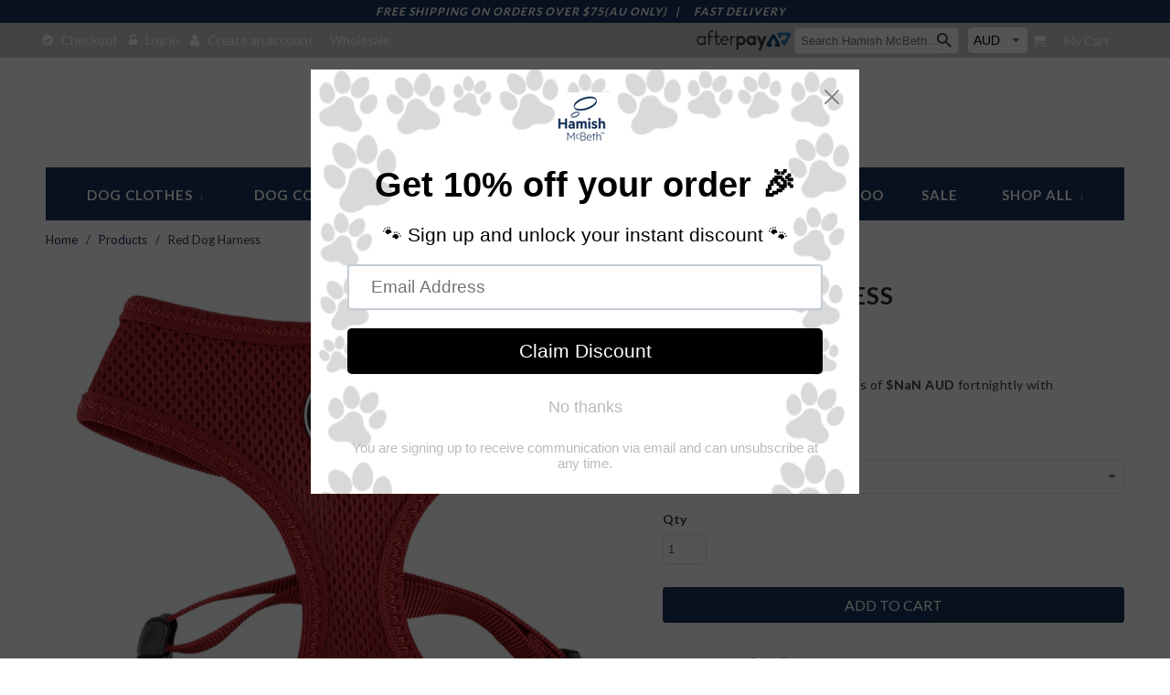

--- FILE ---
content_type: text/html; charset=utf-8
request_url: https://www.hamishmcbeth.com/en-jp/products/red-dog-harness
body_size: 31253
content:
<!DOCTYPE html>
<!--[if lt IE 7 ]><html class="ie ie6" lang="en"> <![endif]-->
<!--[if IE 7 ]><html class="ie ie7" lang="en"> <![endif]-->
<!--[if IE 8 ]><html class="ie ie8" lang="en"> <![endif]-->
<!--[if IE 9 ]><html class="ie ie9" lang="en"> <![endif]-->
<!--[if (gte IE 10)|!(IE)]><!--><html lang="en"> <!--<![endif]-->
  <head>

    <meta charset="utf-8">
    <meta http-equiv="cleartype" content="on">

    
    <meta name="google-site-verification" content="7m5P__IxLYyvRqX1OyRXtipk0PH4BfXMDSxBGcdbwdE" />
	<meta name="google-site-verification" content="zoZvvCBVo4Hj-vtSij51m3ujGSen46bidoSxd7a2yA0" />
    <meta name="google-site-verification" content="COTSMnspdG-w3EMOX9Va7glwErHhllDkztdFNtac6to" />
    
    
    <title>Dog Harness | Dog Harnesses | Red Dog Harness - Hamish McBeth</title>

    
      <meta name="description" content="Hamish McBeth bold red dog harness. Designed for easy use, lightly padded and comfortable with flexible fit leg holes plus double stitching for strength. Measure neck and chest. Small: Neck: 25.5cm Chest: 30-40 cm; Medium: Neck: 33cm Chest: 38-51cm Large: Neck: 37.5cmChest: 48-65 cm" />
    

    <!-- Custom Fonts -->
    
      <link href="//fonts.googleapis.com/css?family=.|Lato:light,normal,bold|Lato:light,normal,bold|Lato:light,normal,bold|Lato:light,normal,bold" rel="stylesheet" type="text/css" />
    

    

<meta name="author" content="Hamish McBeth">
<meta property="og:url" content="https://www.hamishmcbeth.com/en-jp/products/red-dog-harness">
<meta property="og:site_name" content="Hamish McBeth">


  <meta property="og:type" content="product">
  <meta property="og:title" content="Red Dog Harness">
  
    <meta property="og:image" content="http://www.hamishmcbeth.com/cdn/shop/products/HamishMcBethRedDogHarness_600x.png?v=1652151359">
    <meta property="og:image:secure_url" content="https://www.hamishmcbeth.com/cdn/shop/products/HamishMcBethRedDogHarness_600x.png?v=1652151359">
    
  
    <meta property="og:image" content="http://www.hamishmcbeth.com/cdn/shop/products/HamishMcBethRedDogHarnessback_600x.png?v=1652151421">
    <meta property="og:image:secure_url" content="https://www.hamishmcbeth.com/cdn/shop/products/HamishMcBethRedDogHarnessback_600x.png?v=1652151421">
    
  
  <meta property="og:price:amount" content="2,600">
  <meta property="og:price:currency" content="AUD">


  <meta property="og:description" content="Hamish McBeth bold red dog harness. Designed for easy use, lightly padded and comfortable with flexible fit leg holes plus double stitching for strength. Measure neck and chest. Small: Neck: 25.5cm Chest: 30-40 cm; Medium: Neck: 33cm Chest: 38-51cm Large: Neck: 37.5cmChest: 48-65 cm">




  <meta name="twitter:site" content="@shopify">

<meta name="twitter:card" content="summary">

  <meta name="twitter:title" content="Red Dog Harness">
  <meta name="twitter:description" content="Step out in style with this fashionable and comfortable dog harness.  
In this bright bold red design, your dog will be looking the part when meeting their mates.
Designed for easy use, lightly padded and comfortable with flexible fit leg holes plus double stitching for extra strength.
This dog harness is specifically designed to give your pooch an easy and comfortable walk.


Size:
To ensure you get the right size make sure you measure the neck circumference and then the chest girth behind the front legs. Small:
Neck: 25.5cm/10&quot;    Chest: 30 - 40 cm/ 12 ½ &quot; – 16 ½”Medium:
Neck: 33cm/13&quot;    Chest: 38 - 51 cm/ 16&quot; – 20 ½”Large:
Neck: 37.5cm/15&quot;     Chest: 48 - 65 cm/ 19 ” – 26”
">
  <meta name="twitter:image" content="https://www.hamishmcbeth.com/cdn/shop/products/HamishMcBethRedDogHarness_240x.png?v=1652151359">
  <meta name="twitter:image:width" content="240">
  <meta name="twitter:image:height" content="240">


    
    

    <!-- Mobile Specific Metas -->
    <meta name="HandheldFriendly" content="True">
    <meta name="MobileOptimized" content="320">
    <meta name="viewport" content="width=device-width,initial-scale=1">
    <meta name="theme-color" content="#ffffff">

    
     <link href="//www.hamishmcbeth.com/cdn/shop/t/11/assets/image-crop.css?v=28859490336214657101540964127" rel="stylesheet" type="text/css" media="all" />
    
    
    <link href="//www.hamishmcbeth.com/cdn/shop/t/11/assets/font-awesome.min.css?v=21869632697367095781540964126" rel="stylesheet" type="text/css" media="all" />
    <!-- Stylesheets for Retina 4.0.1 -->
    <link href="//www.hamishmcbeth.com/cdn/shop/t/11/assets/styles.scss.css?v=59194293706483437181697100830" rel="stylesheet" type="text/css" media="all" />
    <link href="//www.hamishmcbeth.com/cdn/shop/t/11/assets/style.css?v=64481908457929887501547807125" rel="stylesheet" type="text/css" media="all" />
    <!--[if lte IE 9]>
      <link href="//www.hamishmcbeth.com/cdn/shop/t/11/assets/ie.css?v=16370617434440559491540964136" rel="stylesheet" type="text/css" media="all" />
    <![endif]-->

    
      <link rel="shortcut icon" type="image/x-icon" href="//www.hamishmcbeth.com/cdn/shop/files/favicon_small.png?v=1613151227">
    

    <link rel="canonical" href="https://www.hamishmcbeth.com/en-jp/products/red-dog-harness" />

    

    <script src="//www.hamishmcbeth.com/cdn/shop/t/11/assets/app.js?v=129072542923930614401540964137" type="text/javascript"></script>
    <script src="//www.hamishmcbeth.com/cdn/shop/t/11/assets/jquery.matchHeight-min.js?v=165797748160681356191540964128" type="text/javascript"></script>
    



<script>window.performance && window.performance.mark && window.performance.mark('shopify.content_for_header.start');</script><meta name="facebook-domain-verification" content="ttfv2js8f2hkh4pcdq8wfel52jjo21">
<meta name="facebook-domain-verification" content="7tfey3esgvgs7kr2ey75wtb3pdk3va">
<meta name="facebook-domain-verification" content="5n1r2jpe7sr4n7ygt6mcjr4sg9u3fi">
<meta name="facebook-domain-verification" content="gj0rdlspb74e0m5hubky99sy1nyr8e">
<meta name="google-site-verification" content="rC4yr0-k95LLMSVrkw8dDPwthJwSUxbQQsM0KjlLj7o">
<meta name="facebook-domain-verification" content="7euxx1eyr38jkvozhps8sxjq6xlvbx">
<meta name="facebook-domain-verification" content="806w0gxv5yqz0wlqvjwgkd4jjpbdoo">
<meta id="shopify-digital-wallet" name="shopify-digital-wallet" content="/18430127/digital_wallets/dialog">
<meta name="shopify-checkout-api-token" content="7f56ed821c4360f9c663a8f7a654bcb1">
<meta id="in-context-paypal-metadata" data-shop-id="18430127" data-venmo-supported="false" data-environment="production" data-locale="en_US" data-paypal-v4="true" data-currency="JPY">
<link rel="alternate" hreflang="x-default" href="https://www.hamishmcbeth.com/products/red-dog-harness">
<link rel="alternate" hreflang="en-US" href="https://www.hamishmcbeth.com/en-us/products/red-dog-harness">
<link rel="alternate" hreflang="en-GB" href="https://www.hamishmcbeth.com/en-gb/products/red-dog-harness">
<link rel="alternate" hreflang="en-NZ" href="https://www.hamishmcbeth.com/en-nz/products/red-dog-harness">
<link rel="alternate" hreflang="en-CA" href="https://www.hamishmcbeth.com/en-ca/products/red-dog-harness">
<link rel="alternate" hreflang="en-JP" href="https://www.hamishmcbeth.com/en-jp/products/red-dog-harness">
<link rel="alternate" hreflang="en-DE" href="https://www.hamishmcbeth.com/en-de/products/red-dog-harness">
<link rel="alternate" hreflang="en-FR" href="https://www.hamishmcbeth.com/en-fr/products/red-dog-harness">
<link rel="alternate" hreflang="en-NL" href="https://www.hamishmcbeth.com/en-nl/products/red-dog-harness">
<link rel="alternate" hreflang="en-IE" href="https://www.hamishmcbeth.com/en-ie/products/red-dog-harness">
<link rel="alternate" hreflang="en-AU" href="https://www.hamishmcbeth.com/products/red-dog-harness">
<link rel="alternate" type="application/json+oembed" href="https://www.hamishmcbeth.com/en-jp/products/red-dog-harness.oembed">
<script async="async" src="/checkouts/internal/preloads.js?locale=en-JP"></script>
<link rel="preconnect" href="https://shop.app" crossorigin="anonymous">
<script async="async" src="https://shop.app/checkouts/internal/preloads.js?locale=en-JP&shop_id=18430127" crossorigin="anonymous"></script>
<script id="apple-pay-shop-capabilities" type="application/json">{"shopId":18430127,"countryCode":"AU","currencyCode":"JPY","merchantCapabilities":["supports3DS"],"merchantId":"gid:\/\/shopify\/Shop\/18430127","merchantName":"Hamish McBeth","requiredBillingContactFields":["postalAddress","email","phone"],"requiredShippingContactFields":["postalAddress","email","phone"],"shippingType":"shipping","supportedNetworks":["visa","masterCard","amex","jcb"],"total":{"type":"pending","label":"Hamish McBeth","amount":"1.00"},"shopifyPaymentsEnabled":true,"supportsSubscriptions":true}</script>
<script id="shopify-features" type="application/json">{"accessToken":"7f56ed821c4360f9c663a8f7a654bcb1","betas":["rich-media-storefront-analytics"],"domain":"www.hamishmcbeth.com","predictiveSearch":true,"shopId":18430127,"locale":"en"}</script>
<script>var Shopify = Shopify || {};
Shopify.shop = "hamish-mcbeth-store.myshopify.com";
Shopify.locale = "en";
Shopify.currency = {"active":"JPY","rate":"102.84048"};
Shopify.country = "JP";
Shopify.theme = {"name":"Hamish McBeth v1-0-0-DD-WORK-31-OCT-2018","id":32359317549,"schema_name":"Retina","schema_version":"4.0.1","theme_store_id":null,"role":"main"};
Shopify.theme.handle = "null";
Shopify.theme.style = {"id":null,"handle":null};
Shopify.cdnHost = "www.hamishmcbeth.com/cdn";
Shopify.routes = Shopify.routes || {};
Shopify.routes.root = "/en-jp/";</script>
<script type="module">!function(o){(o.Shopify=o.Shopify||{}).modules=!0}(window);</script>
<script>!function(o){function n(){var o=[];function n(){o.push(Array.prototype.slice.apply(arguments))}return n.q=o,n}var t=o.Shopify=o.Shopify||{};t.loadFeatures=n(),t.autoloadFeatures=n()}(window);</script>
<script>
  window.ShopifyPay = window.ShopifyPay || {};
  window.ShopifyPay.apiHost = "shop.app\/pay";
  window.ShopifyPay.redirectState = null;
</script>
<script id="shop-js-analytics" type="application/json">{"pageType":"product"}</script>
<script defer="defer" async type="module" src="//www.hamishmcbeth.com/cdn/shopifycloud/shop-js/modules/v2/client.init-shop-cart-sync_Bc8-qrdt.en.esm.js"></script>
<script defer="defer" async type="module" src="//www.hamishmcbeth.com/cdn/shopifycloud/shop-js/modules/v2/chunk.common_CmNk3qlo.esm.js"></script>
<script type="module">
  await import("//www.hamishmcbeth.com/cdn/shopifycloud/shop-js/modules/v2/client.init-shop-cart-sync_Bc8-qrdt.en.esm.js");
await import("//www.hamishmcbeth.com/cdn/shopifycloud/shop-js/modules/v2/chunk.common_CmNk3qlo.esm.js");

  window.Shopify.SignInWithShop?.initShopCartSync?.({"fedCMEnabled":true,"windoidEnabled":true});

</script>
<script>
  window.Shopify = window.Shopify || {};
  if (!window.Shopify.featureAssets) window.Shopify.featureAssets = {};
  window.Shopify.featureAssets['shop-js'] = {"shop-cart-sync":["modules/v2/client.shop-cart-sync_DOpY4EW0.en.esm.js","modules/v2/chunk.common_CmNk3qlo.esm.js"],"shop-button":["modules/v2/client.shop-button_CI-s0xGZ.en.esm.js","modules/v2/chunk.common_CmNk3qlo.esm.js"],"init-fed-cm":["modules/v2/client.init-fed-cm_D2vsy40D.en.esm.js","modules/v2/chunk.common_CmNk3qlo.esm.js"],"init-windoid":["modules/v2/client.init-windoid_CXNAd0Cm.en.esm.js","modules/v2/chunk.common_CmNk3qlo.esm.js"],"shop-toast-manager":["modules/v2/client.shop-toast-manager_Cx0C6may.en.esm.js","modules/v2/chunk.common_CmNk3qlo.esm.js"],"shop-cash-offers":["modules/v2/client.shop-cash-offers_CL9Nay2h.en.esm.js","modules/v2/chunk.common_CmNk3qlo.esm.js","modules/v2/chunk.modal_CvhjeixQ.esm.js"],"avatar":["modules/v2/client.avatar_BTnouDA3.en.esm.js"],"init-shop-email-lookup-coordinator":["modules/v2/client.init-shop-email-lookup-coordinator_B9mmbKi4.en.esm.js","modules/v2/chunk.common_CmNk3qlo.esm.js"],"init-shop-cart-sync":["modules/v2/client.init-shop-cart-sync_Bc8-qrdt.en.esm.js","modules/v2/chunk.common_CmNk3qlo.esm.js"],"pay-button":["modules/v2/client.pay-button_Bhm3077V.en.esm.js","modules/v2/chunk.common_CmNk3qlo.esm.js"],"init-customer-accounts-sign-up":["modules/v2/client.init-customer-accounts-sign-up_C7zhr03q.en.esm.js","modules/v2/client.shop-login-button_BbMx65lK.en.esm.js","modules/v2/chunk.common_CmNk3qlo.esm.js","modules/v2/chunk.modal_CvhjeixQ.esm.js"],"init-shop-for-new-customer-accounts":["modules/v2/client.init-shop-for-new-customer-accounts_rLbLSDTe.en.esm.js","modules/v2/client.shop-login-button_BbMx65lK.en.esm.js","modules/v2/chunk.common_CmNk3qlo.esm.js","modules/v2/chunk.modal_CvhjeixQ.esm.js"],"checkout-modal":["modules/v2/client.checkout-modal_Fp9GouFF.en.esm.js","modules/v2/chunk.common_CmNk3qlo.esm.js","modules/v2/chunk.modal_CvhjeixQ.esm.js"],"init-customer-accounts":["modules/v2/client.init-customer-accounts_DkVf8Jdu.en.esm.js","modules/v2/client.shop-login-button_BbMx65lK.en.esm.js","modules/v2/chunk.common_CmNk3qlo.esm.js","modules/v2/chunk.modal_CvhjeixQ.esm.js"],"shop-login-button":["modules/v2/client.shop-login-button_BbMx65lK.en.esm.js","modules/v2/chunk.common_CmNk3qlo.esm.js","modules/v2/chunk.modal_CvhjeixQ.esm.js"],"shop-login":["modules/v2/client.shop-login_B9KWmZaW.en.esm.js","modules/v2/chunk.common_CmNk3qlo.esm.js","modules/v2/chunk.modal_CvhjeixQ.esm.js"],"shop-follow-button":["modules/v2/client.shop-follow-button_B-omSWeu.en.esm.js","modules/v2/chunk.common_CmNk3qlo.esm.js","modules/v2/chunk.modal_CvhjeixQ.esm.js"],"lead-capture":["modules/v2/client.lead-capture_DZQFWrYz.en.esm.js","modules/v2/chunk.common_CmNk3qlo.esm.js","modules/v2/chunk.modal_CvhjeixQ.esm.js"],"payment-terms":["modules/v2/client.payment-terms_Bl_bs7GP.en.esm.js","modules/v2/chunk.common_CmNk3qlo.esm.js","modules/v2/chunk.modal_CvhjeixQ.esm.js"]};
</script>
<script>(function() {
  var isLoaded = false;
  function asyncLoad() {
    if (isLoaded) return;
    isLoaded = true;
    var urls = ["https:\/\/chimpstatic.com\/mcjs-connected\/js\/users\/86d37874afe8ec7836ddff730\/3f992779940d2d0ce23a2dd49.js?shop=hamish-mcbeth-store.myshopify.com","https:\/\/cloud.goldendev.win\/shopify\/show-recent-orders\/js\/show-recent-orders.js?shop=hamish-mcbeth-store.myshopify.com","https:\/\/cdn.shopify.com\/s\/files\/1\/1843\/0127\/t\/11\/assets\/pop_18430127.js?v=1646098227\u0026shop=hamish-mcbeth-store.myshopify.com","https:\/\/d23dclunsivw3h.cloudfront.net\/redirect-app.js?shop=hamish-mcbeth-store.myshopify.com"];
    for (var i = 0; i < urls.length; i++) {
      var s = document.createElement('script');
      s.type = 'text/javascript';
      s.async = true;
      s.src = urls[i];
      var x = document.getElementsByTagName('script')[0];
      x.parentNode.insertBefore(s, x);
    }
  };
  if(window.attachEvent) {
    window.attachEvent('onload', asyncLoad);
  } else {
    window.addEventListener('load', asyncLoad, false);
  }
})();</script>
<script id="__st">var __st={"a":18430127,"offset":39600,"reqid":"eba9ce12-4cb3-45f6-81ef-1fde4ddfb01e-1762217521","pageurl":"www.hamishmcbeth.com\/en-jp\/products\/red-dog-harness","u":"78bc24420713","p":"product","rtyp":"product","rid":1446430605357};</script>
<script>window.ShopifyPaypalV4VisibilityTracking = true;</script>
<script id="captcha-bootstrap">!function(){'use strict';const t='contact',e='account',n='new_comment',o=[[t,t],['blogs',n],['comments',n],[t,'customer']],c=[[e,'customer_login'],[e,'guest_login'],[e,'recover_customer_password'],[e,'create_customer']],r=t=>t.map((([t,e])=>`form[action*='/${t}']:not([data-nocaptcha='true']) input[name='form_type'][value='${e}']`)).join(','),a=t=>()=>t?[...document.querySelectorAll(t)].map((t=>t.form)):[];function s(){const t=[...o],e=r(t);return a(e)}const i='password',u='form_key',d=['recaptcha-v3-token','g-recaptcha-response','h-captcha-response',i],f=()=>{try{return window.sessionStorage}catch{return}},m='__shopify_v',_=t=>t.elements[u];function p(t,e,n=!1){try{const o=window.sessionStorage,c=JSON.parse(o.getItem(e)),{data:r}=function(t){const{data:e,action:n}=t;return t[m]||n?{data:e,action:n}:{data:t,action:n}}(c);for(const[e,n]of Object.entries(r))t.elements[e]&&(t.elements[e].value=n);n&&o.removeItem(e)}catch(o){console.error('form repopulation failed',{error:o})}}const l='form_type',E='cptcha';function T(t){t.dataset[E]=!0}const w=window,h=w.document,L='Shopify',v='ce_forms',y='captcha';let A=!1;((t,e)=>{const n=(g='f06e6c50-85a8-45c8-87d0-21a2b65856fe',I='https://cdn.shopify.com/shopifycloud/storefront-forms-hcaptcha/ce_storefront_forms_captcha_hcaptcha.v1.5.2.iife.js',D={infoText:'Protected by hCaptcha',privacyText:'Privacy',termsText:'Terms'},(t,e,n)=>{const o=w[L][v],c=o.bindForm;if(c)return c(t,g,e,D).then(n);var r;o.q.push([[t,g,e,D],n]),r=I,A||(h.body.append(Object.assign(h.createElement('script'),{id:'captcha-provider',async:!0,src:r})),A=!0)});var g,I,D;w[L]=w[L]||{},w[L][v]=w[L][v]||{},w[L][v].q=[],w[L][y]=w[L][y]||{},w[L][y].protect=function(t,e){n(t,void 0,e),T(t)},Object.freeze(w[L][y]),function(t,e,n,w,h,L){const[v,y,A,g]=function(t,e,n){const i=e?o:[],u=t?c:[],d=[...i,...u],f=r(d),m=r(i),_=r(d.filter((([t,e])=>n.includes(e))));return[a(f),a(m),a(_),s()]}(w,h,L),I=t=>{const e=t.target;return e instanceof HTMLFormElement?e:e&&e.form},D=t=>v().includes(t);t.addEventListener('submit',(t=>{const e=I(t);if(!e)return;const n=D(e)&&!e.dataset.hcaptchaBound&&!e.dataset.recaptchaBound,o=_(e),c=g().includes(e)&&(!o||!o.value);(n||c)&&t.preventDefault(),c&&!n&&(function(t){try{if(!f())return;!function(t){const e=f();if(!e)return;const n=_(t);if(!n)return;const o=n.value;o&&e.removeItem(o)}(t);const e=Array.from(Array(32),(()=>Math.random().toString(36)[2])).join('');!function(t,e){_(t)||t.append(Object.assign(document.createElement('input'),{type:'hidden',name:u})),t.elements[u].value=e}(t,e),function(t,e){const n=f();if(!n)return;const o=[...t.querySelectorAll(`input[type='${i}']`)].map((({name:t})=>t)),c=[...d,...o],r={};for(const[a,s]of new FormData(t).entries())c.includes(a)||(r[a]=s);n.setItem(e,JSON.stringify({[m]:1,action:t.action,data:r}))}(t,e)}catch(e){console.error('failed to persist form',e)}}(e),e.submit())}));const S=(t,e)=>{t&&!t.dataset[E]&&(n(t,e.some((e=>e===t))),T(t))};for(const o of['focusin','change'])t.addEventListener(o,(t=>{const e=I(t);D(e)&&S(e,y())}));const B=e.get('form_key'),M=e.get(l),P=B&&M;t.addEventListener('DOMContentLoaded',(()=>{const t=y();if(P)for(const e of t)e.elements[l].value===M&&p(e,B);[...new Set([...A(),...v().filter((t=>'true'===t.dataset.shopifyCaptcha))])].forEach((e=>S(e,t)))}))}(h,new URLSearchParams(w.location.search),n,t,e,['guest_login'])})(!0,!0)}();</script>
<script integrity="sha256-52AcMU7V7pcBOXWImdc/TAGTFKeNjmkeM1Pvks/DTgc=" data-source-attribution="shopify.loadfeatures" defer="defer" src="//www.hamishmcbeth.com/cdn/shopifycloud/storefront/assets/storefront/load_feature-81c60534.js" crossorigin="anonymous"></script>
<script crossorigin="anonymous" defer="defer" src="//www.hamishmcbeth.com/cdn/shopifycloud/storefront/assets/shopify_pay/storefront-65b4c6d7.js?v=20250812"></script>
<script data-source-attribution="shopify.dynamic_checkout.dynamic.init">var Shopify=Shopify||{};Shopify.PaymentButton=Shopify.PaymentButton||{isStorefrontPortableWallets:!0,init:function(){window.Shopify.PaymentButton.init=function(){};var t=document.createElement("script");t.src="https://www.hamishmcbeth.com/cdn/shopifycloud/portable-wallets/latest/portable-wallets.en.js",t.type="module",document.head.appendChild(t)}};
</script>
<script data-source-attribution="shopify.dynamic_checkout.buyer_consent">
  function portableWalletsHideBuyerConsent(e){var t=document.getElementById("shopify-buyer-consent"),n=document.getElementById("shopify-subscription-policy-button");t&&n&&(t.classList.add("hidden"),t.setAttribute("aria-hidden","true"),n.removeEventListener("click",e))}function portableWalletsShowBuyerConsent(e){var t=document.getElementById("shopify-buyer-consent"),n=document.getElementById("shopify-subscription-policy-button");t&&n&&(t.classList.remove("hidden"),t.removeAttribute("aria-hidden"),n.addEventListener("click",e))}window.Shopify?.PaymentButton&&(window.Shopify.PaymentButton.hideBuyerConsent=portableWalletsHideBuyerConsent,window.Shopify.PaymentButton.showBuyerConsent=portableWalletsShowBuyerConsent);
</script>
<script data-source-attribution="shopify.dynamic_checkout.cart.bootstrap">document.addEventListener("DOMContentLoaded",(function(){function t(){return document.querySelector("shopify-accelerated-checkout-cart, shopify-accelerated-checkout")}if(t())Shopify.PaymentButton.init();else{new MutationObserver((function(e,n){t()&&(Shopify.PaymentButton.init(),n.disconnect())})).observe(document.body,{childList:!0,subtree:!0})}}));
</script>
<link id="shopify-accelerated-checkout-styles" rel="stylesheet" media="screen" href="https://www.hamishmcbeth.com/cdn/shopifycloud/portable-wallets/latest/accelerated-checkout-backwards-compat.css" crossorigin="anonymous">
<style id="shopify-accelerated-checkout-cart">
        #shopify-buyer-consent {
  margin-top: 1em;
  display: inline-block;
  width: 100%;
}

#shopify-buyer-consent.hidden {
  display: none;
}

#shopify-subscription-policy-button {
  background: none;
  border: none;
  padding: 0;
  text-decoration: underline;
  font-size: inherit;
  cursor: pointer;
}

#shopify-subscription-policy-button::before {
  box-shadow: none;
}

      </style>
<link rel="stylesheet" media="screen" href="//www.hamishmcbeth.com/cdn/shop/t/11/compiled_assets/styles.css?264">
<script id="sections-script" data-sections="footer" defer="defer" src="//www.hamishmcbeth.com/cdn/shop/t/11/compiled_assets/scripts.js?264"></script>
<script>window.performance && window.performance.mark && window.performance.mark('shopify.content_for_header.end');</script>
  
  
<!-- Start of Judge.me Core -->
<link rel="dns-prefetch" href="https://cdn.judge.me/">
<script data-cfasync='false' class='jdgm-settings-script'>window.jdgmSettings={"pagination":5,"disable_web_reviews":false,"badge_no_review_text":"No reviews","badge_n_reviews_text":"{{ n }} review/reviews","hide_badge_preview_if_no_reviews":true,"badge_hide_text":false,"enforce_center_preview_badge":false,"widget_title":"Customer Reviews","widget_open_form_text":"Write a review","widget_close_form_text":"Cancel review","widget_refresh_page_text":"Refresh page","widget_summary_text":"Based on {{ number_of_reviews }} review/reviews","widget_no_review_text":"Be the first to write a review","widget_name_field_text":"Name","widget_verified_name_field_text":"Verified Name (public)","widget_name_placeholder_text":"Enter your name (public)","widget_required_field_error_text":"This field is required.","widget_email_field_text":"Email","widget_verified_email_field_text":"Verified Email (private, can not be edited)","widget_email_placeholder_text":"Enter your email (private)","widget_email_field_error_text":"Please enter a valid email address.","widget_rating_field_text":"Rating","widget_review_title_field_text":"Review Title","widget_review_title_placeholder_text":"Give your review a title","widget_review_body_field_text":"Review","widget_review_body_placeholder_text":"Write your comments here","widget_pictures_field_text":"Picture/Video (optional)","widget_submit_review_text":"Submit Review","widget_submit_verified_review_text":"Submit Verified Review","widget_submit_success_msg_with_auto_publish":"Thank you! Please refresh the page in a few moments to see your review. You can remove or edit your review by logging into \u003ca href='https://judge.me/login' target='_blank' rel='nofollow noopener'\u003eJudge.me\u003c/a\u003e","widget_submit_success_msg_no_auto_publish":"Thank you! Your review will be published as soon as it is approved by the shop admin. You can remove or edit your review by logging into \u003ca href='https://judge.me/login' target='_blank' rel='nofollow noopener'\u003eJudge.me\u003c/a\u003e","widget_show_default_reviews_out_of_total_text":"Showing {{ n_reviews_shown }} out of {{ n_reviews }} reviews.","widget_show_all_link_text":"Show all","widget_show_less_link_text":"Show less","widget_author_said_text":"{{ reviewer_name }} said:","widget_days_text":"{{ n }} days ago","widget_weeks_text":"{{ n }} week/weeks ago","widget_months_text":"{{ n }} month/months ago","widget_years_text":"{{ n }} year/years ago","widget_yesterday_text":"Yesterday","widget_today_text":"Today","widget_replied_text":"\u003e\u003e {{ shop_name }} replied:","widget_read_more_text":"Read more","widget_rating_filter_see_all_text":"See all reviews","widget_sorting_most_recent_text":"Most Recent","widget_sorting_highest_rating_text":"Highest Rating","widget_sorting_lowest_rating_text":"Lowest Rating","widget_sorting_with_pictures_text":"Only Pictures","widget_sorting_most_helpful_text":"Most Helpful","widget_open_question_form_text":"Ask a question","widget_reviews_subtab_text":"Reviews","widget_questions_subtab_text":"Questions","widget_question_label_text":"Question","widget_answer_label_text":"Answer","widget_question_placeholder_text":"Write your question here","widget_submit_question_text":"Submit Question","widget_question_submit_success_text":"Thank you for your question! We will notify you once it gets answered.","verified_badge_text":"Verified","verified_badge_placement":"left-of-reviewer-name","widget_hide_border":false,"widget_social_share":false,"all_reviews_include_out_of_store_products":true,"all_reviews_out_of_store_text":"(out of store)","all_reviews_product_name_prefix_text":"about","enable_review_pictures":true,"widget_product_reviews_subtab_text":"Product Reviews","widget_shop_reviews_subtab_text":"Shop Reviews","widget_write_a_store_review_text":"Write a Store Review","widget_other_languages_heading":"Reviews in Other Languages","widget_sorting_pictures_first_text":"Pictures First","floating_tab_button_name":"★ Reviews","floating_tab_title":"Let customers speak for us","floating_tab_url":"","floating_tab_url_enabled":false,"all_reviews_text_badge_text":"Customers rate us {{ shop.metafields.judgeme.all_reviews_rating | round: 1 }}/5 based on {{ shop.metafields.judgeme.all_reviews_count }} reviews.","all_reviews_text_badge_text_branded_style":"{{ shop.metafields.judgeme.all_reviews_rating | round: 1 }} out of 5 stars based on {{ shop.metafields.judgeme.all_reviews_count }} reviews","all_reviews_text_badge_url":"","featured_carousel_title":"Let customers speak for us","featured_carousel_count_text":"from {{ n }} reviews","featured_carousel_url":"","verified_count_badge_url":"","picture_reminder_submit_button":"Upload Pictures","widget_sorting_videos_first_text":"Videos First","widget_review_pending_text":"Pending","remove_microdata_snippet":true,"preview_badge_no_question_text":"No questions","preview_badge_n_question_text":"{{ number_of_questions }} question/questions","widget_search_bar_placeholder":"Search reviews","widget_sorting_verified_only_text":"Verified only","featured_carousel_more_reviews_button_text":"Read more reviews","featured_carousel_view_product_button_text":"View product","all_reviews_page_load_more_text":"Load More Reviews","widget_public_name_text":"displayed publicly like","default_reviewer_name_has_non_latin":true,"widget_reviewer_anonymous":"Anonymous","medals_widget_title":"Judge.me Review Medals","widget_invalid_yt_video_url_error_text":"Not a YouTube video URL","widget_max_length_field_error_text":"Please enter no more than {0} characters.","widget_verified_by_shop_text":"Verified by Shop","widget_load_with_code_splitting":true,"widget_ugc_title":"Made by us, Shared by you","widget_ugc_subtitle":"Tag us to see your picture featured in our page","widget_ugc_arrows_color":"#ffffff","widget_ugc_primary_button_text":"Buy Now","widget_ugc_secondary_button_text":"Load More","widget_ugc_reviews_button_text":"View Reviews","widget_summary_average_rating_text":"{{ average_rating }} out of 5","widget_media_grid_title":"Customer photos \u0026 videos","widget_media_grid_see_more_text":"See more","widget_verified_by_judgeme_text":"Verified by Judge.me","widget_verified_by_judgeme_text_in_store_medals":"Verified by Judge.me","widget_media_field_exceed_quantity_message":"Sorry, we can only accept {{ max_media }} for one review.","widget_media_field_exceed_limit_message":"{{ file_name }} is too large, please select a {{ media_type }} less than {{ size_limit }}MB.","widget_review_submitted_text":"Review Submitted!","widget_question_submitted_text":"Question Submitted!","widget_close_form_text_question":"Cancel","widget_write_your_answer_here_text":"Write your answer here","widget_enabled_branded_link":true,"widget_show_collected_by_judgeme":true,"widget_collected_by_judgeme_text":"collected by Judge.me","widget_load_more_text":"Load More","widget_full_review_text":"Full Review","widget_read_more_reviews_text":"Read More Reviews","widget_read_questions_text":"Read Questions","widget_questions_and_answers_text":"Questions \u0026 Answers","widget_verified_by_text":"Verified by","widget_number_of_reviews_text":"{{ number_of_reviews }} reviews","widget_back_button_text":"Back","widget_next_button_text":"Next","widget_custom_forms_filter_button":"Filters","custom_forms_style":"vertical","how_reviews_are_collected":"How reviews are collected?","widget_gdpr_statement":"How we use your data: We’ll only contact you about the review you left, and only if necessary. By submitting your review, you agree to Judge.me’s \u003ca href='https://judge.me/terms' target='_blank' rel='nofollow noopener'\u003eterms\u003c/a\u003e, \u003ca href='https://judge.me/privacy' target='_blank' rel='nofollow noopener'\u003eprivacy\u003c/a\u003e and \u003ca href='https://judge.me/content-policy' target='_blank' rel='nofollow noopener'\u003econtent\u003c/a\u003e policies.","review_snippet_widget_round_border_style":true,"review_snippet_widget_card_color":"#FFFFFF","review_snippet_widget_slider_arrows_background_color":"#FFFFFF","review_snippet_widget_slider_arrows_color":"#000000","review_snippet_widget_star_color":"#339999","preview_badge_collection_page_install_preference":true,"preview_badge_product_page_install_preference":true,"review_widget_best_location":true,"platform":"shopify","branding_url":"https://app.judge.me/reviews/stores/www.hamishmcbeth.com","branding_text":"Powered by Judge.me","locale":"en","reply_name":"Hamish McBeth","widget_version":"3.0","footer":true,"autopublish":true,"review_dates":true,"enable_custom_form":false,"shop_use_review_site":true,"enable_multi_locales_translations":false,"can_be_branded":true,"reply_name_text":"Hamish McBeth"};</script> <style class='jdgm-settings-style'>.jdgm-xx{left:0}:root{--jdgm-primary-color: #399;--jdgm-secondary-color: rgba(51,153,153,0.1);--jdgm-star-color: #399;--jdgm-write-review-text-color: white;--jdgm-write-review-bg-color: #339999;--jdgm-paginate-color: #399;--jdgm-border-radius: 0;--jdgm-reviewer-name-color: #339999}.jdgm-histogram__bar-content{background-color:#399}.jdgm-rev[data-verified-buyer=true] .jdgm-rev__icon.jdgm-rev__icon:after,.jdgm-rev__buyer-badge.jdgm-rev__buyer-badge{color:white;background-color:#399}.jdgm-review-widget--small .jdgm-gallery.jdgm-gallery .jdgm-gallery__thumbnail-link:nth-child(8) .jdgm-gallery__thumbnail-wrapper.jdgm-gallery__thumbnail-wrapper:before{content:"See more"}@media only screen and (min-width: 768px){.jdgm-gallery.jdgm-gallery .jdgm-gallery__thumbnail-link:nth-child(8) .jdgm-gallery__thumbnail-wrapper.jdgm-gallery__thumbnail-wrapper:before{content:"See more"}}.jdgm-prev-badge[data-average-rating='0.00']{display:none !important}.jdgm-author-all-initials{display:none !important}.jdgm-author-last-initial{display:none !important}.jdgm-rev-widg__title{visibility:hidden}.jdgm-rev-widg__summary-text{visibility:hidden}.jdgm-prev-badge__text{visibility:hidden}.jdgm-rev__prod-link-prefix:before{content:'about'}.jdgm-rev__out-of-store-text:before{content:'(out of store)'}@media only screen and (min-width: 768px){.jdgm-rev__pics .jdgm-rev_all-rev-page-picture-separator,.jdgm-rev__pics .jdgm-rev__product-picture{display:none}}@media only screen and (max-width: 768px){.jdgm-rev__pics .jdgm-rev_all-rev-page-picture-separator,.jdgm-rev__pics .jdgm-rev__product-picture{display:none}}.jdgm-preview-badge[data-template="index"]{display:none !important}.jdgm-verified-count-badget[data-from-snippet="true"]{display:none !important}.jdgm-carousel-wrapper[data-from-snippet="true"]{display:none !important}.jdgm-all-reviews-text[data-from-snippet="true"]{display:none !important}.jdgm-medals-section[data-from-snippet="true"]{display:none !important}.jdgm-ugc-media-wrapper[data-from-snippet="true"]{display:none !important}.jdgm-review-snippet-widget .jdgm-rev-snippet-widget__cards-container .jdgm-rev-snippet-card{border-radius:8px;background:#fff}.jdgm-review-snippet-widget .jdgm-rev-snippet-widget__cards-container .jdgm-rev-snippet-card__rev-rating .jdgm-star{color:#399}.jdgm-review-snippet-widget .jdgm-rev-snippet-widget__prev-btn,.jdgm-review-snippet-widget .jdgm-rev-snippet-widget__next-btn{border-radius:50%;background:#fff}.jdgm-review-snippet-widget .jdgm-rev-snippet-widget__prev-btn>svg,.jdgm-review-snippet-widget .jdgm-rev-snippet-widget__next-btn>svg{fill:#000}.jdgm-full-rev-modal.rev-snippet-widget .jm-mfp-container .jm-mfp-content,.jdgm-full-rev-modal.rev-snippet-widget .jm-mfp-container .jdgm-full-rev__icon,.jdgm-full-rev-modal.rev-snippet-widget .jm-mfp-container .jdgm-full-rev__pic-img,.jdgm-full-rev-modal.rev-snippet-widget .jm-mfp-container .jdgm-full-rev__reply{border-radius:8px}.jdgm-full-rev-modal.rev-snippet-widget .jm-mfp-container .jdgm-full-rev[data-verified-buyer="true"] .jdgm-full-rev__icon::after{border-radius:8px}.jdgm-full-rev-modal.rev-snippet-widget .jm-mfp-container .jdgm-full-rev .jdgm-rev__buyer-badge{border-radius:calc( 8px / 2 )}.jdgm-full-rev-modal.rev-snippet-widget .jm-mfp-container .jdgm-full-rev .jdgm-full-rev__replier::before{content:'Hamish McBeth'}.jdgm-full-rev-modal.rev-snippet-widget .jm-mfp-container .jdgm-full-rev .jdgm-full-rev__product-button{border-radius:calc( 8px * 6 )}
</style> <style class='jdgm-settings-style'></style>

  
  
  
  <style class='jdgm-miracle-styles'>
  @-webkit-keyframes jdgm-spin{0%{-webkit-transform:rotate(0deg);-ms-transform:rotate(0deg);transform:rotate(0deg)}100%{-webkit-transform:rotate(359deg);-ms-transform:rotate(359deg);transform:rotate(359deg)}}@keyframes jdgm-spin{0%{-webkit-transform:rotate(0deg);-ms-transform:rotate(0deg);transform:rotate(0deg)}100%{-webkit-transform:rotate(359deg);-ms-transform:rotate(359deg);transform:rotate(359deg)}}@font-face{font-family:'JudgemeStar';src:url("[data-uri]") format("woff");font-weight:normal;font-style:normal}.jdgm-star{font-family:'JudgemeStar';display:inline !important;text-decoration:none !important;padding:0 4px 0 0 !important;margin:0 !important;font-weight:bold;opacity:1;-webkit-font-smoothing:antialiased;-moz-osx-font-smoothing:grayscale}.jdgm-star:hover{opacity:1}.jdgm-star:last-of-type{padding:0 !important}.jdgm-star.jdgm--on:before{content:"\e000"}.jdgm-star.jdgm--off:before{content:"\e001"}.jdgm-star.jdgm--half:before{content:"\e002"}.jdgm-widget *{margin:0;line-height:1.4;-webkit-box-sizing:border-box;-moz-box-sizing:border-box;box-sizing:border-box;-webkit-overflow-scrolling:touch}.jdgm-hidden{display:none !important;visibility:hidden !important}.jdgm-temp-hidden{display:none}.jdgm-spinner{width:40px;height:40px;margin:auto;border-radius:50%;border-top:2px solid #eee;border-right:2px solid #eee;border-bottom:2px solid #eee;border-left:2px solid #ccc;-webkit-animation:jdgm-spin 0.8s infinite linear;animation:jdgm-spin 0.8s infinite linear}.jdgm-prev-badge{display:block !important}

</style>


  
  
   


<script data-cfasync='false' class='jdgm-script'>
!function(e){window.jdgm=window.jdgm||{},jdgm.CDN_HOST="https://cdn.judge.me/",
jdgm.docReady=function(d){(e.attachEvent?"complete"===e.readyState:"loading"!==e.readyState)?
setTimeout(d,0):e.addEventListener("DOMContentLoaded",d)},jdgm.loadCSS=function(d,t,o,s){
!o&&jdgm.loadCSS.requestedUrls.indexOf(d)>=0||(jdgm.loadCSS.requestedUrls.push(d),
(s=e.createElement("link")).rel="stylesheet",s.class="jdgm-stylesheet",s.media="nope!",
s.href=d,s.onload=function(){this.media="all",t&&setTimeout(t)},e.body.appendChild(s))},
jdgm.loadCSS.requestedUrls=[],jdgm.docReady(function(){(window.jdgmLoadCSS||e.querySelectorAll(
".jdgm-widget, .jdgm-all-reviews-page").length>0)&&(jdgmSettings.widget_load_with_code_splitting?
parseFloat(jdgmSettings.widget_version)>=3?jdgm.loadCSS(jdgm.CDN_HOST+"widget_v3/base.css"):
jdgm.loadCSS(jdgm.CDN_HOST+"widget/base.css"):jdgm.loadCSS(jdgm.CDN_HOST+"shopify_v2.css"))})}(document);
</script>
<script async data-cfasync="false" type="text/javascript" src="https://cdn.judge.me/loader.js"></script>

<noscript><link rel="stylesheet" type="text/css" media="all" href="https://cdn.judge.me/shopify_v2.css"></noscript>
<!-- End of Judge.me Core -->


<script type="text/javascript">
  window.Pop = window.Pop || {};
  window.Pop.common = window.Pop.common || {};
  window.Pop.common.shop = {
    permanent_domain: 'hamish-mcbeth-store.myshopify.com',
    currency: "AUD",
    money_format: "¥{{amount_no_decimals}}",
    id: 18430127
  };
  

  window.Pop.common.template = 'product';
  window.Pop.common.cart = {};
  window.Pop.common.vapid_public_key = "BJuXCmrtTK335SuczdNVYrGVtP_WXn4jImChm49st7K7z7e8gxSZUKk4DhUpk8j2Xpiw5G4-ylNbMKLlKkUEU98=";
  window.Pop.global_config = {"asset_urls":{"loy":{},"rev":{},"pu":{"init_js":null},"widgets":{"init_js":"https:\/\/cdn.shopify.com\/s\/files\/1\/0194\/1736\/6592\/t\/1\/assets\/ba_widget_init.js?v=1728041536","modal_js":"https:\/\/cdn.shopify.com\/s\/files\/1\/0194\/1736\/6592\/t\/1\/assets\/ba_widget_modal.js?v=1728041538","modal_css":"https:\/\/cdn.shopify.com\/s\/files\/1\/0194\/1736\/6592\/t\/1\/assets\/ba_widget_modal.css?v=1654723622"},"forms":{},"global":{"helper_js":"https:\/\/cdn.shopify.com\/s\/files\/1\/0194\/1736\/6592\/t\/1\/assets\/ba_pop_tracking.js?v=1704919189"}},"proxy_paths":{"pop":"\/apps\/ba-pop","app_metrics":"\/apps\/ba-pop\/app_metrics","push_subscription":"\/apps\/ba-pop\/push"},"aat":["pop"],"pv":false,"sts":false,"bam":true,"batc":true,"base_money_format":"${{amount}}","online_store_version":1,"loy_js_api_enabled":false,"shop":{"id":18430127,"name":"Hamish McBeth","domain":"www.hamishmcbeth.com"}};
  window.Pop.widgets_config = {"id":14653,"active":true,"frequency_limit_amount":2,"frequency_limit_time_unit":"days","background_image":{"position":"background","widget_background_preview_url":"blob:https:\/\/marketing.rivo.io\/bc7ad2e8-b8d5-4c6a-aa13-057a4d5b299c"},"initial_state":{"body":"🐾 Sign up and unlock your instant discount 🐾","title":"Get 10% off your order 🎉","cta_text":"Claim Discount","show_email":"true","action_text":"Saving...","footer_text":"You are signing up to receive communication via email and can unsubscribe at any time.","dismiss_text":"No thanks","email_placeholder":"Email Address","phone_placeholder":"Phone Number"},"success_state":{"body":"🐾 Thanks for subscribing. Copy your discount code and apply to your next order. 🐾","title":"Discount Unlocked 🎉","cta_text":"Continue shopping","cta_action":"dismiss","redirect_url":"","open_url_new_tab":"false"},"closed_state":{"action":"show_sticky_bar","font_size":"20","action_text":"GET 10% OFF","display_offset":"300","display_position":"left"},"error_state":{"submit_error":"Sorry, please try again later","invalid_email":"Please enter valid email address!","error_subscribing":"Error subscribing, try again later","already_registered":"You have already registered","invalid_phone_number":"Please enter valid phone number!"},"trigger":{"action":"on_timer","delay_in_seconds":"0"},"colors":{"link_color":"#4FC3F7","sticky_bar_bg":"#C62828","cta_font_color":"#fff","body_font_color":"#000","sticky_bar_text":"#fff","background_color":"#fff","error_text_color":"#ff2626","title_font_color":"#000","footer_font_color":"#bbb","dismiss_font_color":"#bbb","cta_background_color":"#000","sticky_coupon_bar_bg":"#286ef8","error_text_background":"","sticky_coupon_bar_text":"#fff"},"sticky_coupon_bar":{"enabled":"true","message":"Don't forget to use your code"},"display_style":{"font":"Arial","size":"regular","align":"center"},"dismissable":true,"has_background":true,"opt_in_channels":["email"],"rules":[],"widget_css":".powered_by_rivo{\n  display: none;\n}\n.ba_widget_main_design {\n  background: #fff;\n}\n.ba_widget_content{text-align: center}\n.ba_widget_parent{\n  font-family: Arial;\n}\n.ba_widget_parent.background{\n  background-image: url(\"https:\/\/d15d3imw3mjndz.cloudfront.net\/7xf8lcwx3noagloyvkoe4tfttf03\");\n}\n.ba_widget_left_content{\n}\n.ba_widget_right_content{\n}\n#ba_widget_cta_button:disabled{\n  background: #000cc;\n}\n#ba_widget_cta_button{\n  background: #000;\n  color: #fff;\n}\n#ba_widget_cta_button:after {\n  background: #000e0;\n}\n.ba_initial_state_title, .ba_success_state_title{\n  color: #000;\n}\n.ba_initial_state_body, .ba_success_state_body{\n  color: #000;\n}\n.ba_initial_state_dismiss_text{\n  color: #bbb;\n}\n.ba_initial_state_footer_text, .ba_initial_state_sms_agreement{\n  color: #bbb;\n}\n.ba_widget_error{\n  color: #ff2626;\n  background: ;\n}\n.ba_link_color{\n  color: #4FC3F7;\n}\n","custom_css":null,"logo":"https:\/\/d15d3imw3mjndz.cloudfront.net\/to6e60ytbzmk6fw37qr9q32ke7jz"};
</script>


<script type="text/javascript">
  

  (function() {
    //Global snippet for Email Popups
    //this is updated automatically - do not edit manually.
    document.addEventListener('DOMContentLoaded', function() {
      function loadScript(src, defer, done) {
        var js = document.createElement('script');
        js.src = src;
        js.defer = defer;
        js.onload = function(){done();};
        js.onerror = function(){
          done(new Error('Failed to load script ' + src));
        };
        document.head.appendChild(js);
      }

      function browserSupportsAllFeatures() {
        return window.Promise && window.fetch && window.Symbol;
      }

      if (browserSupportsAllFeatures()) {
        main();
      } else {
        loadScript('https://cdnjs.cloudflare.com/polyfill/v3/polyfill.min.js?features=Promise,fetch', true, main);
      }

      function loadAppScripts(){
        const popAppEmbedEnabled = document.getElementById("pop-app-embed-init");

        if (window.Pop.global_config.aat.includes("pop") && !popAppEmbedEnabled){
          loadScript(window.Pop.global_config.asset_urls.widgets.init_js, true, function(){});
        }
      }

      function main(err) {
        loadScript(window.Pop.global_config.asset_urls.global.helper_js, false, loadAppScripts);
      }
    });
  })();
</script>

<script src="https://cdn.shopify.com/extensions/1aff304a-11ec-47a0-aee1-7f4ae56792d4/tydal-popups-email-pop-ups-4/assets/pop-app-embed.js" type="text/javascript" defer="defer"></script>
<link href="https://monorail-edge.shopifysvc.com" rel="dns-prefetch">
<script>(function(){if ("sendBeacon" in navigator && "performance" in window) {try {var session_token_from_headers = performance.getEntriesByType('navigation')[0].serverTiming.find(x => x.name == '_s').description;} catch {var session_token_from_headers = undefined;}var session_cookie_matches = document.cookie.match(/_shopify_s=([^;]*)/);var session_token_from_cookie = session_cookie_matches && session_cookie_matches.length === 2 ? session_cookie_matches[1] : "";var session_token = session_token_from_headers || session_token_from_cookie || "";function handle_abandonment_event(e) {var entries = performance.getEntries().filter(function(entry) {return /monorail-edge.shopifysvc.com/.test(entry.name);});if (!window.abandonment_tracked && entries.length === 0) {window.abandonment_tracked = true;var currentMs = Date.now();var navigation_start = performance.timing.navigationStart;var payload = {shop_id: 18430127,url: window.location.href,navigation_start,duration: currentMs - navigation_start,session_token,page_type: "product"};window.navigator.sendBeacon("https://monorail-edge.shopifysvc.com/v1/produce", JSON.stringify({schema_id: "online_store_buyer_site_abandonment/1.1",payload: payload,metadata: {event_created_at_ms: currentMs,event_sent_at_ms: currentMs}}));}}window.addEventListener('pagehide', handle_abandonment_event);}}());</script>
<script id="web-pixels-manager-setup">(function e(e,d,r,n,o){if(void 0===o&&(o={}),!Boolean(null===(a=null===(i=window.Shopify)||void 0===i?void 0:i.analytics)||void 0===a?void 0:a.replayQueue)){var i,a;window.Shopify=window.Shopify||{};var t=window.Shopify;t.analytics=t.analytics||{};var s=t.analytics;s.replayQueue=[],s.publish=function(e,d,r){return s.replayQueue.push([e,d,r]),!0};try{self.performance.mark("wpm:start")}catch(e){}var l=function(){var e={modern:/Edge?\/(1{2}[4-9]|1[2-9]\d|[2-9]\d{2}|\d{4,})\.\d+(\.\d+|)|Firefox\/(1{2}[4-9]|1[2-9]\d|[2-9]\d{2}|\d{4,})\.\d+(\.\d+|)|Chrom(ium|e)\/(9{2}|\d{3,})\.\d+(\.\d+|)|(Maci|X1{2}).+ Version\/(15\.\d+|(1[6-9]|[2-9]\d|\d{3,})\.\d+)([,.]\d+|)( \(\w+\)|)( Mobile\/\w+|) Safari\/|Chrome.+OPR\/(9{2}|\d{3,})\.\d+\.\d+|(CPU[ +]OS|iPhone[ +]OS|CPU[ +]iPhone|CPU IPhone OS|CPU iPad OS)[ +]+(15[._]\d+|(1[6-9]|[2-9]\d|\d{3,})[._]\d+)([._]\d+|)|Android:?[ /-](13[3-9]|1[4-9]\d|[2-9]\d{2}|\d{4,})(\.\d+|)(\.\d+|)|Android.+Firefox\/(13[5-9]|1[4-9]\d|[2-9]\d{2}|\d{4,})\.\d+(\.\d+|)|Android.+Chrom(ium|e)\/(13[3-9]|1[4-9]\d|[2-9]\d{2}|\d{4,})\.\d+(\.\d+|)|SamsungBrowser\/([2-9]\d|\d{3,})\.\d+/,legacy:/Edge?\/(1[6-9]|[2-9]\d|\d{3,})\.\d+(\.\d+|)|Firefox\/(5[4-9]|[6-9]\d|\d{3,})\.\d+(\.\d+|)|Chrom(ium|e)\/(5[1-9]|[6-9]\d|\d{3,})\.\d+(\.\d+|)([\d.]+$|.*Safari\/(?![\d.]+ Edge\/[\d.]+$))|(Maci|X1{2}).+ Version\/(10\.\d+|(1[1-9]|[2-9]\d|\d{3,})\.\d+)([,.]\d+|)( \(\w+\)|)( Mobile\/\w+|) Safari\/|Chrome.+OPR\/(3[89]|[4-9]\d|\d{3,})\.\d+\.\d+|(CPU[ +]OS|iPhone[ +]OS|CPU[ +]iPhone|CPU IPhone OS|CPU iPad OS)[ +]+(10[._]\d+|(1[1-9]|[2-9]\d|\d{3,})[._]\d+)([._]\d+|)|Android:?[ /-](13[3-9]|1[4-9]\d|[2-9]\d{2}|\d{4,})(\.\d+|)(\.\d+|)|Mobile Safari.+OPR\/([89]\d|\d{3,})\.\d+\.\d+|Android.+Firefox\/(13[5-9]|1[4-9]\d|[2-9]\d{2}|\d{4,})\.\d+(\.\d+|)|Android.+Chrom(ium|e)\/(13[3-9]|1[4-9]\d|[2-9]\d{2}|\d{4,})\.\d+(\.\d+|)|Android.+(UC? ?Browser|UCWEB|U3)[ /]?(15\.([5-9]|\d{2,})|(1[6-9]|[2-9]\d|\d{3,})\.\d+)\.\d+|SamsungBrowser\/(5\.\d+|([6-9]|\d{2,})\.\d+)|Android.+MQ{2}Browser\/(14(\.(9|\d{2,})|)|(1[5-9]|[2-9]\d|\d{3,})(\.\d+|))(\.\d+|)|K[Aa][Ii]OS\/(3\.\d+|([4-9]|\d{2,})\.\d+)(\.\d+|)/},d=e.modern,r=e.legacy,n=navigator.userAgent;return n.match(d)?"modern":n.match(r)?"legacy":"unknown"}(),u="modern"===l?"modern":"legacy",c=(null!=n?n:{modern:"",legacy:""})[u],f=function(e){return[e.baseUrl,"/wpm","/b",e.hashVersion,"modern"===e.buildTarget?"m":"l",".js"].join("")}({baseUrl:d,hashVersion:r,buildTarget:u}),m=function(e){var d=e.version,r=e.bundleTarget,n=e.surface,o=e.pageUrl,i=e.monorailEndpoint;return{emit:function(e){var a=e.status,t=e.errorMsg,s=(new Date).getTime(),l=JSON.stringify({metadata:{event_sent_at_ms:s},events:[{schema_id:"web_pixels_manager_load/3.1",payload:{version:d,bundle_target:r,page_url:o,status:a,surface:n,error_msg:t},metadata:{event_created_at_ms:s}}]});if(!i)return console&&console.warn&&console.warn("[Web Pixels Manager] No Monorail endpoint provided, skipping logging."),!1;try{return self.navigator.sendBeacon.bind(self.navigator)(i,l)}catch(e){}var u=new XMLHttpRequest;try{return u.open("POST",i,!0),u.setRequestHeader("Content-Type","text/plain"),u.send(l),!0}catch(e){return console&&console.warn&&console.warn("[Web Pixels Manager] Got an unhandled error while logging to Monorail."),!1}}}}({version:r,bundleTarget:l,surface:e.surface,pageUrl:self.location.href,monorailEndpoint:e.monorailEndpoint});try{o.browserTarget=l,function(e){var d=e.src,r=e.async,n=void 0===r||r,o=e.onload,i=e.onerror,a=e.sri,t=e.scriptDataAttributes,s=void 0===t?{}:t,l=document.createElement("script"),u=document.querySelector("head"),c=document.querySelector("body");if(l.async=n,l.src=d,a&&(l.integrity=a,l.crossOrigin="anonymous"),s)for(var f in s)if(Object.prototype.hasOwnProperty.call(s,f))try{l.dataset[f]=s[f]}catch(e){}if(o&&l.addEventListener("load",o),i&&l.addEventListener("error",i),u)u.appendChild(l);else{if(!c)throw new Error("Did not find a head or body element to append the script");c.appendChild(l)}}({src:f,async:!0,onload:function(){if(!function(){var e,d;return Boolean(null===(d=null===(e=window.Shopify)||void 0===e?void 0:e.analytics)||void 0===d?void 0:d.initialized)}()){var d=window.webPixelsManager.init(e)||void 0;if(d){var r=window.Shopify.analytics;r.replayQueue.forEach((function(e){var r=e[0],n=e[1],o=e[2];d.publishCustomEvent(r,n,o)})),r.replayQueue=[],r.publish=d.publishCustomEvent,r.visitor=d.visitor,r.initialized=!0}}},onerror:function(){return m.emit({status:"failed",errorMsg:"".concat(f," has failed to load")})},sri:function(e){var d=/^sha384-[A-Za-z0-9+/=]+$/;return"string"==typeof e&&d.test(e)}(c)?c:"",scriptDataAttributes:o}),m.emit({status:"loading"})}catch(e){m.emit({status:"failed",errorMsg:(null==e?void 0:e.message)||"Unknown error"})}}})({shopId: 18430127,storefrontBaseUrl: "https://www.hamishmcbeth.com",extensionsBaseUrl: "https://extensions.shopifycdn.com/cdn/shopifycloud/web-pixels-manager",monorailEndpoint: "https://monorail-edge.shopifysvc.com/unstable/produce_batch",surface: "storefront-renderer",enabledBetaFlags: ["2dca8a86"],webPixelsConfigList: [{"id":"1009418413","configuration":"{\"webPixelName\":\"Judge.me\"}","eventPayloadVersion":"v1","runtimeContext":"STRICT","scriptVersion":"34ad157958823915625854214640f0bf","type":"APP","apiClientId":683015,"privacyPurposes":["ANALYTICS"],"dataSharingAdjustments":{"protectedCustomerApprovalScopes":["read_customer_email","read_customer_name","read_customer_personal_data","read_customer_phone"]}},{"id":"457146541","configuration":"{\"config\":\"{\\\"pixel_id\\\":\\\"AW-10853750298\\\",\\\"target_country\\\":\\\"AU\\\",\\\"gtag_events\\\":[{\\\"type\\\":\\\"search\\\",\\\"action_label\\\":\\\"AW-10853750298\\\/3RAOCPXk16oDEJqsvLco\\\"},{\\\"type\\\":\\\"begin_checkout\\\",\\\"action_label\\\":\\\"AW-10853750298\\\/i7y0CPLk16oDEJqsvLco\\\"},{\\\"type\\\":\\\"view_item\\\",\\\"action_label\\\":[\\\"AW-10853750298\\\/Cv4BCOzk16oDEJqsvLco\\\",\\\"MC-NB82B88448\\\"]},{\\\"type\\\":\\\"purchase\\\",\\\"action_label\\\":[\\\"AW-10853750298\\\/k7P8COnk16oDEJqsvLco\\\",\\\"MC-NB82B88448\\\"]},{\\\"type\\\":\\\"page_view\\\",\\\"action_label\\\":[\\\"AW-10853750298\\\/ObVXCObk16oDEJqsvLco\\\",\\\"MC-NB82B88448\\\"]},{\\\"type\\\":\\\"add_payment_info\\\",\\\"action_label\\\":\\\"AW-10853750298\\\/5MHWCPjk16oDEJqsvLco\\\"},{\\\"type\\\":\\\"add_to_cart\\\",\\\"action_label\\\":\\\"AW-10853750298\\\/xLseCO_k16oDEJqsvLco\\\"}],\\\"enable_monitoring_mode\\\":false}\"}","eventPayloadVersion":"v1","runtimeContext":"OPEN","scriptVersion":"b2a88bafab3e21179ed38636efcd8a93","type":"APP","apiClientId":1780363,"privacyPurposes":[],"dataSharingAdjustments":{"protectedCustomerApprovalScopes":["read_customer_address","read_customer_email","read_customer_name","read_customer_personal_data","read_customer_phone"]}},{"id":"258900141","configuration":"{\"pixel_id\":\"393312624520147\",\"pixel_type\":\"facebook_pixel\",\"metaapp_system_user_token\":\"-\"}","eventPayloadVersion":"v1","runtimeContext":"OPEN","scriptVersion":"ca16bc87fe92b6042fbaa3acc2fbdaa6","type":"APP","apiClientId":2329312,"privacyPurposes":["ANALYTICS","MARKETING","SALE_OF_DATA"],"dataSharingAdjustments":{"protectedCustomerApprovalScopes":["read_customer_address","read_customer_email","read_customer_name","read_customer_personal_data","read_customer_phone"]}},{"id":"79855789","configuration":"{\"tagID\":\"2612766076759\"}","eventPayloadVersion":"v1","runtimeContext":"STRICT","scriptVersion":"18031546ee651571ed29edbe71a3550b","type":"APP","apiClientId":3009811,"privacyPurposes":["ANALYTICS","MARKETING","SALE_OF_DATA"],"dataSharingAdjustments":{"protectedCustomerApprovalScopes":["read_customer_address","read_customer_email","read_customer_name","read_customer_personal_data","read_customer_phone"]}},{"id":"65405101","eventPayloadVersion":"v1","runtimeContext":"LAX","scriptVersion":"1","type":"CUSTOM","privacyPurposes":["MARKETING"],"name":"Meta pixel (migrated)"},{"id":"78151853","eventPayloadVersion":"v1","runtimeContext":"LAX","scriptVersion":"1","type":"CUSTOM","privacyPurposes":["ANALYTICS"],"name":"Google Analytics tag (migrated)"},{"id":"shopify-app-pixel","configuration":"{}","eventPayloadVersion":"v1","runtimeContext":"STRICT","scriptVersion":"0450","apiClientId":"shopify-pixel","type":"APP","privacyPurposes":["ANALYTICS","MARKETING"]},{"id":"shopify-custom-pixel","eventPayloadVersion":"v1","runtimeContext":"LAX","scriptVersion":"0450","apiClientId":"shopify-pixel","type":"CUSTOM","privacyPurposes":["ANALYTICS","MARKETING"]}],isMerchantRequest: false,initData: {"shop":{"name":"Hamish McBeth","paymentSettings":{"currencyCode":"AUD"},"myshopifyDomain":"hamish-mcbeth-store.myshopify.com","countryCode":"AU","storefrontUrl":"https:\/\/www.hamishmcbeth.com\/en-jp"},"customer":null,"cart":null,"checkout":null,"productVariants":[{"price":{"amount":2600.0,"currencyCode":"JPY"},"product":{"title":"Red Dog Harness","vendor":"Hamish McBeth","id":"1446430605357","untranslatedTitle":"Red Dog Harness","url":"\/en-jp\/products\/red-dog-harness","type":"Dog Collars \u0026 Leads"},"id":"13742968406061","image":{"src":"\/\/www.hamishmcbeth.com\/cdn\/shop\/products\/HamishMcBethRedDogHarness.png?v=1652151359"},"sku":"RSH-S","title":"Small","untranslatedTitle":"Small"},{"price":{"amount":2800.0,"currencyCode":"JPY"},"product":{"title":"Red Dog Harness","vendor":"Hamish McBeth","id":"1446430605357","untranslatedTitle":"Red Dog Harness","url":"\/en-jp\/products\/red-dog-harness","type":"Dog Collars \u0026 Leads"},"id":"13742968438829","image":{"src":"\/\/www.hamishmcbeth.com\/cdn\/shop\/products\/HamishMcBethRedDogHarness.png?v=1652151359"},"sku":"RSH-M","title":"Medium","untranslatedTitle":"Medium"},{"price":{"amount":3000.0,"currencyCode":"JPY"},"product":{"title":"Red Dog Harness","vendor":"Hamish McBeth","id":"1446430605357","untranslatedTitle":"Red Dog Harness","url":"\/en-jp\/products\/red-dog-harness","type":"Dog Collars \u0026 Leads"},"id":"13742968471597","image":{"src":"\/\/www.hamishmcbeth.com\/cdn\/shop\/products\/HamishMcBethRedDogHarness.png?v=1652151359"},"sku":"RSH-L","title":"Large","untranslatedTitle":"Large"}],"purchasingCompany":null},},"https://www.hamishmcbeth.com/cdn","5303c62bw494ab25dp0d72f2dcm48e21f5a",{"modern":"","legacy":""},{"shopId":"18430127","storefrontBaseUrl":"https:\/\/www.hamishmcbeth.com","extensionBaseUrl":"https:\/\/extensions.shopifycdn.com\/cdn\/shopifycloud\/web-pixels-manager","surface":"storefront-renderer","enabledBetaFlags":"[\"2dca8a86\"]","isMerchantRequest":"false","hashVersion":"5303c62bw494ab25dp0d72f2dcm48e21f5a","publish":"custom","events":"[[\"page_viewed\",{}],[\"product_viewed\",{\"productVariant\":{\"price\":{\"amount\":3000.0,\"currencyCode\":\"JPY\"},\"product\":{\"title\":\"Red Dog Harness\",\"vendor\":\"Hamish McBeth\",\"id\":\"1446430605357\",\"untranslatedTitle\":\"Red Dog Harness\",\"url\":\"\/en-jp\/products\/red-dog-harness\",\"type\":\"Dog Collars \u0026 Leads\"},\"id\":\"13742968471597\",\"image\":{\"src\":\"\/\/www.hamishmcbeth.com\/cdn\/shop\/products\/HamishMcBethRedDogHarness.png?v=1652151359\"},\"sku\":\"RSH-L\",\"title\":\"Large\",\"untranslatedTitle\":\"Large\"}}]]"});</script><script>
  window.ShopifyAnalytics = window.ShopifyAnalytics || {};
  window.ShopifyAnalytics.meta = window.ShopifyAnalytics.meta || {};
  window.ShopifyAnalytics.meta.currency = 'JPY';
  var meta = {"product":{"id":1446430605357,"gid":"gid:\/\/shopify\/Product\/1446430605357","vendor":"Hamish McBeth","type":"Dog Collars \u0026 Leads","variants":[{"id":13742968406061,"price":260000,"name":"Red Dog Harness - Small","public_title":"Small","sku":"RSH-S"},{"id":13742968438829,"price":280000,"name":"Red Dog Harness - Medium","public_title":"Medium","sku":"RSH-M"},{"id":13742968471597,"price":300000,"name":"Red Dog Harness - Large","public_title":"Large","sku":"RSH-L"}],"remote":false},"page":{"pageType":"product","resourceType":"product","resourceId":1446430605357}};
  for (var attr in meta) {
    window.ShopifyAnalytics.meta[attr] = meta[attr];
  }
</script>
<script class="analytics">
  (function () {
    var customDocumentWrite = function(content) {
      var jquery = null;

      if (window.jQuery) {
        jquery = window.jQuery;
      } else if (window.Checkout && window.Checkout.$) {
        jquery = window.Checkout.$;
      }

      if (jquery) {
        jquery('body').append(content);
      }
    };

    var hasLoggedConversion = function(token) {
      if (token) {
        return document.cookie.indexOf('loggedConversion=' + token) !== -1;
      }
      return false;
    }

    var setCookieIfConversion = function(token) {
      if (token) {
        var twoMonthsFromNow = new Date(Date.now());
        twoMonthsFromNow.setMonth(twoMonthsFromNow.getMonth() + 2);

        document.cookie = 'loggedConversion=' + token + '; expires=' + twoMonthsFromNow;
      }
    }

    var trekkie = window.ShopifyAnalytics.lib = window.trekkie = window.trekkie || [];
    if (trekkie.integrations) {
      return;
    }
    trekkie.methods = [
      'identify',
      'page',
      'ready',
      'track',
      'trackForm',
      'trackLink'
    ];
    trekkie.factory = function(method) {
      return function() {
        var args = Array.prototype.slice.call(arguments);
        args.unshift(method);
        trekkie.push(args);
        return trekkie;
      };
    };
    for (var i = 0; i < trekkie.methods.length; i++) {
      var key = trekkie.methods[i];
      trekkie[key] = trekkie.factory(key);
    }
    trekkie.load = function(config) {
      trekkie.config = config || {};
      trekkie.config.initialDocumentCookie = document.cookie;
      var first = document.getElementsByTagName('script')[0];
      var script = document.createElement('script');
      script.type = 'text/javascript';
      script.onerror = function(e) {
        var scriptFallback = document.createElement('script');
        scriptFallback.type = 'text/javascript';
        scriptFallback.onerror = function(error) {
                var Monorail = {
      produce: function produce(monorailDomain, schemaId, payload) {
        var currentMs = new Date().getTime();
        var event = {
          schema_id: schemaId,
          payload: payload,
          metadata: {
            event_created_at_ms: currentMs,
            event_sent_at_ms: currentMs
          }
        };
        return Monorail.sendRequest("https://" + monorailDomain + "/v1/produce", JSON.stringify(event));
      },
      sendRequest: function sendRequest(endpointUrl, payload) {
        // Try the sendBeacon API
        if (window && window.navigator && typeof window.navigator.sendBeacon === 'function' && typeof window.Blob === 'function' && !Monorail.isIos12()) {
          var blobData = new window.Blob([payload], {
            type: 'text/plain'
          });

          if (window.navigator.sendBeacon(endpointUrl, blobData)) {
            return true;
          } // sendBeacon was not successful

        } // XHR beacon

        var xhr = new XMLHttpRequest();

        try {
          xhr.open('POST', endpointUrl);
          xhr.setRequestHeader('Content-Type', 'text/plain');
          xhr.send(payload);
        } catch (e) {
          console.log(e);
        }

        return false;
      },
      isIos12: function isIos12() {
        return window.navigator.userAgent.lastIndexOf('iPhone; CPU iPhone OS 12_') !== -1 || window.navigator.userAgent.lastIndexOf('iPad; CPU OS 12_') !== -1;
      }
    };
    Monorail.produce('monorail-edge.shopifysvc.com',
      'trekkie_storefront_load_errors/1.1',
      {shop_id: 18430127,
      theme_id: 32359317549,
      app_name: "storefront",
      context_url: window.location.href,
      source_url: "//www.hamishmcbeth.com/cdn/s/trekkie.storefront.5ad93876886aa0a32f5bade9f25632a26c6f183a.min.js"});

        };
        scriptFallback.async = true;
        scriptFallback.src = '//www.hamishmcbeth.com/cdn/s/trekkie.storefront.5ad93876886aa0a32f5bade9f25632a26c6f183a.min.js';
        first.parentNode.insertBefore(scriptFallback, first);
      };
      script.async = true;
      script.src = '//www.hamishmcbeth.com/cdn/s/trekkie.storefront.5ad93876886aa0a32f5bade9f25632a26c6f183a.min.js';
      first.parentNode.insertBefore(script, first);
    };
    trekkie.load(
      {"Trekkie":{"appName":"storefront","development":false,"defaultAttributes":{"shopId":18430127,"isMerchantRequest":null,"themeId":32359317549,"themeCityHash":"11397511793501277672","contentLanguage":"en","currency":"JPY"},"isServerSideCookieWritingEnabled":true,"monorailRegion":"shop_domain","enabledBetaFlags":["f0df213a"]},"Session Attribution":{},"S2S":{"facebookCapiEnabled":true,"source":"trekkie-storefront-renderer","apiClientId":580111}}
    );

    var loaded = false;
    trekkie.ready(function() {
      if (loaded) return;
      loaded = true;

      window.ShopifyAnalytics.lib = window.trekkie;

      var originalDocumentWrite = document.write;
      document.write = customDocumentWrite;
      try { window.ShopifyAnalytics.merchantGoogleAnalytics.call(this); } catch(error) {};
      document.write = originalDocumentWrite;

      window.ShopifyAnalytics.lib.page(null,{"pageType":"product","resourceType":"product","resourceId":1446430605357,"shopifyEmitted":true});

      var match = window.location.pathname.match(/checkouts\/(.+)\/(thank_you|post_purchase)/)
      var token = match? match[1]: undefined;
      if (!hasLoggedConversion(token)) {
        setCookieIfConversion(token);
        window.ShopifyAnalytics.lib.track("Viewed Product",{"currency":"JPY","variantId":13742968406061,"productId":1446430605357,"productGid":"gid:\/\/shopify\/Product\/1446430605357","name":"Red Dog Harness - Small","price":"2600","sku":"RSH-S","brand":"Hamish McBeth","variant":"Small","category":"Dog Collars \u0026 Leads","nonInteraction":true,"remote":false},undefined,undefined,{"shopifyEmitted":true});
      window.ShopifyAnalytics.lib.track("monorail:\/\/trekkie_storefront_viewed_product\/1.1",{"currency":"JPY","variantId":13742968406061,"productId":1446430605357,"productGid":"gid:\/\/shopify\/Product\/1446430605357","name":"Red Dog Harness - Small","price":"2600","sku":"RSH-S","brand":"Hamish McBeth","variant":"Small","category":"Dog Collars \u0026 Leads","nonInteraction":true,"remote":false,"referer":"https:\/\/www.hamishmcbeth.com\/en-jp\/products\/red-dog-harness"});
      }
    });


        var eventsListenerScript = document.createElement('script');
        eventsListenerScript.async = true;
        eventsListenerScript.src = "//www.hamishmcbeth.com/cdn/shopifycloud/storefront/assets/shop_events_listener-3da45d37.js";
        document.getElementsByTagName('head')[0].appendChild(eventsListenerScript);

})();</script>
  <script>
  if (!window.ga || (window.ga && typeof window.ga !== 'function')) {
    window.ga = function ga() {
      (window.ga.q = window.ga.q || []).push(arguments);
      if (window.Shopify && window.Shopify.analytics && typeof window.Shopify.analytics.publish === 'function') {
        window.Shopify.analytics.publish("ga_stub_called", {}, {sendTo: "google_osp_migration"});
      }
      console.error("Shopify's Google Analytics stub called with:", Array.from(arguments), "\nSee https://help.shopify.com/manual/promoting-marketing/pixels/pixel-migration#google for more information.");
    };
    if (window.Shopify && window.Shopify.analytics && typeof window.Shopify.analytics.publish === 'function') {
      window.Shopify.analytics.publish("ga_stub_initialized", {}, {sendTo: "google_osp_migration"});
    }
  }
</script>
<script
  defer
  src="https://www.hamishmcbeth.com/cdn/shopifycloud/perf-kit/shopify-perf-kit-2.1.2.min.js"
  data-application="storefront-renderer"
  data-shop-id="18430127"
  data-render-region="gcp-us-central1"
  data-page-type="product"
  data-theme-instance-id="32359317549"
  data-theme-name="Retina"
  data-theme-version="4.0.1"
  data-monorail-region="shop_domain"
  data-resource-timing-sampling-rate="10"
  data-shs="true"
  data-shs-beacon="true"
  data-shs-export-with-fetch="true"
  data-shs-logs-sample-rate="1"
></script>
</head>
  
 <meta name="facebook-domain-verification" content="806w0gxv5yqz0wlqvjwgkd4jjpbdoo" />


<body class="product ">
    
    <div id="fb-root"></div>
<script>(function(d, s, id) {
  var js, fjs = d.getElementsByTagName(s)[0];
  if (d.getElementById(id)) return;
  js = d.createElement(s); js.id = id;
  js.src = "//connect.facebook.net/en_US/sdk.js#xfbml=1&version=v2.9";
  fjs.parentNode.insertBefore(js, fjs);
}(document, 'script', 'facebook-jssdk'));</script>
    
    <div id="content_wrapper">

      <div id="shopify-section-header" class="shopify-section header-section"><div id="header" class="mm-fixed-top Fixed mobile-header" data-search-enabled="true">
  <a href="#nav" class="icon-menu"> <span>Menu</span></a>
  <a href="#cart" class="icon-cart right"> <span>My Cart</span></a>
</div>

<div class="hidden">
  <div id="nav">
    <ul>
      
      
      <li ><span>Dog Clothes</span>
        <ul>
          
          
          <li ><a href="/en-jp/collections/dog-pyjamas">Dog Pyjamas</a></li>
          
          
          
          <li ><a href="/en-jp/collections/dog-coats">Dog Coats</a></li>
          
          
          
          <li ><a href="/en-jp/collections/dog-jumpers">Dog Jumpers</a></li>
          
          
        </ul>
      </li>
      
      
      
      <li ><span>Dog Collars & Leads</span>
        <ul>
          
          
          <li ><a href="/en-jp/collections/bow-tie-dog-collars">Bow Tie Dog Collars</a></li>
          
          
          
          <li ><a href="/en-jp/collections/designer-dog-collars">Designer Dog Collars</a></li>
          
          
          
          <li ><a href="/en-jp/collections/dog-leashes">Designer Dog Leads</a></li>
          
          
          
          <li ><a href="/en-jp/collections/tartan-dog-collars">Tartan Dog Collars</a></li>
          
          
          
          <li ><a href="/en-jp/collections/dog-harnesses">Dog Harnesses</a></li>
          
          
          
          <li ><a href="https://www.hamishmcbeth.com/collections/swimmables">Swimmables</a></li>
          
          
        </ul>
      </li>
      
      
      
      <li ><a href="/en-jp/collections/pet-tags">Pet Tags</a></li>
      
      
      
      <li ><a href="https://www.hamishmcbeth.com/collections/cat-collars">Cat Collars</a></li>
      
      
      
      <li ><a href="/en-jp/collections/dog-toys">Toys</a></li>
      
      
      
      <li ><a href="/en-jp/collections/dog-shampoo-and-dog-cologne">Shampoo</a></li>
      
      
      
      <li ><a href="/en-jp/collections/sale">Sale</a></li>
      
      
      
      <li ><span>Shop All</span>
        <ul>
          
          
          <li ><span>Dog Clothes</span>
            <ul>
              
              <li ><a href="/en-jp/collections/dog-pyjamas">Dog Pyjamas</a></li>
              
              <li ><a href="/en-jp/collections/dog-coats">Dog Coats</a></li>
              
              <li ><a href="/en-jp/collections/dog-jumpers">Dog Jumpers</a></li>
              
            </ul>
          </li>
          
          
          
          <li ><span>Dog Collars & Leads</span>
            <ul>
              
              <li ><a href="/en-jp/collections/bow-tie-dog-collars">Bow Tie Dog Collars</a></li>
              
              <li ><a href="/en-jp/collections/designer-dog-collars">Designer Dog Collars</a></li>
              
              <li ><a href="/en-jp/collections/dog-leashes">Designer Dog Leads</a></li>
              
              <li ><a href="/en-jp/collections/tartan-dog-collars">Tartan Dog Collars</a></li>
              
              <li ><a href="/en-jp/collections/dog-harnesses">Dog Harnesses</a></li>
              
              <li ><a href="https://www.hamishmcbeth.com/collections/swimmables">Swimmables</a></li>
              
            </ul>
          </li>
          
          
          
          <li ><a href="/en-jp/collections/dog-toys">Dog Toys</a></li>
          
          
          
          <li ><a href="/en-jp/collections/dog-blankets">Dog Blankets</a></li>
          
          
          
          <li ><a href="/en-jp/collections/cat-collars">Cat Collars</a></li>
          
          
          
          <li ><a href="/en-jp/collections/pet-tags">Pet ID Tags</a></li>
          
          
          
          <li ><span>Natural Dog Shampoo</span>
            <ul>
              
              <li ><a href="/en-jp/collections/dog-cologne">Natural Dog Cologne</a></li>
              
            </ul>
          </li>
          
          
          
          <li ><a href="/en-jp/collections/bundles/Bundles">Bundles</a></li>
          
          
        </ul>
      </li>
      
      
      
      
      <li>
        <a href="/en-jp/account/login" id="customer_login_link">My Account</a>
      </li>
      
      
      
      <li class="currencies">
        <select id="currencies" class="currencies" name="currencies">
  
  
  <option value="AUD" selected="selected">AUD</option>
  
    
  
    
    <option value="EUR">EUR</option>
    
  
    
    <option value="USD">USD</option>
    
  
    
    <option value="GBP">GBP</option>
    
  
</select>
      </li>
      
    </ul>
  </div>

  <form action="/checkout" method="post" id="cart">
    <ul data-money-format="¥{{amount_no_decimals}}" data-shop-currency="AUD" data-shop-name="Hamish McBeth">
      <li class="mm-subtitle"><a class="mm-subclose continue" href="#cart">Continue Shopping</a></li>

      
      <li class="mm-label empty_cart"><a href="/cart">Your Cart is Empty</a></li>
      
    </ul>
  </form>
</div>


<div class="header default-header four-dropdown  behind-menu--false header_bar js-no-change">
  
  <div class="promo_banner">
    
    <p><em><strong>Free Shipping on Orders over $75(AU only)   |     Fast Delivery    </strong></em></p>
    
  </div>
  

  <div class="top-header">
    <div class="container">
      <div class="six columns alpha">
        <div id="top-bar">
          <ul>
            <li><i class="fa fa-check-circle" aria-hidden="true"></i> <a href="/checkout">Checkout</a></li>
            
            
            <li><i class="fa fa-unlock-alt" aria-hidden="true"></i> <a href="/en-jp/account/login" id="customer_login_link">Log in</a></li>
            
            <li><i class="fa fa-user" aria-hidden="true"></i> <a href="/en-jp/account/register" id="customer_register_link">Create an account</a></li>
            
            
            
            
            
            <li><a href="https://hamish-mcbeth-wholesale.myshopify.com/account/login" class="top-link ">Wholesale</a></li>
            
            
          </ul>
        </div>
      </div>

      <div class="three  columns logo ">
        
      </div>

      <div class="seven columns mobile_hidden">
        <div id="top-bar-r">
          <ul>
            <li>
              <a href="#cart" class="icon-cart cart-button"><span>&emsp;&nbsp;My Cart</span> </a>
            </li>
            <li>
              <select id="currencies" class="currencies" name="currencies">
  
  
  <option value="AUD" selected="selected">AUD</option>
  
    
  
    
    <option value="EUR">EUR</option>
    
  
    
    <option value="USD">USD</option>
    
  
    
    <option value="GBP">GBP</option>
    
  
</select>
            </li>
            <li class="hdr_custm_search">
			<!--<a href="/search" title="Search" class="icon-search mob_search" id="search-toggle"></a>-->
              <form action="/search" class="dk_search">
              
              <span class="icon-search search-submit"></span>
              <input type="text" name="q" placeholder="Search Hamish McBeth..." value="" autocapitalize="off" autocomplete="off" autocorrect="off" />
            </form>
            </li>
            <li><div class="afterpay-logo"><img src="//www.hamishmcbeth.com/cdn/shop/t/11/assets/afterpay-logo.png?v=77660633272807855321540964124" alt="afterpay" /></div></li>
          </ul>
        </div>
      </div>
    </div>
  </div>
  <br class="clear" />

  <div class="container">

    <div class="sixteen columns logo mobile_hidden center">
      <a href="https://www.hamishmcbeth.com" title="Hamish McBeth" style="margin: 0 auto;">
        
        <img src="//www.hamishmcbeth.com/cdn/shop/files/logo_280x@2x.png?v=1613151167" alt="Hamish McBeth" class="primary_logo" />

        
        
      </a>
    </div>

    <div class="sixteen columns center nav mobile_hidden">
      <ul class="menu">
        

        

        
        
        
        

        <li><a href="/en-jp/collections/dog-clothes" class="sub-menu  ">Dog Clothes
          <span class="arrow">&darr;</span></a>
          <div class="dropdown ">
            <ul>
              
              
              
              
              <li><a href="/en-jp/collections/dog-pyjamas">Dog Pyjamas</a></li>
              

              
              
              
              <li><a href="/en-jp/collections/dog-coats">Dog Coats</a></li>
              

              
              
              
              <li><a href="/en-jp/collections/dog-jumpers">Dog Jumpers</a></li>
              

              
              
            </ul>
          </div>
        </li>
        
        

        

        
        
        
        

        <li><a href="/en-jp/collections/dog-collars" class="sub-menu  ">Dog Collars & Leads
          <span class="arrow">&darr;</span></a>
          <div class="dropdown dropdown-wide">
            <ul>
              
              
              
              
              <li><a href="/en-jp/collections/bow-tie-dog-collars">Bow Tie Dog Collars</a></li>
              

              
              
              
              <li><a href="/en-jp/collections/designer-dog-collars">Designer Dog Collars</a></li>
              

              
              
              
              <li><a href="/en-jp/collections/dog-leashes">Designer Dog Leads</a></li>
              

              
              
              
              <li><a href="/en-jp/collections/tartan-dog-collars">Tartan Dog Collars</a></li>
              

              
              
              
              <li><a href="/en-jp/collections/dog-harnesses">Dog Harnesses</a></li>
              

              
              
              
              <li><a href="https://www.hamishmcbeth.com/collections/swimmables">Swimmables</a></li>
              

              
              
            </ul>
            <ul>
              
              
            </ul>
          </div>
        </li>
        
        

        
        <li><a href="/en-jp/collections/pet-tags" class="top-link ">Pet Tags</a></li>
        
        

        
        <li><a href="https://www.hamishmcbeth.com/collections/cat-collars" class="top-link ">Cat Collars</a></li>
        
        

        
        <li><a href="/en-jp/collections/dog-toys" class="top-link ">Toys</a></li>
        
        

        
        <li><a href="/en-jp/collections/dog-shampoo-and-dog-cologne" class="top-link ">Shampoo</a></li>
        
        

        
        <li><a href="/en-jp/collections/sale" class="top-link ">Sale</a></li>
        
        

        

        
        
        
        

        <li><a href="/en-jp/collections" class="sub-menu            ">Shop All
          <span class="arrow">&darr;</span></a>
          <div class="dropdown dropdown-wide">
            <ul>
              
              
              
              
              <li><a href="/en-jp/collections/dog-clothes">Dog Clothes</a></li>
              
              
              
              <li>
                <a class="sub-link" href="/en-jp/collections/dog-pyjamas">Dog Pyjamas</a>
              </li>
              
              
              <li>
                <a class="sub-link" href="/en-jp/collections/dog-coats">Dog Coats</a>
              </li>
              
              
              <li>
                <a class="sub-link" href="/en-jp/collections/dog-jumpers">Dog Jumpers</a>
              </li>
              
              

              
              
              
              <li><a href="/en-jp/collections/dog-collars">Dog Collars & Leads</a></li>
              
              
              
              <li>
                <a class="sub-link" href="/en-jp/collections/bow-tie-dog-collars">Bow Tie Dog Collars</a>
              </li>
              
              
              <li>
                <a class="sub-link" href="/en-jp/collections/designer-dog-collars">Designer Dog Collars</a>
              </li>
              
              
              <li>
                <a class="sub-link" href="/en-jp/collections/dog-leashes">Designer Dog Leads</a>
              </li>
              
              
              <li>
                <a class="sub-link" href="/en-jp/collections/tartan-dog-collars">Tartan Dog Collars</a>
              </li>
              
              
              <li>
                <a class="sub-link" href="/en-jp/collections/dog-harnesses">Dog Harnesses</a>
              </li>
              
              
              <li>
                <a class="sub-link" href="https://www.hamishmcbeth.com/collections/swimmables">Swimmables</a>
              </li>
              
              

              
              
            </ul>
            <ul>
              
              
              
              <li><a href="/en-jp/collections/dog-toys">Dog Toys</a></li>
              

              
              
              
              <li><a href="/en-jp/collections/dog-blankets">Dog Blankets</a></li>
              

              
              
              
              <li><a href="/en-jp/collections/cat-collars">Cat Collars</a></li>
              

              
              
              
              <li><a href="/en-jp/collections/pet-tags">Pet ID Tags</a></li>
              

              
              
              
              <li><a href="/en-jp/collections/dog-shampoo">Natural Dog Shampoo</a></li>
              
              
              
              <li>
                <a class="sub-link" href="/en-jp/collections/dog-cologne">Natural Dog Cologne</a>
              </li>
              
              

              
              
              
              <li><a href="/en-jp/collections/bundles/Bundles">Bundles</a></li>
              

              
              
            </ul>
          </div>
        </li>
        
        

        

      </ul>
    </div>
  </div>
</div>

<div class="container mobile_logo">
  <div class="logo">
    <a href="https://www.hamishmcbeth.com" title="Hamish McBeth">
      
      <img src="//www.hamishmcbeth.com/cdn/shop/files/logo_fe6f676e-303a-497e-adf6-c5cfc4a049c0_280x@2x.png?v=1613151167" alt="Hamish McBeth" />
      
    </a>
  </div>
</div>

<style>
  div.content.container {
  padding: 250px 0px 0px 0px;
  }

  
  div.content {
  padding: 250px 0px 0px 0px;
  }
  

  @media only screen and (max-width: 767px) {
    div.content.container, div.content {
      padding-top: 5px;
    }
  }

  .logo a {
    display: block;
  padding-top: 0px;
  max-width: 320px;
  }

  
  .nav ul.menu { padding-top: 0px; }
  

  

</style>


</div>

      <div class="content container">
        

<div id="shopify-section-product-template" class="shopify-section product-template-section"><div class="sixteen columns">
  <div class="clearfix breadcrumb">
    <div class="right mobile_hidden">
      

      
    </div>

    
      <div class="breadcrumb_text" itemscope itemtype="http://schema.org/BreadcrumbList">
        <span itemprop="itemListElement" itemscope itemtype="http://schema.org/ListItem"><a href="https://www.hamishmcbeth.com" title="Hamish McBeth" itemprop="item"><span itemprop="name">Home</span></a></span>
        &nbsp; / &nbsp;
        <span itemprop="itemListElement" itemscope itemtype="http://schema.org/ListItem">
          
            <a href="/collections/all" title="Products" itemprop="item"><span itemprop="name">Products</span></a>
          
        </span>
        &nbsp; / &nbsp;
        Red Dog Harness
      </div>
    
  </div>
</div>


  <div class="sixteen columns">
    <div class="product-1446430605357">


  <div class="section product_section clearfix thumbnail_position--bottom-thumbnails product_slideshow_animation--zoom"
       data-thumbnail="bottom-thumbnails"
       data-slideshow-animation="zoom"
       data-slideshow-speed="6"
       itemscope itemtype="http://schema.org/Product">

     
       <div class="nine columns alpha">
         

<div class="flexslider product_gallery product-1446430605357-gallery product_slider">
  <ul class="slides">
    
      <li data-thumb="//www.hamishmcbeth.com/cdn/shop/products/HamishMcBethRedDogHarness_grande.png?v=1652151359" data-title="Step out in style with this fashionable and comfortable dog harness. Hamish McBeth bright bold red design, your dog will be looking the part when meeting their mates. Designed for easy use, lightly padded and comfortable with flexible fit leg holes plus double stitching for extra strength. This dog harness is specifically designed to give your pooch an easy and comfortable walk.">
        
          <a href="//www.hamishmcbeth.com/cdn/shop/products/HamishMcBethRedDogHarness.png?v=1652151359" class="fancybox" rel="group" data-fancybox-group="1446430605357" title="Step out in style with this fashionable and comfortable dog harness. Hamish McBeth bright bold red design, your dog will be looking the part when meeting their mates. Designed for easy use, lightly padded and comfortable with flexible fit leg holes plus double stitching for extra strength. This dog harness is specifically designed to give your pooch an easy and comfortable walk.">
            <img src="//www.hamishmcbeth.com/cdn/shop/t/11/assets/loader.gif?v=38408244440897529091540964128" data-src="//www.hamishmcbeth.com/cdn/shop/products/HamishMcBethRedDogHarness_grande.png?v=1652151359" data-src-retina="//www.hamishmcbeth.com/cdn/shop/products/HamishMcBethRedDogHarness_1024x1024.png?v=1652151359" alt="Step out in style with this fashionable and comfortable dog harness. Hamish McBeth bright bold red design, your dog will be looking the part when meeting their mates. Designed for easy use, lightly padded and comfortable with flexible fit leg holes plus double stitching for extra strength. This dog harness is specifically designed to give your pooch an easy and comfortable walk." data-index="0" data-image-id="31760078995629" data-cloudzoom="zoomImage: '//www.hamishmcbeth.com/cdn/shop/products/HamishMcBethRedDogHarness.png?v=1652151359', tintColor: '#ffffff', zoomPosition: 'inside', zoomOffsetX: 0, touchStartDelay: 250" class="cloudzoom featured_image" />
          </a>
        
      </li>
    
      <li data-thumb="//www.hamishmcbeth.com/cdn/shop/products/HamishMcBethRedDogHarnessback_grande.png?v=1652151421" data-title="Step out in style with this fashionable and comfortable dog harness. Hamish McBeth bright bold red design, your dog will be looking the part when meeting their mates. Designed for easy use, lightly padded and comfortable with flexible fit leg holes plus double stitching for extra strength. This dog harness is specifically designed to give your pooch an easy and comfortable walk.">
        
          <a href="//www.hamishmcbeth.com/cdn/shop/products/HamishMcBethRedDogHarnessback.png?v=1652151421" class="fancybox" rel="group" data-fancybox-group="1446430605357" title="Step out in style with this fashionable and comfortable dog harness. Hamish McBeth bright bold red design, your dog will be looking the part when meeting their mates. Designed for easy use, lightly padded and comfortable with flexible fit leg holes plus double stitching for extra strength. This dog harness is specifically designed to give your pooch an easy and comfortable walk.">
            <img src="//www.hamishmcbeth.com/cdn/shop/t/11/assets/loader.gif?v=38408244440897529091540964128" data-src="//www.hamishmcbeth.com/cdn/shop/products/HamishMcBethRedDogHarnessback_grande.png?v=1652151421" data-src-retina="//www.hamishmcbeth.com/cdn/shop/products/HamishMcBethRedDogHarnessback_1024x1024.png?v=1652151421" alt="Step out in style with this fashionable and comfortable dog harness. Hamish McBeth bright bold red design, your dog will be looking the part when meeting their mates. Designed for easy use, lightly padded and comfortable with flexible fit leg holes plus double stitching for extra strength. This dog harness is specifically designed to give your pooch an easy and comfortable walk." data-index="1" data-image-id="31760079913133" data-cloudzoom="zoomImage: '//www.hamishmcbeth.com/cdn/shop/products/HamishMcBethRedDogHarnessback.png?v=1652151421', tintColor: '#ffffff', zoomPosition: 'inside', zoomOffsetX: 0, touchStartDelay: 250" class="cloudzoom " />
          </a>
        
      </li>
    
  </ul>
</div>
        </div>
     

     <div class="seven columns omega">

      
      
      <h1 class="product_name" itemprop="name">Red Dog Harness</h1>

  















<div style='' class='jdgm-widget jdgm-preview-badge' data-id='1446430605357'
data-template='product'
data-auto-install='false'>
  
</div>








      

       

      

      
        <p class="modal_price" id="productPrice" itemprop="offers" itemscope itemtype="http://schema.org/Offer" ddprice="¥3,000">
          <meta itemprop="priceCurrency" content="AUD" />
          <meta itemprop="seller" content="Hamish McBeth" />
          <meta itemprop="availability" content="in_stock" />
          <meta itemprop="itemCondition" content="New" />

          <span class="sold_out"></span>
          <span itemprop="price" content="3,000" class="">
            <span class="current_price ">
              
                <span class="money">¥3,000</span>
              
            </span>
          </span>
          <span class="was_price">
            
          </span>
        </p>

          
  <div class="notify_form notify-form-1446430605357" id="notify-form-1446430605357" style="display:none">
    <p class="message"></p>
    <form method="post" action="/en-jp/contact#contact_form" id="contact_form" accept-charset="UTF-8" class="contact-form"><input type="hidden" name="form_type" value="contact" /><input type="hidden" name="utf8" value="✓" />
      
        <p>
          <label for="contact[email]">Notify me when this product is available:</label>
          
          
            <input required type="email" class="notify_email" name="contact[email]" id="contact[email]" placeholder="Enter your email address..." value="" />
          
          
          <input type="hidden" name="contact[body]" class="notify_form_message" data-body="Please notify me when Red Dog Harness becomes available - https://www.hamishmcbeth.com/en-jp/products/red-dog-harness" value="Please notify me when Red Dog Harness becomes available - https://www.hamishmcbeth.com/en-jp/products/red-dog-harness" />
          <input class="action_button" type="submit" value="Send" style="margin-bottom:0px" />    
        </p>
      
    </form>
  </div>

      
       
      <!--<div class="afterpay-logo"><img src="//www.hamishmcbeth.com/cdn/shop/t/11/assets/afterpay-logo.png?v=77660633272807855321540964124" alt="afterpay" /></div>-->
       
       <p class="afterpay">or make 4 interest-free payments of <span id="afterpay_instalments"></span> fortnightly with
		<a target="_blank" href="https://www.afterpay.com.au/terms">
		<img style="vertical-align:bottom;" width="84" alt="Afterpay" src="//www.hamishmcbeth.com/cdn/shop/t/11/assets/afterpay-logo.png?v=77660633272807855321540964124"/><span><u>More info</u></span></a>
       </p>

      

      
        
  
  
  
  <form action="/cart/add"
      method="post"
      class="clearfix product_form init product_form_options"
      id="product-form-1446430605357"
      data-money-format="¥{{amount_no_decimals}}"
      data-shop-currency="AUD"
      data-select-id="product-select-1446430605357productproduct-template"
      data-enable-state="true"
      data-product="{&quot;id&quot;:1446430605357,&quot;title&quot;:&quot;Red Dog Harness&quot;,&quot;handle&quot;:&quot;red-dog-harness&quot;,&quot;description&quot;:&quot;\u003cp\u003eStep out in style with this fashionable and comfortable\u003cem\u003e \u003c\/em\u003edog harness.  \u003c\/p\u003e\n\u003cp\u003eIn this bright bold red design, your dog will be looking the part when meeting their mates.\u003c\/p\u003e\n\u003cp\u003eDesigned for easy use, lightly padded and comfortable with flexible fit leg holes plus double stitching for extra strength.\u003c\/p\u003e\n\u003cp\u003eThis dog harness is specifically designed to give your pooch an easy and comfortable walk.\u003c\/p\u003e\n\u003cdiv class=\&quot;sizebox\&quot;\u003e\n\u003cimg src=\&quot;\/\/cdn.shopify.com\/s\/files\/1\/1843\/0127\/files\/Harness_200x200.png?15542633267381072284\&quot; alt=\&quot;Measuring Image\&quot; class=\&quot;measuring-img\&quot;\u003e\n\u003cp\u003e\u003cstrong\u003eSize:\u003c\/strong\u003e\u003c\/p\u003e\n\u003cp\u003eTo ensure you get the right size make sure you measure the neck circumference and then the chest girth behind the front legs. \u003cbr\u003e\u003cbr\u003eSmall:\u003c\/p\u003e\n\u003cp\u003eNeck: 25.5cm\/10\&quot;    Chest: 30 - 40 cm\/ 12 ½ \&quot; – 16 ½”\u003cbr\u003e\u003cbr\u003eMedium:\u003c\/p\u003e\n\u003cp\u003eNeck: 33cm\/13\&quot;    Chest: 38 - 51 cm\/ 16\&quot; – 20 ½”\u003cbr\u003e\u003cbr\u003eLarge:\u003c\/p\u003e\n\u003cp\u003eNeck: 37.5cm\/15\&quot;     Chest: 48 - 65 cm\/ 19 ” – 26”\u003c\/p\u003e\n\u003c\/div\u003e&quot;,&quot;published_at&quot;:&quot;2017-04-10T01:06:00+10:00&quot;,&quot;created_at&quot;:&quot;2018-11-08T12:09:57+11:00&quot;,&quot;vendor&quot;:&quot;Hamish McBeth&quot;,&quot;type&quot;:&quot;Dog Collars \u0026 Leads&quot;,&quot;tags&quot;:[&quot;Dog Harnesses&quot;,&quot;meta-size-chart-harness-sizing&quot;],&quot;price&quot;:260000,&quot;price_min&quot;:260000,&quot;price_max&quot;:300000,&quot;available&quot;:true,&quot;price_varies&quot;:true,&quot;compare_at_price&quot;:null,&quot;compare_at_price_min&quot;:0,&quot;compare_at_price_max&quot;:0,&quot;compare_at_price_varies&quot;:false,&quot;variants&quot;:[{&quot;id&quot;:13742968406061,&quot;title&quot;:&quot;Small&quot;,&quot;option1&quot;:&quot;Small&quot;,&quot;option2&quot;:null,&quot;option3&quot;:null,&quot;sku&quot;:&quot;RSH-S&quot;,&quot;requires_shipping&quot;:true,&quot;taxable&quot;:true,&quot;featured_image&quot;:null,&quot;available&quot;:false,&quot;name&quot;:&quot;Red Dog Harness - Small&quot;,&quot;public_title&quot;:&quot;Small&quot;,&quot;options&quot;:[&quot;Small&quot;],&quot;price&quot;:260000,&quot;weight&quot;:48,&quot;compare_at_price&quot;:null,&quot;inventory_quantity&quot;:0,&quot;inventory_management&quot;:&quot;shopify&quot;,&quot;inventory_policy&quot;:&quot;deny&quot;,&quot;barcode&quot;:&quot;9337753021596&quot;,&quot;requires_selling_plan&quot;:false,&quot;selling_plan_allocations&quot;:[]},{&quot;id&quot;:13742968438829,&quot;title&quot;:&quot;Medium&quot;,&quot;option1&quot;:&quot;Medium&quot;,&quot;option2&quot;:null,&quot;option3&quot;:null,&quot;sku&quot;:&quot;RSH-M&quot;,&quot;requires_shipping&quot;:true,&quot;taxable&quot;:true,&quot;featured_image&quot;:null,&quot;available&quot;:false,&quot;name&quot;:&quot;Red Dog Harness - Medium&quot;,&quot;public_title&quot;:&quot;Medium&quot;,&quot;options&quot;:[&quot;Medium&quot;],&quot;price&quot;:280000,&quot;weight&quot;:51,&quot;compare_at_price&quot;:null,&quot;inventory_quantity&quot;:0,&quot;inventory_management&quot;:&quot;shopify&quot;,&quot;inventory_policy&quot;:&quot;deny&quot;,&quot;barcode&quot;:&quot;9337753021589&quot;,&quot;requires_selling_plan&quot;:false,&quot;selling_plan_allocations&quot;:[]},{&quot;id&quot;:13742968471597,&quot;title&quot;:&quot;Large&quot;,&quot;option1&quot;:&quot;Large&quot;,&quot;option2&quot;:null,&quot;option3&quot;:null,&quot;sku&quot;:&quot;RSH-L&quot;,&quot;requires_shipping&quot;:true,&quot;taxable&quot;:true,&quot;featured_image&quot;:null,&quot;available&quot;:true,&quot;name&quot;:&quot;Red Dog Harness - Large&quot;,&quot;public_title&quot;:&quot;Large&quot;,&quot;options&quot;:[&quot;Large&quot;],&quot;price&quot;:300000,&quot;weight&quot;:55,&quot;compare_at_price&quot;:null,&quot;inventory_quantity&quot;:50,&quot;inventory_management&quot;:&quot;shopify&quot;,&quot;inventory_policy&quot;:&quot;deny&quot;,&quot;barcode&quot;:&quot;9337753021572&quot;,&quot;requires_selling_plan&quot;:false,&quot;selling_plan_allocations&quot;:[]}],&quot;images&quot;:[&quot;\/\/www.hamishmcbeth.com\/cdn\/shop\/products\/HamishMcBethRedDogHarness.png?v=1652151359&quot;,&quot;\/\/www.hamishmcbeth.com\/cdn\/shop\/products\/HamishMcBethRedDogHarnessback.png?v=1652151421&quot;],&quot;featured_image&quot;:&quot;\/\/www.hamishmcbeth.com\/cdn\/shop\/products\/HamishMcBethRedDogHarness.png?v=1652151359&quot;,&quot;options&quot;:[&quot;Size&quot;],&quot;media&quot;:[{&quot;alt&quot;:&quot;Step out in style with this fashionable and comfortable dog harness. Hamish McBeth bright bold red design, your dog will be looking the part when meeting their mates. Designed for easy use, lightly padded and comfortable with flexible fit leg holes plus double stitching for extra strength. This dog harness is specifically designed to give your pooch an easy and comfortable walk.&quot;,&quot;id&quot;:24062441291949,&quot;position&quot;:1,&quot;preview_image&quot;:{&quot;aspect_ratio&quot;:1.0,&quot;height&quot;:1000,&quot;width&quot;:1000,&quot;src&quot;:&quot;\/\/www.hamishmcbeth.com\/cdn\/shop\/products\/HamishMcBethRedDogHarness.png?v=1652151359&quot;},&quot;aspect_ratio&quot;:1.0,&quot;height&quot;:1000,&quot;media_type&quot;:&quot;image&quot;,&quot;src&quot;:&quot;\/\/www.hamishmcbeth.com\/cdn\/shop\/products\/HamishMcBethRedDogHarness.png?v=1652151359&quot;,&quot;width&quot;:1000},{&quot;alt&quot;:&quot;Step out in style with this fashionable and comfortable dog harness. Hamish McBeth bright bold red design, your dog will be looking the part when meeting their mates. Designed for easy use, lightly padded and comfortable with flexible fit leg holes plus double stitching for extra strength. This dog harness is specifically designed to give your pooch an easy and comfortable walk.&quot;,&quot;id&quot;:24062442242221,&quot;position&quot;:2,&quot;preview_image&quot;:{&quot;aspect_ratio&quot;:1.0,&quot;height&quot;:1000,&quot;width&quot;:1000,&quot;src&quot;:&quot;\/\/www.hamishmcbeth.com\/cdn\/shop\/products\/HamishMcBethRedDogHarnessback.png?v=1652151421&quot;},&quot;aspect_ratio&quot;:1.0,&quot;height&quot;:1000,&quot;media_type&quot;:&quot;image&quot;,&quot;src&quot;:&quot;\/\/www.hamishmcbeth.com\/cdn\/shop\/products\/HamishMcBethRedDogHarnessback.png?v=1652151421&quot;,&quot;width&quot;:1000}],&quot;requires_selling_plan&quot;:false,&quot;selling_plan_groups&quot;:[],&quot;content&quot;:&quot;\u003cp\u003eStep out in style with this fashionable and comfortable\u003cem\u003e \u003c\/em\u003edog harness.  \u003c\/p\u003e\n\u003cp\u003eIn this bright bold red design, your dog will be looking the part when meeting their mates.\u003c\/p\u003e\n\u003cp\u003eDesigned for easy use, lightly padded and comfortable with flexible fit leg holes plus double stitching for extra strength.\u003c\/p\u003e\n\u003cp\u003eThis dog harness is specifically designed to give your pooch an easy and comfortable walk.\u003c\/p\u003e\n\u003cdiv class=\&quot;sizebox\&quot;\u003e\n\u003cimg src=\&quot;\/\/cdn.shopify.com\/s\/files\/1\/1843\/0127\/files\/Harness_200x200.png?15542633267381072284\&quot; alt=\&quot;Measuring Image\&quot; class=\&quot;measuring-img\&quot;\u003e\n\u003cp\u003e\u003cstrong\u003eSize:\u003c\/strong\u003e\u003c\/p\u003e\n\u003cp\u003eTo ensure you get the right size make sure you measure the neck circumference and then the chest girth behind the front legs. \u003cbr\u003e\u003cbr\u003eSmall:\u003c\/p\u003e\n\u003cp\u003eNeck: 25.5cm\/10\&quot;    Chest: 30 - 40 cm\/ 12 ½ \&quot; – 16 ½”\u003cbr\u003e\u003cbr\u003eMedium:\u003c\/p\u003e\n\u003cp\u003eNeck: 33cm\/13\&quot;    Chest: 38 - 51 cm\/ 16\&quot; – 20 ½”\u003cbr\u003e\u003cbr\u003eLarge:\u003c\/p\u003e\n\u003cp\u003eNeck: 37.5cm\/15\&quot;     Chest: 48 - 65 cm\/ 19 ” – 26”\u003c\/p\u003e\n\u003c\/div\u003e&quot;}"
      data-product-id="1446430605357">

    

    
      <div class="select">
        <label>Size</label>
        <select id="product-select-1446430605357productproduct-template" name="id">
          
            <option  value="13742968406061" data-sku="RSH-S">Small</option>
          
            <option  value="13742968438829" data-sku="RSH-M">Medium</option>
          
            <option selected="selected" value="13742968471597" data-sku="RSH-L">Large</option>
          
        </select>
      </div>
    

    

    
      <div class="left">
        <label for="quantity">Qty</label>
        <input type="number" min="1" size="2" class="quantity" name="quantity" id="quantity" value="1" max="50" />
        <br><br>
      </div>
    
    
    
    
    <div class="purchase clearfix">
      

      
      <button type="submit" name="add" class="action_button add_to_cart" data-label="Add to Cart"><span class="text">Add to Cart</span></button>
    </div>
  </form>

      

      

      

      

       <div class="meta">
         

         

        
       </div>

      




  <hr />
  
<span class="social_buttons">
  Share:

  

  

  <a href="https://twitter.com/intent/tweet?text=Check out Red Dog Harness from @shopify: https://www.hamishmcbeth.com/en-jp/products/red-dog-harness" target="_blank" class="icon-twitter" title="Share this on Twitter"></a>

  <a href="https://www.facebook.com/sharer/sharer.php?u=https://www.hamishmcbeth.com/en-jp/products/red-dog-harness" target="_blank" class="icon-facebook" title="Share this on Facebook"></a>

  
    <a target="_blank" data-pin-do="skipLink" class="icon-pinterest" title="Share this on Pinterest" href="http://pinterest.com/pin/create/button/?url=https://www.hamishmcbeth.com/en-jp/products/red-dog-harness&description=Red Dog Harness&media=https://www.hamishmcbeth.com/cdn/shop/products/HamishMcBethRedDogHarness_grande.png?v=1652151359"></a>
  

  <a target="_blank" class="icon-gplus" title="Share this on Google+" href="https://plus.google.com/share?url=https://www.hamishmcbeth.com/en-jp/products/red-dog-harness"></a>

  <a href="mailto:?subject=Thought you might like Red Dog Harness&amp;body=Hey, I was browsing Hamish McBeth and found Red Dog Harness. I wanted to share it with you.%0D%0A%0D%0Ahttps://www.hamishmcbeth.com/en-jp/products/red-dog-harness" target="_blank" class="icon-email" title="Email this to a friend"></a>
</span>




    </div>

    
  

  



<div style='clear:both'></div>
<div id='judgeme_product_reviews' class='jdgm-widget jdgm-review-widget' data-product-title='Red Dog Harness' data-id='1446430605357'
data-from-snippet='true'
data-auto-install='false'>
  
</div>


















</div>

  
      
<!--       <br class="clear" /> -->
      <div class="section clearfix">
        <div class="description">
          <!--Start tab labels-->
          <ul class="tabs">
            <li><a class="active" href="#tab1">Description</a></li>
            <li><a href="#tab2">Reviews</a></li>
            <li><a href="#tab3">Shipping</a></li>
            <li><a href="#tab4">Returns</a></li>
          </ul>
          <!--Start tab content-->
          <ul class="tabs-content">
            <li class="active" id="tab1"><p>Step out in style with this fashionable and comfortable<em> </em>dog harness.  </p>
<p>In this bright bold red design, your dog will be looking the part when meeting their mates.</p>
<p>Designed for easy use, lightly padded and comfortable with flexible fit leg holes plus double stitching for extra strength.</p>
<p>This dog harness is specifically designed to give your pooch an easy and comfortable walk.</p>
<div class="sizebox">
<img src="//cdn.shopify.com/s/files/1/1843/0127/files/Harness_200x200.png?15542633267381072284" alt="Measuring Image" class="measuring-img">
<p><strong>Size:</strong></p>
<p>To ensure you get the right size make sure you measure the neck circumference and then the chest girth behind the front legs. <br><br>Small:</p>
<p>Neck: 25.5cm/10"    Chest: 30 - 40 cm/ 12 ½ " – 16 ½”<br><br>Medium:</p>
<p>Neck: 33cm/13"    Chest: 38 - 51 cm/ 16" – 20 ½”<br><br>Large:</p>
<p>Neck: 37.5cm/15"     Chest: 48 - 65 cm/ 19 ” – 26”</p>
</div></li>
            <li id="tab2"><div id="shopify-product-reviews" data-id="1446430605357"><style scoped>.spr-container {
    padding: 24px;
    border-color: #ECECEC;}
  .spr-review, .spr-form {
    border-color: #ECECEC;
  }
</style>

<div class="spr-container">
  <div class="spr-header">
    <h2 class="spr-header-title">Customer Reviews</h2><div class="spr-summary" itemscope itemprop="aggregateRating" itemtype="http://schema.org/AggregateRating">
        <meta itemprop="itemreviewed" content="Leopard Print Dog Harness">

        <span class="spr-starrating spr-summary-starrating">
          <meta itemprop="bestRating" content="5">
          <meta itemprop="worstRating" content="1">
          <meta itemprop="reviewCount" content="1">
          <meta itemprop="ratingValue" content="5.0">
          <i class="spr-icon spr-icon-star"></i><i class="spr-icon spr-icon-star"></i><i class="spr-icon spr-icon-star"></i><i class="spr-icon spr-icon-star"></i><i class="spr-icon spr-icon-star"></i>
        </span>
        <span class="spr-summary-caption"><span class='spr-summary-actions-togglereviews'>Based on 1 review</span>
        </span><span class="spr-summary-actions">
        <a href='#' class='spr-summary-actions-newreview' onclick='SPR.toggleForm(9159022721);return false'>Write a review</a>
      </span>
    </div>
  </div>

  <div class="spr-content">
    <div class='spr-form' id='form_9159022721' style='display: none'></div>
    <div class='spr-reviews' id='reviews_9159022721' ></div>
  </div>

</div>
</div></li>
            <li id="tab3"><p><strong>Shipping Cost.</strong></p><p>Shipping is <strong>FREE</strong> for all Australian orders over $75.00. Shipping for all orders up to $75 is a flat rate of $8.50.</p><p>International orders are sent via registered post, which is the most cost effective reliable method with the final cost depending on your country location.</p><p><strong>How quick?</strong></p><p>We process all orders within 24 hours so that you get your purchases as soon as possible for you furry friend.</p><p>UK, Europe , USA and Canada takes around 7-14 days</p><p>These are  estimates and can be shorter or longer than quoted and depend on the postal services in each location.</p><p><strong>How does my order get to me?</strong></p><p>We offer secure shipping via Australia Post. All orders get a tracking number with full track and trace,  that is emailed  on dispatch so that you keep track of your order.</p><p></p></li>
            <li id="tab4"><p><strong>Returns<br/></strong></p><p>It is <strong>super easy</strong> to do an return & exchange if the sizing is incorrect.  Just follow the simple steps below to process a return & exchange. </p><p><strong>Returns and Exchanges Steps</strong>:</p><p>Post item back to:<br/>Hamish McBeth<br/>PO Box 3079<br/>Austinmer NSW 2515 Australia.</p><p>Include a note of what new item you would like. We will process as soon as the item is back with us.</p><p>If you require a larger size there will be a charge for the extra size plus the postage so let us help you to get it right first time by asking us as many questions as you need!</p><p><strong>Store Credit:<br/></strong></p><p> Store credit is offered for returned purchases where there has been a change of mind, an incorrect size has been ordered & another size is not requested or because your pet chooses not to use the product.</p><p>The store credit is valid for a 6 month period.</p><p>Sale items cannot be returned or exchanged</p><p></p><p></p></li>
          </ul>
        </div>
      </div>
      
  </div>

  

  
    

    

    

    
      
        <br class="clear" />
        <br class="clear" />
        <h4 class="title center">You may like</h4>

        
        
        
        







<div itemtype="http://schema.org/ItemList" class="products">
  
    
      
        
  <div class="image-height four columns alpha thumbnail even" itemprop="itemListElement" itemscope itemtype="http://schema.org/Product">


  
  

  <a href="/en-jp/products/tartan-check-dog-harness" itemprop="url">
    <div class="relative product_image height-container">
      <img  src="//www.hamishmcbeth.com/cdn/shop/t/11/assets/loader.gif?v=38408244440897529091540964128"
            
              data-src="//www.hamishmcbeth.com/cdn/shop/products/HamishMcBethTartanCheckDogHarness_280x280.png?v=1652149570"
              data-src-retina="//www.hamishmcbeth.com/cdn/shop/products/HamishMcBethTartanCheckDogHarness_280x280@2x.png?v=1652149570"              
            
            alt="Hamish McBeth classic blue and red tartan check dog harness, your dog will be looking the part when meeting their mates. Designed for easy use, lightly padded and comfortable with flexible fit leg holes plus double stitching for extra strength. This dog harness is specifically designed to give your pooch an easy and comfortable walk."
            class="primary"
             />

      

      
        <span data-fancybox-href="#product-1446438174765" class="quick_shop action_button" data-gallery="product-1446438174765-gallery">
          + Quick Shop
        </span>
      
    </div>
    <div class="info">
      <span class="title" itemprop="name">Tartan Check Dog Harness</span>

  















<div style='' class='jdgm-widget jdgm-preview-badge' data-id='1446438174765'
data-template='product'
data-auto-install='false'>
  <div style='display:none' class='jdgm-prev-badge' data-average-rating='5.00' data-number-of-reviews='1' data-number-of-questions='0'> <span class='jdgm-prev-badge__stars' data-score='5.00' tabindex='0' aria-label='5.00 stars' role='button'> <span class='jdgm-star jdgm--on'></span><span class='jdgm-star jdgm--on'></span><span class='jdgm-star jdgm--on'></span><span class='jdgm-star jdgm--on'></span><span class='jdgm-star jdgm--on'></span> </span> <span class='jdgm-prev-badge__text'> 1 review </span> </div>
</div>







      
      
      

      
        <span class="price " itemprop="offers" itemscope itemtype="http://schema.org/Offer">
          <meta itemprop="price" content="2,600" />
          <meta itemprop="priceCurrency" content="AUD" />
          <meta itemprop="seller" content="Hamish McBeth" />
          <meta itemprop="availability" content="in_stock" />
          <meta itemprop="itemCondition" content="New" />

          
            
              <small><em>from</em></small>
            
            
              <span class="money">¥2,600</span>
            
          
          
        </span>
      
    </div>
    

    
    
    
  </a>
  
</div>


  <div id="product-1446438174765" class="modal product-1446438174765 product_section thumbnail_position--bottom-thumbnails product_slideshow_animation--zoom"
       data-thumbnail="bottom-thumbnails"
       data-slideshow-animation="zoom"
       data-slideshow-speed="6">
    <div class="container" style="width: inherit">

      <div class="eight columns" style="padding-left: 15px">
        

<div class="flexslider product_gallery product-1446438174765-gallery ">
  <ul class="slides">
    
      <li data-thumb="//www.hamishmcbeth.com/cdn/shop/products/HamishMcBethTartanCheckDogHarness_grande.png?v=1652149570" data-title="Hamish McBeth classic blue and red tartan check dog harness, your dog will be looking the part when meeting their mates. Designed for easy use, lightly padded and comfortable with flexible fit leg holes plus double stitching for extra strength. This dog harness is specifically designed to give your pooch an easy and comfortable walk.">
        
          <a href="//www.hamishmcbeth.com/cdn/shop/products/HamishMcBethTartanCheckDogHarness.png?v=1652149570" class="fancybox" rel="group" data-fancybox-group="1446438174765" title="Hamish McBeth classic blue and red tartan check dog harness, your dog will be looking the part when meeting their mates. Designed for easy use, lightly padded and comfortable with flexible fit leg holes plus double stitching for extra strength. This dog harness is specifically designed to give your pooch an easy and comfortable walk.">
            <img src="//www.hamishmcbeth.com/cdn/shop/t/11/assets/loader.gif?v=38408244440897529091540964128" data-src="//www.hamishmcbeth.com/cdn/shop/products/HamishMcBethTartanCheckDogHarness_grande.png?v=1652149570" data-src-retina="//www.hamishmcbeth.com/cdn/shop/products/HamishMcBethTartanCheckDogHarness_1024x1024.png?v=1652149570" alt="Hamish McBeth classic blue and red tartan check dog harness, your dog will be looking the part when meeting their mates. Designed for easy use, lightly padded and comfortable with flexible fit leg holes plus double stitching for extra strength. This dog harness is specifically designed to give your pooch an easy and comfortable walk." data-index="0" data-image-id="31760055795885" data-cloudzoom="zoomImage: '//www.hamishmcbeth.com/cdn/shop/products/HamishMcBethTartanCheckDogHarness.png?v=1652149570', tintColor: '#ffffff', zoomPosition: 'inside', zoomOffsetX: 0, touchStartDelay: 250" class="cloudzoom featured_image" />
          </a>
        
      </li>
    
      <li data-thumb="//www.hamishmcbeth.com/cdn/shop/products/HamishMcBethTartanCheckDogHarnessback_grande.png?v=1652149625" data-title="Hamish McBeth classic blue and red tartan check dog harness, your dog will be looking the part when meeting their mates. Designed for easy use, lightly padded and comfortable with flexible fit leg holes plus double stitching for extra strength. This dog harness is specifically designed to give your pooch an easy and comfortable walk.">
        
          <a href="//www.hamishmcbeth.com/cdn/shop/products/HamishMcBethTartanCheckDogHarnessback.png?v=1652149625" class="fancybox" rel="group" data-fancybox-group="1446438174765" title="Hamish McBeth classic blue and red tartan check dog harness, your dog will be looking the part when meeting their mates. Designed for easy use, lightly padded and comfortable with flexible fit leg holes plus double stitching for extra strength. This dog harness is specifically designed to give your pooch an easy and comfortable walk.">
            <img src="//www.hamishmcbeth.com/cdn/shop/t/11/assets/loader.gif?v=38408244440897529091540964128" data-src="//www.hamishmcbeth.com/cdn/shop/products/HamishMcBethTartanCheckDogHarnessback_grande.png?v=1652149625" data-src-retina="//www.hamishmcbeth.com/cdn/shop/products/HamishMcBethTartanCheckDogHarnessback_1024x1024.png?v=1652149625" alt="Hamish McBeth classic blue and red tartan check dog harness, your dog will be looking the part when meeting their mates. Designed for easy use, lightly padded and comfortable with flexible fit leg holes plus double stitching for extra strength. This dog harness is specifically designed to give your pooch an easy and comfortable walk." data-index="1" data-image-id="31760056615085" data-cloudzoom="zoomImage: '//www.hamishmcbeth.com/cdn/shop/products/HamishMcBethTartanCheckDogHarnessback.png?v=1652149625', tintColor: '#ffffff', zoomPosition: 'inside', zoomOffsetX: 0, touchStartDelay: 250" class="cloudzoom " />
          </a>
        
      </li>
    
  </ul>
</div>
      </div>

      <div class="six columns">
        <h3>Tartan Check Dog Harness</h3>
        
        

        
          <p class="modal_price">
            <span class="sold_out"></span>
            <span class="current_price ">
              
                
                  <span class="money">¥2,600</span>
                
              
            </span>
            <span class="was_price">
              
            </span>
          </p>

            
  <div class="notify_form notify-form-1446438174765" id="notify-form-1446438174765" style="display:none">
    <p class="message"></p>
    <form method="post" action="/en-jp/contact#contact_form" id="contact_form" accept-charset="UTF-8" class="contact-form"><input type="hidden" name="form_type" value="contact" /><input type="hidden" name="utf8" value="✓" />
      
        <p>
          <label for="contact[email]">Notify me when this product is available:</label>
          
          
            <input required type="email" class="notify_email" name="contact[email]" id="contact[email]" placeholder="Enter your email address..." value="" />
          
          
          <input type="hidden" name="contact[body]" class="notify_form_message" data-body="Please notify me when Tartan Check Dog Harness becomes available - https://www.hamishmcbeth.com/en-jp/products/red-dog-harness" value="Please notify me when Tartan Check Dog Harness becomes available - https://www.hamishmcbeth.com/en-jp/products/red-dog-harness" />
          <input class="action_button" type="submit" value="Send" style="margin-bottom:0px" />    
        </p>
      
    </form>
  </div>

        

        
          
            <p>
              Step out in style with this fashionable and comfortable dog harness.   In classic blue and red tartan check design, your dog will be looking the part when meeting their mates....
            </p>
          
          <p>
            <a href="/en-jp/products/tartan-check-dog-harness" class="view_product_info" title="Tartan Check Dog Harness">View full product details <span class="icon-arrow-right"></span></a>
          </p>
          <hr />
        

        
          
  
  
  
  <form action="/cart/add"
      method="post"
      class="clearfix product_form init product_form_options"
      id="product-form-1446438174765"
      data-money-format="¥{{amount_no_decimals}}"
      data-shop-currency="AUD"
      data-select-id="product-select-1446438174765product-template"
      data-enable-state="true"
      data-product="{&quot;id&quot;:1446438174765,&quot;title&quot;:&quot;Tartan Check Dog Harness&quot;,&quot;handle&quot;:&quot;tartan-check-dog-harness&quot;,&quot;description&quot;:&quot;\u003cp\u003eStep out in style with this fashionable and comfortable\u003cem\u003e \u003c\/em\u003edog harness.  \u003c\/p\u003e\n\u003cp\u003eIn classic blue and red tartan check design, your dog will be looking the part when meeting their mates.\u003c\/p\u003e\n\u003cp\u003eDesigned for easy use, lightly padded and comfortable with flexible fit leg holes plus double stitching for extra strength.\u003c\/p\u003e\n\u003cp\u003eThis dog harness is specifically designed to give your pooch an easy and comfortable walk.\u003c\/p\u003e\n\u003cdiv class=\&quot;sizebox\&quot;\u003e\n\u003cimg src=\&quot;\/\/cdn.shopify.com\/s\/files\/1\/1843\/0127\/files\/Harness_200x200.png?15542633267381072284\&quot; alt=\&quot;Measuring Image\&quot; class=\&quot;measuring-img\&quot;\u003e\n\u003cp\u003e\u003cstrong\u003eSize:\u003c\/strong\u003e\u003c\/p\u003e\n\u003cp\u003eTo ensure you get the right size make sure you measure the neck circumference and then the chest girth behind the front legs. \u003cbr\u003e\u003cbr\u003eSmall:\u003c\/p\u003e\n\u003cp\u003eNeck: 25.5cm\/10\&quot;    Chest: 30 - 40 cm\/ 12 ½ \&quot; – 16 ½”\u003cbr\u003e\u003cbr\u003eMedium:\u003c\/p\u003e\n\u003cp\u003eNeck: 33cm\/13\&quot;    Chest: 38 - 51 cm\/ 16\&quot; – 20 ½”\u003cbr\u003e\u003cbr\u003eLarge:\u003c\/p\u003e\n\u003cp\u003eNeck: 37.5cm\/15\&quot;     Chest: 48 - 65 cm\/ 19 ” – 26”\u003c\/p\u003e\n\u003c\/div\u003e&quot;,&quot;published_at&quot;:&quot;2017-04-10T01:06:00+10:00&quot;,&quot;created_at&quot;:&quot;2018-11-08T12:29:04+11:00&quot;,&quot;vendor&quot;:&quot;Hamish McBeth&quot;,&quot;type&quot;:&quot;Dog Collars \u0026 Leads&quot;,&quot;tags&quot;:[&quot;Dog Harnesses&quot;,&quot;meta-size-chart-harness-sizing&quot;],&quot;price&quot;:260000,&quot;price_min&quot;:260000,&quot;price_max&quot;:300000,&quot;available&quot;:true,&quot;price_varies&quot;:true,&quot;compare_at_price&quot;:0,&quot;compare_at_price_min&quot;:0,&quot;compare_at_price_max&quot;:0,&quot;compare_at_price_varies&quot;:false,&quot;variants&quot;:[{&quot;id&quot;:13742998781997,&quot;title&quot;:&quot;Small&quot;,&quot;option1&quot;:&quot;Small&quot;,&quot;option2&quot;:null,&quot;option3&quot;:null,&quot;sku&quot;:&quot;TCH-S&quot;,&quot;requires_shipping&quot;:true,&quot;taxable&quot;:true,&quot;featured_image&quot;:null,&quot;available&quot;:true,&quot;name&quot;:&quot;Tartan Check Dog Harness - Small&quot;,&quot;public_title&quot;:&quot;Small&quot;,&quot;options&quot;:[&quot;Small&quot;],&quot;price&quot;:260000,&quot;weight&quot;:48,&quot;compare_at_price&quot;:0,&quot;inventory_quantity&quot;:50,&quot;inventory_management&quot;:&quot;shopify&quot;,&quot;inventory_policy&quot;:&quot;deny&quot;,&quot;barcode&quot;:&quot;9337753021503&quot;,&quot;requires_selling_plan&quot;:false,&quot;selling_plan_allocations&quot;:[]},{&quot;id&quot;:13742998814765,&quot;title&quot;:&quot;Medium&quot;,&quot;option1&quot;:&quot;Medium&quot;,&quot;option2&quot;:null,&quot;option3&quot;:null,&quot;sku&quot;:&quot;TCH-M&quot;,&quot;requires_shipping&quot;:true,&quot;taxable&quot;:true,&quot;featured_image&quot;:null,&quot;available&quot;:false,&quot;name&quot;:&quot;Tartan Check Dog Harness - Medium&quot;,&quot;public_title&quot;:&quot;Medium&quot;,&quot;options&quot;:[&quot;Medium&quot;],&quot;price&quot;:280000,&quot;weight&quot;:51,&quot;compare_at_price&quot;:null,&quot;inventory_quantity&quot;:0,&quot;inventory_management&quot;:&quot;shopify&quot;,&quot;inventory_policy&quot;:&quot;deny&quot;,&quot;barcode&quot;:&quot;9337753021497&quot;,&quot;requires_selling_plan&quot;:false,&quot;selling_plan_allocations&quot;:[]},{&quot;id&quot;:13742998847533,&quot;title&quot;:&quot;Large&quot;,&quot;option1&quot;:&quot;Large&quot;,&quot;option2&quot;:null,&quot;option3&quot;:null,&quot;sku&quot;:&quot;TCH-L&quot;,&quot;requires_shipping&quot;:true,&quot;taxable&quot;:true,&quot;featured_image&quot;:null,&quot;available&quot;:true,&quot;name&quot;:&quot;Tartan Check Dog Harness - Large&quot;,&quot;public_title&quot;:&quot;Large&quot;,&quot;options&quot;:[&quot;Large&quot;],&quot;price&quot;:300000,&quot;weight&quot;:55,&quot;compare_at_price&quot;:null,&quot;inventory_quantity&quot;:50,&quot;inventory_management&quot;:&quot;shopify&quot;,&quot;inventory_policy&quot;:&quot;deny&quot;,&quot;barcode&quot;:&quot;9337753021480&quot;,&quot;requires_selling_plan&quot;:false,&quot;selling_plan_allocations&quot;:[]}],&quot;images&quot;:[&quot;\/\/www.hamishmcbeth.com\/cdn\/shop\/products\/HamishMcBethTartanCheckDogHarness.png?v=1652149570&quot;,&quot;\/\/www.hamishmcbeth.com\/cdn\/shop\/products\/HamishMcBethTartanCheckDogHarnessback.png?v=1652149625&quot;],&quot;featured_image&quot;:&quot;\/\/www.hamishmcbeth.com\/cdn\/shop\/products\/HamishMcBethTartanCheckDogHarness.png?v=1652149570&quot;,&quot;options&quot;:[&quot;Size&quot;],&quot;media&quot;:[{&quot;alt&quot;:&quot;Hamish McBeth classic blue and red tartan check dog harness, your dog will be looking the part when meeting their mates. Designed for easy use, lightly padded and comfortable with flexible fit leg holes plus double stitching for extra strength. This dog harness is specifically designed to give your pooch an easy and comfortable walk.&quot;,&quot;id&quot;:24062416978093,&quot;position&quot;:1,&quot;preview_image&quot;:{&quot;aspect_ratio&quot;:1.0,&quot;height&quot;:1000,&quot;width&quot;:1000,&quot;src&quot;:&quot;\/\/www.hamishmcbeth.com\/cdn\/shop\/products\/HamishMcBethTartanCheckDogHarness.png?v=1652149570&quot;},&quot;aspect_ratio&quot;:1.0,&quot;height&quot;:1000,&quot;media_type&quot;:&quot;image&quot;,&quot;src&quot;:&quot;\/\/www.hamishmcbeth.com\/cdn\/shop\/products\/HamishMcBethTartanCheckDogHarness.png?v=1652149570&quot;,&quot;width&quot;:1000},{&quot;alt&quot;:&quot;Hamish McBeth classic blue and red tartan check dog harness, your dog will be looking the part when meeting their mates. Designed for easy use, lightly padded and comfortable with flexible fit leg holes plus double stitching for extra strength. This dog harness is specifically designed to give your pooch an easy and comfortable walk.&quot;,&quot;id&quot;:24062417862829,&quot;position&quot;:2,&quot;preview_image&quot;:{&quot;aspect_ratio&quot;:1.0,&quot;height&quot;:1000,&quot;width&quot;:1000,&quot;src&quot;:&quot;\/\/www.hamishmcbeth.com\/cdn\/shop\/products\/HamishMcBethTartanCheckDogHarnessback.png?v=1652149625&quot;},&quot;aspect_ratio&quot;:1.0,&quot;height&quot;:1000,&quot;media_type&quot;:&quot;image&quot;,&quot;src&quot;:&quot;\/\/www.hamishmcbeth.com\/cdn\/shop\/products\/HamishMcBethTartanCheckDogHarnessback.png?v=1652149625&quot;,&quot;width&quot;:1000}],&quot;requires_selling_plan&quot;:false,&quot;selling_plan_groups&quot;:[],&quot;content&quot;:&quot;\u003cp\u003eStep out in style with this fashionable and comfortable\u003cem\u003e \u003c\/em\u003edog harness.  \u003c\/p\u003e\n\u003cp\u003eIn classic blue and red tartan check design, your dog will be looking the part when meeting their mates.\u003c\/p\u003e\n\u003cp\u003eDesigned for easy use, lightly padded and comfortable with flexible fit leg holes plus double stitching for extra strength.\u003c\/p\u003e\n\u003cp\u003eThis dog harness is specifically designed to give your pooch an easy and comfortable walk.\u003c\/p\u003e\n\u003cdiv class=\&quot;sizebox\&quot;\u003e\n\u003cimg src=\&quot;\/\/cdn.shopify.com\/s\/files\/1\/1843\/0127\/files\/Harness_200x200.png?15542633267381072284\&quot; alt=\&quot;Measuring Image\&quot; class=\&quot;measuring-img\&quot;\u003e\n\u003cp\u003e\u003cstrong\u003eSize:\u003c\/strong\u003e\u003c\/p\u003e\n\u003cp\u003eTo ensure you get the right size make sure you measure the neck circumference and then the chest girth behind the front legs. \u003cbr\u003e\u003cbr\u003eSmall:\u003c\/p\u003e\n\u003cp\u003eNeck: 25.5cm\/10\&quot;    Chest: 30 - 40 cm\/ 12 ½ \&quot; – 16 ½”\u003cbr\u003e\u003cbr\u003eMedium:\u003c\/p\u003e\n\u003cp\u003eNeck: 33cm\/13\&quot;    Chest: 38 - 51 cm\/ 16\&quot; – 20 ½”\u003cbr\u003e\u003cbr\u003eLarge:\u003c\/p\u003e\n\u003cp\u003eNeck: 37.5cm\/15\&quot;     Chest: 48 - 65 cm\/ 19 ” – 26”\u003c\/p\u003e\n\u003c\/div\u003e&quot;}"
      data-product-id="1446438174765">

    

    
      <div class="select">
        <label>Size</label>
        <select id="product-select-1446438174765product-template" name="id">
          
            <option selected="selected" value="13742998781997" data-sku="TCH-S">Small</option>
          
            <option  value="13742998814765" data-sku="TCH-M">Medium</option>
          
            <option  value="13742998847533" data-sku="TCH-L">Large</option>
          
        </select>
      </div>
    

    

    
      <div class="left">
        <label for="quantity">Qty</label>
        <input type="number" min="1" size="2" class="quantity" name="quantity" id="quantity" value="1" max="58" />
        <br><br>
      </div>
    
    
    
    
    <div class="purchase clearfix">
      

      
      <button type="submit" name="add" class="action_button add_to_cart" data-label="Add to Cart"><span class="text">Add to Cart</span></button>
    </div>
  </form>

        

        
      </div>
    </div>
  </div>

   

        
          
        
      
    
  
    
      
        
  <div class="image-height four columns  thumbnail odd" itemprop="itemListElement" itemscope itemtype="http://schema.org/Product">


  
  

  <a href="/en-jp/products/leopard-print-dog-harness" itemprop="url">
    <div class="relative product_image height-container">
      <img  src="//www.hamishmcbeth.com/cdn/shop/t/11/assets/loader.gif?v=38408244440897529091540964128"
            
              data-src="//www.hamishmcbeth.com/cdn/shop/products/HamishMcBethLeopardPrintDogHarness_280x280.png?v=1652150859"
              data-src-retina="//www.hamishmcbeth.com/cdn/shop/products/HamishMcBethLeopardPrintDogHarness_280x280@2x.png?v=1652150859"              
            
            alt="Hamish McBeth unique leopard print dog harness, your dog will be looking the part when meeting their mates.  Designed for easy use, lightly padded and comfortable with flexible fit leg holes plus double stitching for extra strength."
            class="primary"
             />

      

      
        <span data-fancybox-href="#product-9159022721" class="quick_shop action_button" data-gallery="product-9159022721-gallery">
          + Quick Shop
        </span>
      
    </div>
    <div class="info">
      <span class="title" itemprop="name">Leopard Print Dog Harness</span>

  















<div style='' class='jdgm-widget jdgm-preview-badge' data-id='9159022721'
data-template='product'
data-auto-install='false'>
  <div style='display:none' class='jdgm-prev-badge' data-average-rating='5.00' data-number-of-reviews='3' data-number-of-questions='0'> <span class='jdgm-prev-badge__stars' data-score='5.00' tabindex='0' aria-label='5.00 stars' role='button'> <span class='jdgm-star jdgm--on'></span><span class='jdgm-star jdgm--on'></span><span class='jdgm-star jdgm--on'></span><span class='jdgm-star jdgm--on'></span><span class='jdgm-star jdgm--on'></span> </span> <span class='jdgm-prev-badge__text'> 3 reviews </span> </div>
</div>







      
      
      

      
        <span class="price " itemprop="offers" itemscope itemtype="http://schema.org/Offer">
          <meta itemprop="price" content="2,600" />
          <meta itemprop="priceCurrency" content="AUD" />
          <meta itemprop="seller" content="Hamish McBeth" />
          <meta itemprop="availability" content="in_stock" />
          <meta itemprop="itemCondition" content="New" />

          
            
              <small><em>from</em></small>
            
            
              <span class="money">¥2,600</span>
            
          
          
        </span>
      
    </div>
    

    
    
    
  </a>
  
</div>


  <div id="product-9159022721" class="modal product-9159022721 product_section thumbnail_position--bottom-thumbnails product_slideshow_animation--zoom"
       data-thumbnail="bottom-thumbnails"
       data-slideshow-animation="zoom"
       data-slideshow-speed="6">
    <div class="container" style="width: inherit">

      <div class="eight columns" style="padding-left: 15px">
        

<div class="flexslider product_gallery product-9159022721-gallery ">
  <ul class="slides">
    
      <li data-thumb="//www.hamishmcbeth.com/cdn/shop/products/HamishMcBethLeopardPrintDogHarness_grande.png?v=1652150859" data-title="Hamish McBeth unique leopard print dog harness, your dog will be looking the part when meeting their mates.  Designed for easy use, lightly padded and comfortable with flexible fit leg holes plus double stitching for extra strength.">
        
          <a href="//www.hamishmcbeth.com/cdn/shop/products/HamishMcBethLeopardPrintDogHarness.png?v=1652150859" class="fancybox" rel="group" data-fancybox-group="9159022721" title="Hamish McBeth unique leopard print dog harness, your dog will be looking the part when meeting their mates.  Designed for easy use, lightly padded and comfortable with flexible fit leg holes plus double stitching for extra strength.">
            <img src="//www.hamishmcbeth.com/cdn/shop/t/11/assets/loader.gif?v=38408244440897529091540964128" data-src="//www.hamishmcbeth.com/cdn/shop/products/HamishMcBethLeopardPrintDogHarness_grande.png?v=1652150859" data-src-retina="//www.hamishmcbeth.com/cdn/shop/products/HamishMcBethLeopardPrintDogHarness_1024x1024.png?v=1652150859" alt="Hamish McBeth unique leopard print dog harness, your dog will be looking the part when meeting their mates.  Designed for easy use, lightly padded and comfortable with flexible fit leg holes plus double stitching for extra strength." data-index="0" data-image-id="31760068051117" data-cloudzoom="zoomImage: '//www.hamishmcbeth.com/cdn/shop/products/HamishMcBethLeopardPrintDogHarness.png?v=1652150859', tintColor: '#ffffff', zoomPosition: 'inside', zoomOffsetX: 0, touchStartDelay: 250" class="cloudzoom featured_image" />
          </a>
        
      </li>
    
      <li data-thumb="//www.hamishmcbeth.com/cdn/shop/products/HamishMcBethLeopardPrintDogHarnessPug_grande.png?v=1652150859" data-title="Hamish McBeth unique leopard print dog harness, your dog will be looking the part when meeting their mates.  Designed for easy use, lightly padded and comfortable with flexible fit leg holes plus double stitching for extra strength.">
        
          <a href="//www.hamishmcbeth.com/cdn/shop/products/HamishMcBethLeopardPrintDogHarnessPug.png?v=1652150859" class="fancybox" rel="group" data-fancybox-group="9159022721" title="Hamish McBeth unique leopard print dog harness, your dog will be looking the part when meeting their mates.  Designed for easy use, lightly padded and comfortable with flexible fit leg holes plus double stitching for extra strength.">
            <img src="//www.hamishmcbeth.com/cdn/shop/t/11/assets/loader.gif?v=38408244440897529091540964128" data-src="//www.hamishmcbeth.com/cdn/shop/products/HamishMcBethLeopardPrintDogHarnessPug_grande.png?v=1652150859" data-src-retina="//www.hamishmcbeth.com/cdn/shop/products/HamishMcBethLeopardPrintDogHarnessPug_1024x1024.png?v=1652150859" alt="Hamish McBeth unique leopard print dog harness, your dog will be looking the part when meeting their mates.  Designed for easy use, lightly padded and comfortable with flexible fit leg holes plus double stitching for extra strength." data-index="1" data-image-id="31760073556141" data-cloudzoom="zoomImage: '//www.hamishmcbeth.com/cdn/shop/products/HamishMcBethLeopardPrintDogHarnessPug.png?v=1652150859', tintColor: '#ffffff', zoomPosition: 'inside', zoomOffsetX: 0, touchStartDelay: 250" class="cloudzoom " />
          </a>
        
      </li>
    
      <li data-thumb="//www.hamishmcbeth.com/cdn/shop/products/HamishMcBethLeopardPrintDogHarnessright_grande.png?v=1652150859" data-title="Hamish McBeth unique leopard print dog harness, your dog will be looking the part when meeting their mates.  Designed for easy use, lightly padded and comfortable with flexible fit leg holes plus double stitching for extra strength.">
        
          <a href="//www.hamishmcbeth.com/cdn/shop/products/HamishMcBethLeopardPrintDogHarnessright.png?v=1652150859" class="fancybox" rel="group" data-fancybox-group="9159022721" title="Hamish McBeth unique leopard print dog harness, your dog will be looking the part when meeting their mates.  Designed for easy use, lightly padded and comfortable with flexible fit leg holes plus double stitching for extra strength.">
            <img src="//www.hamishmcbeth.com/cdn/shop/t/11/assets/loader.gif?v=38408244440897529091540964128" data-src="//www.hamishmcbeth.com/cdn/shop/products/HamishMcBethLeopardPrintDogHarnessright_grande.png?v=1652150859" data-src-retina="//www.hamishmcbeth.com/cdn/shop/products/HamishMcBethLeopardPrintDogHarnessright_1024x1024.png?v=1652150859" alt="Hamish McBeth unique leopard print dog harness, your dog will be looking the part when meeting their mates.  Designed for easy use, lightly padded and comfortable with flexible fit leg holes plus double stitching for extra strength." data-index="2" data-image-id="31760073621677" data-cloudzoom="zoomImage: '//www.hamishmcbeth.com/cdn/shop/products/HamishMcBethLeopardPrintDogHarnessright.png?v=1652150859', tintColor: '#ffffff', zoomPosition: 'inside', zoomOffsetX: 0, touchStartDelay: 250" class="cloudzoom " />
          </a>
        
      </li>
    
      <li data-thumb="//www.hamishmcbeth.com/cdn/shop/products/HamishMcBethLeopardPrintDogHarnessside_grande.png?v=1652150859" data-title="Hamish McBeth unique leopard print dog harness, your dog will be looking the part when meeting their mates.  Designed for easy use, lightly padded and comfortable with flexible fit leg holes plus double stitching for extra strength.">
        
          <a href="//www.hamishmcbeth.com/cdn/shop/products/HamishMcBethLeopardPrintDogHarnessside.png?v=1652150859" class="fancybox" rel="group" data-fancybox-group="9159022721" title="Hamish McBeth unique leopard print dog harness, your dog will be looking the part when meeting their mates.  Designed for easy use, lightly padded and comfortable with flexible fit leg holes plus double stitching for extra strength.">
            <img src="//www.hamishmcbeth.com/cdn/shop/t/11/assets/loader.gif?v=38408244440897529091540964128" data-src="//www.hamishmcbeth.com/cdn/shop/products/HamishMcBethLeopardPrintDogHarnessside_grande.png?v=1652150859" data-src-retina="//www.hamishmcbeth.com/cdn/shop/products/HamishMcBethLeopardPrintDogHarnessside_1024x1024.png?v=1652150859" alt="Hamish McBeth unique leopard print dog harness, your dog will be looking the part when meeting their mates.  Designed for easy use, lightly padded and comfortable with flexible fit leg holes plus double stitching for extra strength." data-index="3" data-image-id="31760073785517" data-cloudzoom="zoomImage: '//www.hamishmcbeth.com/cdn/shop/products/HamishMcBethLeopardPrintDogHarnessside.png?v=1652150859', tintColor: '#ffffff', zoomPosition: 'inside', zoomOffsetX: 0, touchStartDelay: 250" class="cloudzoom " />
          </a>
        
      </li>
    
      <li data-thumb="//www.hamishmcbeth.com/cdn/shop/products/HamishMcBethLeopardPrintDogHarnessstanding_grande.png?v=1652150859" data-title="Hamish McBeth unique leopard print dog harness, your dog will be looking the part when meeting their mates.  Designed for easy use, lightly padded and comfortable with flexible fit leg holes plus double stitching for extra strength.">
        
          <a href="//www.hamishmcbeth.com/cdn/shop/products/HamishMcBethLeopardPrintDogHarnessstanding.png?v=1652150859" class="fancybox" rel="group" data-fancybox-group="9159022721" title="Hamish McBeth unique leopard print dog harness, your dog will be looking the part when meeting their mates.  Designed for easy use, lightly padded and comfortable with flexible fit leg holes plus double stitching for extra strength.">
            <img src="//www.hamishmcbeth.com/cdn/shop/t/11/assets/loader.gif?v=38408244440897529091540964128" data-src="//www.hamishmcbeth.com/cdn/shop/products/HamishMcBethLeopardPrintDogHarnessstanding_grande.png?v=1652150859" data-src-retina="//www.hamishmcbeth.com/cdn/shop/products/HamishMcBethLeopardPrintDogHarnessstanding_1024x1024.png?v=1652150859" alt="Hamish McBeth unique leopard print dog harness, your dog will be looking the part when meeting their mates.  Designed for easy use, lightly padded and comfortable with flexible fit leg holes plus double stitching for extra strength." data-index="4" data-image-id="31760073752749" data-cloudzoom="zoomImage: '//www.hamishmcbeth.com/cdn/shop/products/HamishMcBethLeopardPrintDogHarnessstanding.png?v=1652150859', tintColor: '#ffffff', zoomPosition: 'inside', zoomOffsetX: 0, touchStartDelay: 250" class="cloudzoom " />
          </a>
        
      </li>
    
      <li data-thumb="//www.hamishmcbeth.com/cdn/shop/products/HamishMcBethLeopardPrintDogHarnessCavoodle_grande.png?v=1652150859" data-title="Hamish McBeth unique leopard print dog harness, your dog will be looking the part when meeting their mates.  Designed for easy use, lightly padded and comfortable with flexible fit leg holes plus double stitching for extra strength.">
        
          <a href="//www.hamishmcbeth.com/cdn/shop/products/HamishMcBethLeopardPrintDogHarnessCavoodle.png?v=1652150859" class="fancybox" rel="group" data-fancybox-group="9159022721" title="Hamish McBeth unique leopard print dog harness, your dog will be looking the part when meeting their mates.  Designed for easy use, lightly padded and comfortable with flexible fit leg holes plus double stitching for extra strength.">
            <img src="//www.hamishmcbeth.com/cdn/shop/t/11/assets/loader.gif?v=38408244440897529091540964128" data-src="//www.hamishmcbeth.com/cdn/shop/products/HamishMcBethLeopardPrintDogHarnessCavoodle_grande.png?v=1652150859" data-src-retina="//www.hamishmcbeth.com/cdn/shop/products/HamishMcBethLeopardPrintDogHarnessCavoodle_1024x1024.png?v=1652150859" alt="Hamish McBeth unique leopard print dog harness, your dog will be looking the part when meeting their mates.  Designed for easy use, lightly padded and comfortable with flexible fit leg holes plus double stitching for extra strength." data-index="5" data-image-id="31760073326765" data-cloudzoom="zoomImage: '//www.hamishmcbeth.com/cdn/shop/products/HamishMcBethLeopardPrintDogHarnessCavoodle.png?v=1652150859', tintColor: '#ffffff', zoomPosition: 'inside', zoomOffsetX: 0, touchStartDelay: 250" class="cloudzoom " />
          </a>
        
      </li>
    
      <li data-thumb="//www.hamishmcbeth.com/cdn/shop/products/HamishMcBethLeopardPrintDogHarnesslaying_grande.png?v=1652150859" data-title="Hamish McBeth unique leopard print dog harness, your dog will be looking the part when meeting their mates.  Designed for easy use, lightly padded and comfortable with flexible fit leg holes plus double stitching for extra strength.">
        
          <a href="//www.hamishmcbeth.com/cdn/shop/products/HamishMcBethLeopardPrintDogHarnesslaying.png?v=1652150859" class="fancybox" rel="group" data-fancybox-group="9159022721" title="Hamish McBeth unique leopard print dog harness, your dog will be looking the part when meeting their mates.  Designed for easy use, lightly padded and comfortable with flexible fit leg holes plus double stitching for extra strength.">
            <img src="//www.hamishmcbeth.com/cdn/shop/t/11/assets/loader.gif?v=38408244440897529091540964128" data-src="//www.hamishmcbeth.com/cdn/shop/products/HamishMcBethLeopardPrintDogHarnesslaying_grande.png?v=1652150859" data-src-retina="//www.hamishmcbeth.com/cdn/shop/products/HamishMcBethLeopardPrintDogHarnesslaying_1024x1024.png?v=1652150859" alt="Hamish McBeth unique leopard print dog harness, your dog will be looking the part when meeting their mates.  Designed for easy use, lightly padded and comfortable with flexible fit leg holes plus double stitching for extra strength." data-index="6" data-image-id="31760073457837" data-cloudzoom="zoomImage: '//www.hamishmcbeth.com/cdn/shop/products/HamishMcBethLeopardPrintDogHarnesslaying.png?v=1652150859', tintColor: '#ffffff', zoomPosition: 'inside', zoomOffsetX: 0, touchStartDelay: 250" class="cloudzoom " />
          </a>
        
      </li>
    
      <li data-thumb="//www.hamishmcbeth.com/cdn/shop/products/HamishMcBethLeopardPrintDogHarnessfront_grande.png?v=1652150859" data-title="Hamish McBeth unique leopard print dog harness, your dog will be looking the part when meeting their mates.  Designed for easy use, lightly padded and comfortable with flexible fit leg holes plus double stitching for extra strength.">
        
          <a href="//www.hamishmcbeth.com/cdn/shop/products/HamishMcBethLeopardPrintDogHarnessfront.png?v=1652150859" class="fancybox" rel="group" data-fancybox-group="9159022721" title="Hamish McBeth unique leopard print dog harness, your dog will be looking the part when meeting their mates.  Designed for easy use, lightly padded and comfortable with flexible fit leg holes plus double stitching for extra strength.">
            <img src="//www.hamishmcbeth.com/cdn/shop/t/11/assets/loader.gif?v=38408244440897529091540964128" data-src="//www.hamishmcbeth.com/cdn/shop/products/HamishMcBethLeopardPrintDogHarnessfront_grande.png?v=1652150859" data-src-retina="//www.hamishmcbeth.com/cdn/shop/products/HamishMcBethLeopardPrintDogHarnessfront_1024x1024.png?v=1652150859" alt="Hamish McBeth unique leopard print dog harness, your dog will be looking the part when meeting their mates.  Designed for easy use, lightly padded and comfortable with flexible fit leg holes plus double stitching for extra strength." data-index="7" data-image-id="31760073883821" data-cloudzoom="zoomImage: '//www.hamishmcbeth.com/cdn/shop/products/HamishMcBethLeopardPrintDogHarnessfront.png?v=1652150859', tintColor: '#ffffff', zoomPosition: 'inside', zoomOffsetX: 0, touchStartDelay: 250" class="cloudzoom " />
          </a>
        
      </li>
    
  </ul>
</div>
      </div>

      <div class="six columns">
        <h3>Leopard Print Dog Harness</h3>
        
        

        
          <p class="modal_price">
            <span class="sold_out"></span>
            <span class="current_price ">
              
                
                  <span class="money">¥2,600</span>
                
              
            </span>
            <span class="was_price">
              
            </span>
          </p>

            
  <div class="notify_form notify-form-9159022721" id="notify-form-9159022721" style="display:none">
    <p class="message"></p>
    <form method="post" action="/en-jp/contact#contact_form" id="contact_form" accept-charset="UTF-8" class="contact-form"><input type="hidden" name="form_type" value="contact" /><input type="hidden" name="utf8" value="✓" />
      
        <p>
          <label for="contact[email]">Notify me when this product is available:</label>
          
          
            <input required type="email" class="notify_email" name="contact[email]" id="contact[email]" placeholder="Enter your email address..." value="" />
          
          
          <input type="hidden" name="contact[body]" class="notify_form_message" data-body="Please notify me when Leopard Print Dog Harness becomes available - https://www.hamishmcbeth.com/en-jp/products/red-dog-harness" value="Please notify me when Leopard Print Dog Harness becomes available - https://www.hamishmcbeth.com/en-jp/products/red-dog-harness" />
          <input class="action_button" type="submit" value="Send" style="margin-bottom:0px" />    
        </p>
      
    </form>
  </div>

        

        
          
            <p>
              Step out in style with this fashionable and comfortable dog harness.   In our unique leopard print design, your dog will be looking the part when meeting their mates. Designed for easy use,...
            </p>
          
          <p>
            <a href="/en-jp/products/leopard-print-dog-harness" class="view_product_info" title="Leopard Print Dog Harness">View full product details <span class="icon-arrow-right"></span></a>
          </p>
          <hr />
        

        
          
  
  
  
  <form action="/cart/add"
      method="post"
      class="clearfix product_form init product_form_options"
      id="product-form-9159022721"
      data-money-format="¥{{amount_no_decimals}}"
      data-shop-currency="AUD"
      data-select-id="product-select-9159022721product-template"
      data-enable-state="true"
      data-product="{&quot;id&quot;:9159022721,&quot;title&quot;:&quot;Leopard Print Dog Harness&quot;,&quot;handle&quot;:&quot;leopard-print-dog-harness&quot;,&quot;description&quot;:&quot;\u003cp\u003eStep out in style with this fashionable and comfortable\u003cem\u003e \u003c\/em\u003edog harness.  \u003c\/p\u003e\n\u003cp\u003eIn our unique leopard print design, your dog will be looking the part when meeting their mates.\u003c\/p\u003e\n\u003cp\u003eDesigned for easy use, lightly padded and comfortable with flexible fit leg holes plus double stitching for extra strength.\u003c\/p\u003e\n\u003cp\u003eThis dog harness is specifically designed to give your pooch an easy and comfortable walk.\u003c\/p\u003e\n\u003cdiv class=\&quot;sizebox\&quot;\u003e\n\u003cimg src=\&quot;\/\/cdn.shopify.com\/s\/files\/1\/1843\/0127\/files\/Harness_200x200.png?15542633267381072284\&quot; alt=\&quot;Measuring Image\&quot; class=\&quot;measuring-img\&quot;\u003e\n\u003cp\u003e \u003cstrong\u003eSize:\u003c\/strong\u003e\u003c\/p\u003e\n\u003cp\u003eTo ensure you get the right size make sure you measure the neck circumference and then the chest girth behind the front legs. \u003cbr\u003e\u003cbr\u003eSmall: Neck: 25.5cm\/10\&quot;    Chest: 30-40 cm\/ 12 ½ \&quot;–16 ½”\u003cbr\u003e\u003cbr\u003eMedium: Neck: 33cm\/13\&quot;    Chest: 38-51 cm\/ 16\&quot;– 20 ½”\u003cbr\u003e\u003cbr\u003eLarge: Neck: 37.5cm\/15\&quot;     Chest: 48-65 cm\/ 19 ”– 26”\u003c\/p\u003e\n\u003c\/div\u003e&quot;,&quot;published_at&quot;:&quot;2017-04-10T01:06:00+10:00&quot;,&quot;created_at&quot;:&quot;2017-04-10T01:08:54+10:00&quot;,&quot;vendor&quot;:&quot;Hamish McBeth&quot;,&quot;type&quot;:&quot;Dog Collars \u0026 Leads&quot;,&quot;tags&quot;:[&quot;Dog Harnesses&quot;,&quot;meta-size-chart-harness-sizing&quot;],&quot;price&quot;:260000,&quot;price_min&quot;:260000,&quot;price_max&quot;:300000,&quot;available&quot;:true,&quot;price_varies&quot;:true,&quot;compare_at_price&quot;:null,&quot;compare_at_price_min&quot;:0,&quot;compare_at_price_max&quot;:0,&quot;compare_at_price_varies&quot;:false,&quot;variants&quot;:[{&quot;id&quot;:32837727425,&quot;title&quot;:&quot;Small&quot;,&quot;option1&quot;:&quot;Small&quot;,&quot;option2&quot;:null,&quot;option3&quot;:null,&quot;sku&quot;:&quot;LPH-S&quot;,&quot;requires_shipping&quot;:true,&quot;taxable&quot;:true,&quot;featured_image&quot;:null,&quot;available&quot;:false,&quot;name&quot;:&quot;Leopard Print Dog Harness - Small&quot;,&quot;public_title&quot;:&quot;Small&quot;,&quot;options&quot;:[&quot;Small&quot;],&quot;price&quot;:260000,&quot;weight&quot;:48,&quot;compare_at_price&quot;:null,&quot;inventory_quantity&quot;:0,&quot;inventory_management&quot;:&quot;shopify&quot;,&quot;inventory_policy&quot;:&quot;deny&quot;,&quot;barcode&quot;:&quot;9337753021022&quot;,&quot;requires_selling_plan&quot;:false,&quot;selling_plan_allocations&quot;:[]},{&quot;id&quot;:32837727489,&quot;title&quot;:&quot;Medium&quot;,&quot;option1&quot;:&quot;Medium&quot;,&quot;option2&quot;:null,&quot;option3&quot;:null,&quot;sku&quot;:&quot;LPH-M&quot;,&quot;requires_shipping&quot;:true,&quot;taxable&quot;:true,&quot;featured_image&quot;:null,&quot;available&quot;:true,&quot;name&quot;:&quot;Leopard Print Dog Harness - Medium&quot;,&quot;public_title&quot;:&quot;Medium&quot;,&quot;options&quot;:[&quot;Medium&quot;],&quot;price&quot;:280000,&quot;weight&quot;:51,&quot;compare_at_price&quot;:null,&quot;inventory_quantity&quot;:50,&quot;inventory_management&quot;:&quot;shopify&quot;,&quot;inventory_policy&quot;:&quot;deny&quot;,&quot;barcode&quot;:&quot;9337753021039&quot;,&quot;requires_selling_plan&quot;:false,&quot;selling_plan_allocations&quot;:[]},{&quot;id&quot;:32837727553,&quot;title&quot;:&quot;Large&quot;,&quot;option1&quot;:&quot;Large&quot;,&quot;option2&quot;:null,&quot;option3&quot;:null,&quot;sku&quot;:&quot;LPH-L&quot;,&quot;requires_shipping&quot;:true,&quot;taxable&quot;:true,&quot;featured_image&quot;:null,&quot;available&quot;:true,&quot;name&quot;:&quot;Leopard Print Dog Harness - Large&quot;,&quot;public_title&quot;:&quot;Large&quot;,&quot;options&quot;:[&quot;Large&quot;],&quot;price&quot;:300000,&quot;weight&quot;:55,&quot;compare_at_price&quot;:null,&quot;inventory_quantity&quot;:50,&quot;inventory_management&quot;:&quot;shopify&quot;,&quot;inventory_policy&quot;:&quot;deny&quot;,&quot;barcode&quot;:&quot;9337753021046&quot;,&quot;requires_selling_plan&quot;:false,&quot;selling_plan_allocations&quot;:[]}],&quot;images&quot;:[&quot;\/\/www.hamishmcbeth.com\/cdn\/shop\/products\/HamishMcBethLeopardPrintDogHarness.png?v=1652150859&quot;,&quot;\/\/www.hamishmcbeth.com\/cdn\/shop\/products\/HamishMcBethLeopardPrintDogHarnessPug.png?v=1652150859&quot;,&quot;\/\/www.hamishmcbeth.com\/cdn\/shop\/products\/HamishMcBethLeopardPrintDogHarnessright.png?v=1652150859&quot;,&quot;\/\/www.hamishmcbeth.com\/cdn\/shop\/products\/HamishMcBethLeopardPrintDogHarnessside.png?v=1652150859&quot;,&quot;\/\/www.hamishmcbeth.com\/cdn\/shop\/products\/HamishMcBethLeopardPrintDogHarnessstanding.png?v=1652150859&quot;,&quot;\/\/www.hamishmcbeth.com\/cdn\/shop\/products\/HamishMcBethLeopardPrintDogHarnessCavoodle.png?v=1652150859&quot;,&quot;\/\/www.hamishmcbeth.com\/cdn\/shop\/products\/HamishMcBethLeopardPrintDogHarnesslaying.png?v=1652150859&quot;,&quot;\/\/www.hamishmcbeth.com\/cdn\/shop\/products\/HamishMcBethLeopardPrintDogHarnessfront.png?v=1652150859&quot;],&quot;featured_image&quot;:&quot;\/\/www.hamishmcbeth.com\/cdn\/shop\/products\/HamishMcBethLeopardPrintDogHarness.png?v=1652150859&quot;,&quot;options&quot;:[&quot;Size&quot;],&quot;media&quot;:[{&quot;alt&quot;:&quot;Hamish McBeth unique leopard print dog harness, your dog will be looking the part when meeting their mates.  Designed for easy use, lightly padded and comfortable with flexible fit leg holes plus double stitching for extra strength.&quot;,&quot;id&quot;:24062429790381,&quot;position&quot;:1,&quot;preview_image&quot;:{&quot;aspect_ratio&quot;:1.0,&quot;height&quot;:1000,&quot;width&quot;:1000,&quot;src&quot;:&quot;\/\/www.hamishmcbeth.com\/cdn\/shop\/products\/HamishMcBethLeopardPrintDogHarness.png?v=1652150859&quot;},&quot;aspect_ratio&quot;:1.0,&quot;height&quot;:1000,&quot;media_type&quot;:&quot;image&quot;,&quot;src&quot;:&quot;\/\/www.hamishmcbeth.com\/cdn\/shop\/products\/HamishMcBethLeopardPrintDogHarness.png?v=1652150859&quot;,&quot;width&quot;:1000},{&quot;alt&quot;:&quot;Hamish McBeth unique leopard print dog harness, your dog will be looking the part when meeting their mates.  Designed for easy use, lightly padded and comfortable with flexible fit leg holes plus double stitching for extra strength.&quot;,&quot;id&quot;:24062435655853,&quot;position&quot;:2,&quot;preview_image&quot;:{&quot;aspect_ratio&quot;:1.0,&quot;height&quot;:1000,&quot;width&quot;:1000,&quot;src&quot;:&quot;\/\/www.hamishmcbeth.com\/cdn\/shop\/products\/HamishMcBethLeopardPrintDogHarnessPug.png?v=1652150859&quot;},&quot;aspect_ratio&quot;:1.0,&quot;height&quot;:1000,&quot;media_type&quot;:&quot;image&quot;,&quot;src&quot;:&quot;\/\/www.hamishmcbeth.com\/cdn\/shop\/products\/HamishMcBethLeopardPrintDogHarnessPug.png?v=1652150859&quot;,&quot;width&quot;:1000},{&quot;alt&quot;:&quot;Hamish McBeth unique leopard print dog harness, your dog will be looking the part when meeting their mates.  Designed for easy use, lightly padded and comfortable with flexible fit leg holes plus double stitching for extra strength.&quot;,&quot;id&quot;:24062435721389,&quot;position&quot;:3,&quot;preview_image&quot;:{&quot;aspect_ratio&quot;:1.0,&quot;height&quot;:1000,&quot;width&quot;:1000,&quot;src&quot;:&quot;\/\/www.hamishmcbeth.com\/cdn\/shop\/products\/HamishMcBethLeopardPrintDogHarnessright.png?v=1652150859&quot;},&quot;aspect_ratio&quot;:1.0,&quot;height&quot;:1000,&quot;media_type&quot;:&quot;image&quot;,&quot;src&quot;:&quot;\/\/www.hamishmcbeth.com\/cdn\/shop\/products\/HamishMcBethLeopardPrintDogHarnessright.png?v=1652150859&quot;,&quot;width&quot;:1000},{&quot;alt&quot;:&quot;Hamish McBeth unique leopard print dog harness, your dog will be looking the part when meeting their mates.  Designed for easy use, lightly padded and comfortable with flexible fit leg holes plus double stitching for extra strength.&quot;,&quot;id&quot;:24062435885229,&quot;position&quot;:4,&quot;preview_image&quot;:{&quot;aspect_ratio&quot;:1.0,&quot;height&quot;:1000,&quot;width&quot;:1000,&quot;src&quot;:&quot;\/\/www.hamishmcbeth.com\/cdn\/shop\/products\/HamishMcBethLeopardPrintDogHarnessside.png?v=1652150859&quot;},&quot;aspect_ratio&quot;:1.0,&quot;height&quot;:1000,&quot;media_type&quot;:&quot;image&quot;,&quot;src&quot;:&quot;\/\/www.hamishmcbeth.com\/cdn\/shop\/products\/HamishMcBethLeopardPrintDogHarnessside.png?v=1652150859&quot;,&quot;width&quot;:1000},{&quot;alt&quot;:&quot;Hamish McBeth unique leopard print dog harness, your dog will be looking the part when meeting their mates.  Designed for easy use, lightly padded and comfortable with flexible fit leg holes plus double stitching for extra strength.&quot;,&quot;id&quot;:24062435852461,&quot;position&quot;:5,&quot;preview_image&quot;:{&quot;aspect_ratio&quot;:1.0,&quot;height&quot;:1000,&quot;width&quot;:1000,&quot;src&quot;:&quot;\/\/www.hamishmcbeth.com\/cdn\/shop\/products\/HamishMcBethLeopardPrintDogHarnessstanding.png?v=1652150859&quot;},&quot;aspect_ratio&quot;:1.0,&quot;height&quot;:1000,&quot;media_type&quot;:&quot;image&quot;,&quot;src&quot;:&quot;\/\/www.hamishmcbeth.com\/cdn\/shop\/products\/HamishMcBethLeopardPrintDogHarnessstanding.png?v=1652150859&quot;,&quot;width&quot;:1000},{&quot;alt&quot;:&quot;Hamish McBeth unique leopard print dog harness, your dog will be looking the part when meeting their mates.  Designed for easy use, lightly padded and comfortable with flexible fit leg holes plus double stitching for extra strength.&quot;,&quot;id&quot;:24062435426477,&quot;position&quot;:6,&quot;preview_image&quot;:{&quot;aspect_ratio&quot;:1.0,&quot;height&quot;:1000,&quot;width&quot;:1000,&quot;src&quot;:&quot;\/\/www.hamishmcbeth.com\/cdn\/shop\/products\/HamishMcBethLeopardPrintDogHarnessCavoodle.png?v=1652150859&quot;},&quot;aspect_ratio&quot;:1.0,&quot;height&quot;:1000,&quot;media_type&quot;:&quot;image&quot;,&quot;src&quot;:&quot;\/\/www.hamishmcbeth.com\/cdn\/shop\/products\/HamishMcBethLeopardPrintDogHarnessCavoodle.png?v=1652150859&quot;,&quot;width&quot;:1000},{&quot;alt&quot;:&quot;Hamish McBeth unique leopard print dog harness, your dog will be looking the part when meeting their mates.  Designed for easy use, lightly padded and comfortable with flexible fit leg holes plus double stitching for extra strength.&quot;,&quot;id&quot;:24062435557549,&quot;position&quot;:7,&quot;preview_image&quot;:{&quot;aspect_ratio&quot;:1.0,&quot;height&quot;:1000,&quot;width&quot;:1000,&quot;src&quot;:&quot;\/\/www.hamishmcbeth.com\/cdn\/shop\/products\/HamishMcBethLeopardPrintDogHarnesslaying.png?v=1652150859&quot;},&quot;aspect_ratio&quot;:1.0,&quot;height&quot;:1000,&quot;media_type&quot;:&quot;image&quot;,&quot;src&quot;:&quot;\/\/www.hamishmcbeth.com\/cdn\/shop\/products\/HamishMcBethLeopardPrintDogHarnesslaying.png?v=1652150859&quot;,&quot;width&quot;:1000},{&quot;alt&quot;:&quot;Hamish McBeth unique leopard print dog harness, your dog will be looking the part when meeting their mates.  Designed for easy use, lightly padded and comfortable with flexible fit leg holes plus double stitching for extra strength.&quot;,&quot;id&quot;:24062435983533,&quot;position&quot;:8,&quot;preview_image&quot;:{&quot;aspect_ratio&quot;:1.0,&quot;height&quot;:1000,&quot;width&quot;:1000,&quot;src&quot;:&quot;\/\/www.hamishmcbeth.com\/cdn\/shop\/products\/HamishMcBethLeopardPrintDogHarnessfront.png?v=1652150859&quot;},&quot;aspect_ratio&quot;:1.0,&quot;height&quot;:1000,&quot;media_type&quot;:&quot;image&quot;,&quot;src&quot;:&quot;\/\/www.hamishmcbeth.com\/cdn\/shop\/products\/HamishMcBethLeopardPrintDogHarnessfront.png?v=1652150859&quot;,&quot;width&quot;:1000}],&quot;requires_selling_plan&quot;:false,&quot;selling_plan_groups&quot;:[],&quot;content&quot;:&quot;\u003cp\u003eStep out in style with this fashionable and comfortable\u003cem\u003e \u003c\/em\u003edog harness.  \u003c\/p\u003e\n\u003cp\u003eIn our unique leopard print design, your dog will be looking the part when meeting their mates.\u003c\/p\u003e\n\u003cp\u003eDesigned for easy use, lightly padded and comfortable with flexible fit leg holes plus double stitching for extra strength.\u003c\/p\u003e\n\u003cp\u003eThis dog harness is specifically designed to give your pooch an easy and comfortable walk.\u003c\/p\u003e\n\u003cdiv class=\&quot;sizebox\&quot;\u003e\n\u003cimg src=\&quot;\/\/cdn.shopify.com\/s\/files\/1\/1843\/0127\/files\/Harness_200x200.png?15542633267381072284\&quot; alt=\&quot;Measuring Image\&quot; class=\&quot;measuring-img\&quot;\u003e\n\u003cp\u003e \u003cstrong\u003eSize:\u003c\/strong\u003e\u003c\/p\u003e\n\u003cp\u003eTo ensure you get the right size make sure you measure the neck circumference and then the chest girth behind the front legs. \u003cbr\u003e\u003cbr\u003eSmall: Neck: 25.5cm\/10\&quot;    Chest: 30-40 cm\/ 12 ½ \&quot;–16 ½”\u003cbr\u003e\u003cbr\u003eMedium: Neck: 33cm\/13\&quot;    Chest: 38-51 cm\/ 16\&quot;– 20 ½”\u003cbr\u003e\u003cbr\u003eLarge: Neck: 37.5cm\/15\&quot;     Chest: 48-65 cm\/ 19 ”– 26”\u003c\/p\u003e\n\u003c\/div\u003e&quot;}"
      data-product-id="9159022721">

    

    
      <div class="select">
        <label>Size</label>
        <select id="product-select-9159022721product-template" name="id">
          
            <option  value="32837727425" data-sku="LPH-S">Small</option>
          
            <option selected="selected" value="32837727489" data-sku="LPH-M">Medium</option>
          
            <option  value="32837727553" data-sku="LPH-L">Large</option>
          
        </select>
      </div>
    

    

    
      <div class="left">
        <label for="quantity">Qty</label>
        <input type="number" min="1" size="2" class="quantity" name="quantity" id="quantity" value="1" max="68" />
        <br><br>
      </div>
    
    
    
    
    <div class="purchase clearfix">
      

      
      <button type="submit" name="add" class="action_button add_to_cart" data-label="Add to Cart"><span class="text">Add to Cart</span></button>
    </div>
  </form>

        

        
      </div>
    </div>
  </div>

   

        
          
        
      
    
  
    
      
        
  <div class="image-height four columns  thumbnail even" itemprop="itemListElement" itemscope itemtype="http://schema.org/Product">


  
  

  <a href="/en-jp/products/black-dog-harness" itemprop="url">
    <div class="relative product_image height-container">
      <img  src="//www.hamishmcbeth.com/cdn/shop/t/11/assets/loader.gif?v=38408244440897529091540964128"
            
              data-src="//www.hamishmcbeth.com/cdn/shop/products/HamishMcBethBlackDogHarness_280x280.png?v=1652151162"
              data-src-retina="//www.hamishmcbeth.com/cdn/shop/products/HamishMcBethBlackDogHarness_280x280@2x.png?v=1652151162"              
            
            alt="Step out in style with this fashionable and comfortable dog harness. Hamish McBeth classic black, your dog will be looking the part when meeting their mates. Designed for easy use, lightly padded and comfortable with flexible fit leg holes plus double stitching for extra strength. This dog harness is specifically designed to give your pooch an easy and comfortable walk."
            class="primary"
             />

      

      
        <span data-fancybox-href="#product-1446432768045" class="quick_shop action_button" data-gallery="product-1446432768045-gallery">
          + Quick Shop
        </span>
      
    </div>
    <div class="info">
      <span class="title" itemprop="name">Black Dog Harness</span>

  















<div style='' class='jdgm-widget jdgm-preview-badge' data-id='1446432768045'
data-template='product'
data-auto-install='false'>
  
</div>







      
      
      

      
        <span class="price " itemprop="offers" itemscope itemtype="http://schema.org/Offer">
          <meta itemprop="price" content="2,600" />
          <meta itemprop="priceCurrency" content="AUD" />
          <meta itemprop="seller" content="Hamish McBeth" />
          <meta itemprop="availability" content="in_stock" />
          <meta itemprop="itemCondition" content="New" />

          
            
              <small><em>from</em></small>
            
            
              <span class="money">¥2,600</span>
            
          
          
        </span>
      
    </div>
    

    
    
    
  </a>
  
</div>


  <div id="product-1446432768045" class="modal product-1446432768045 product_section thumbnail_position--bottom-thumbnails product_slideshow_animation--zoom"
       data-thumbnail="bottom-thumbnails"
       data-slideshow-animation="zoom"
       data-slideshow-speed="6">
    <div class="container" style="width: inherit">

      <div class="eight columns" style="padding-left: 15px">
        

<div class="flexslider product_gallery product-1446432768045-gallery ">
  <ul class="slides">
    
      <li data-thumb="//www.hamishmcbeth.com/cdn/shop/products/HamishMcBethBlackDogHarness_grande.png?v=1652151162" data-title="Step out in style with this fashionable and comfortable dog harness. Hamish McBeth classic black, your dog will be looking the part when meeting their mates. Designed for easy use, lightly padded and comfortable with flexible fit leg holes plus double stitching for extra strength. This dog harness is specifically designed to give your pooch an easy and comfortable walk.">
        
          <a href="//www.hamishmcbeth.com/cdn/shop/products/HamishMcBethBlackDogHarness.png?v=1652151162" class="fancybox" rel="group" data-fancybox-group="1446432768045" title="Step out in style with this fashionable and comfortable dog harness. Hamish McBeth classic black, your dog will be looking the part when meeting their mates. Designed for easy use, lightly padded and comfortable with flexible fit leg holes plus double stitching for extra strength. This dog harness is specifically designed to give your pooch an easy and comfortable walk.">
            <img src="//www.hamishmcbeth.com/cdn/shop/t/11/assets/loader.gif?v=38408244440897529091540964128" data-src="//www.hamishmcbeth.com/cdn/shop/products/HamishMcBethBlackDogHarness_grande.png?v=1652151162" data-src-retina="//www.hamishmcbeth.com/cdn/shop/products/HamishMcBethBlackDogHarness_1024x1024.png?v=1652151162" alt="Step out in style with this fashionable and comfortable dog harness. Hamish McBeth classic black, your dog will be looking the part when meeting their mates. Designed for easy use, lightly padded and comfortable with flexible fit leg holes plus double stitching for extra strength. This dog harness is specifically designed to give your pooch an easy and comfortable walk." data-index="0" data-image-id="31760076439725" data-cloudzoom="zoomImage: '//www.hamishmcbeth.com/cdn/shop/products/HamishMcBethBlackDogHarness.png?v=1652151162', tintColor: '#ffffff', zoomPosition: 'inside', zoomOffsetX: 0, touchStartDelay: 250" class="cloudzoom featured_image" />
          </a>
        
      </li>
    
      <li data-thumb="//www.hamishmcbeth.com/cdn/shop/products/HamishMcBethBlackDogHarnessback_grande.png?v=1652151218" data-title="Step out in style with this fashionable and comfortable dog harness. Hamish McBeth classic black, your dog will be looking the part when meeting their mates. Designed for easy use, lightly padded and comfortable with flexible fit leg holes plus double stitching for extra strength. This dog harness is specifically designed to give your pooch an easy and comfortable walk.">
        
          <a href="//www.hamishmcbeth.com/cdn/shop/products/HamishMcBethBlackDogHarnessback.png?v=1652151218" class="fancybox" rel="group" data-fancybox-group="1446432768045" title="Step out in style with this fashionable and comfortable dog harness. Hamish McBeth classic black, your dog will be looking the part when meeting their mates. Designed for easy use, lightly padded and comfortable with flexible fit leg holes plus double stitching for extra strength. This dog harness is specifically designed to give your pooch an easy and comfortable walk.">
            <img src="//www.hamishmcbeth.com/cdn/shop/t/11/assets/loader.gif?v=38408244440897529091540964128" data-src="//www.hamishmcbeth.com/cdn/shop/products/HamishMcBethBlackDogHarnessback_grande.png?v=1652151218" data-src-retina="//www.hamishmcbeth.com/cdn/shop/products/HamishMcBethBlackDogHarnessback_1024x1024.png?v=1652151218" alt="Step out in style with this fashionable and comfortable dog harness. Hamish McBeth classic black, your dog will be looking the part when meeting their mates. Designed for easy use, lightly padded and comfortable with flexible fit leg holes plus double stitching for extra strength. This dog harness is specifically designed to give your pooch an easy and comfortable walk." data-index="1" data-image-id="31760077488301" data-cloudzoom="zoomImage: '//www.hamishmcbeth.com/cdn/shop/products/HamishMcBethBlackDogHarnessback.png?v=1652151218', tintColor: '#ffffff', zoomPosition: 'inside', zoomOffsetX: 0, touchStartDelay: 250" class="cloudzoom " />
          </a>
        
      </li>
    
  </ul>
</div>
      </div>

      <div class="six columns">
        <h3>Black Dog Harness</h3>
        
        

        
          <p class="modal_price">
            <span class="sold_out"></span>
            <span class="current_price ">
              
                
                  <span class="money">¥2,600</span>
                
              
            </span>
            <span class="was_price">
              
            </span>
          </p>

            
  <div class="notify_form notify-form-1446432768045" id="notify-form-1446432768045" style="display:none">
    <p class="message"></p>
    <form method="post" action="/en-jp/contact#contact_form" id="contact_form" accept-charset="UTF-8" class="contact-form"><input type="hidden" name="form_type" value="contact" /><input type="hidden" name="utf8" value="✓" />
      
        <p>
          <label for="contact[email]">Notify me when this product is available:</label>
          
          
            <input required type="email" class="notify_email" name="contact[email]" id="contact[email]" placeholder="Enter your email address..." value="" />
          
          
          <input type="hidden" name="contact[body]" class="notify_form_message" data-body="Please notify me when Black Dog Harness becomes available - https://www.hamishmcbeth.com/en-jp/products/red-dog-harness" value="Please notify me when Black Dog Harness becomes available - https://www.hamishmcbeth.com/en-jp/products/red-dog-harness" />
          <input class="action_button" type="submit" value="Send" style="margin-bottom:0px" />    
        </p>
      
    </form>
  </div>

        

        
          
            <p>
              Step out in style with this fashionable and comfortable dog harness.   In classic black, your dog will be looking the part when meeting their mates. Designed for easy use, lightly padded...
            </p>
          
          <p>
            <a href="/en-jp/products/black-dog-harness" class="view_product_info" title="Black Dog Harness">View full product details <span class="icon-arrow-right"></span></a>
          </p>
          <hr />
        

        
          
  
  
  
  <form action="/cart/add"
      method="post"
      class="clearfix product_form init product_form_options"
      id="product-form-1446432768045"
      data-money-format="¥{{amount_no_decimals}}"
      data-shop-currency="AUD"
      data-select-id="product-select-1446432768045product-template"
      data-enable-state="true"
      data-product="{&quot;id&quot;:1446432768045,&quot;title&quot;:&quot;Black Dog Harness&quot;,&quot;handle&quot;:&quot;black-dog-harness&quot;,&quot;description&quot;:&quot;\u003cp\u003eStep out in style with this fashionable and comfortable\u003cem\u003e \u003c\/em\u003edog harness.  \u003c\/p\u003e\n\u003cp\u003eIn classic black, your dog will be looking the part when meeting their mates.\u003c\/p\u003e\n\u003cp\u003eDesigned for easy use, lightly padded and comfortable with flexible fit leg holes plus double stitching for extra strength.\u003c\/p\u003e\n\u003cp\u003eThis dog harness is specifically designed to give your pooch an easy and comfortable walk.\u003c\/p\u003e\n\u003cdiv class=\&quot;sizebox\&quot;\u003e\n\u003cimg src=\&quot;\/\/cdn.shopify.com\/s\/files\/1\/1843\/0127\/files\/Harness_200x200.png?15542633267381072284\&quot; alt=\&quot;Measuring Image\&quot; class=\&quot;measuring-img\&quot;\u003e\n\u003cp\u003e\u003cstrong\u003eSize:\u003c\/strong\u003e\u003c\/p\u003e\n\u003cp\u003eTo ensure you get the right size make sure you measure the neck circumference and then the chest girth behind the front legs. \u003cbr\u003e\u003cbr\u003eSmall:\u003c\/p\u003e\n\u003cp\u003eNeck: 25.5cm\/10\&quot;    Chest: 30 - 40 cm\/ 12 ½ \&quot; – 16 ½”\u003cbr\u003e\u003cbr\u003eMedium:\u003c\/p\u003e\n\u003cp\u003eNeck: 33cm\/13\&quot;    Chest: 38 - 51 cm\/ 16\&quot; – 20 ½”\u003cbr\u003e\u003cbr\u003eLarge:\u003c\/p\u003e\n\u003cp\u003eNeck: 37.5cm\/15\&quot;     Chest: 48 - 65 cm\/ 19 ” – 26”\u003c\/p\u003e\n\u003c\/div\u003e&quot;,&quot;published_at&quot;:&quot;2017-04-10T01:06:00+10:00&quot;,&quot;created_at&quot;:&quot;2018-11-08T12:16:03+11:00&quot;,&quot;vendor&quot;:&quot;Hamish McBeth&quot;,&quot;type&quot;:&quot;Dog Collars \u0026 Leads&quot;,&quot;tags&quot;:[&quot;Dog Harnesses&quot;,&quot;meta-size-chart-harness-sizing&quot;],&quot;price&quot;:260000,&quot;price_min&quot;:260000,&quot;price_max&quot;:300000,&quot;available&quot;:true,&quot;price_varies&quot;:true,&quot;compare_at_price&quot;:null,&quot;compare_at_price_min&quot;:0,&quot;compare_at_price_max&quot;:0,&quot;compare_at_price_varies&quot;:false,&quot;variants&quot;:[{&quot;id&quot;:13742977417261,&quot;title&quot;:&quot;Small&quot;,&quot;option1&quot;:&quot;Small&quot;,&quot;option2&quot;:null,&quot;option3&quot;:null,&quot;sku&quot;:&quot;BSH-S&quot;,&quot;requires_shipping&quot;:true,&quot;taxable&quot;:true,&quot;featured_image&quot;:null,&quot;available&quot;:false,&quot;name&quot;:&quot;Black Dog Harness - Small&quot;,&quot;public_title&quot;:&quot;Small&quot;,&quot;options&quot;:[&quot;Small&quot;],&quot;price&quot;:260000,&quot;weight&quot;:48,&quot;compare_at_price&quot;:null,&quot;inventory_quantity&quot;:0,&quot;inventory_management&quot;:&quot;shopify&quot;,&quot;inventory_policy&quot;:&quot;deny&quot;,&quot;barcode&quot;:&quot;9337753021534&quot;,&quot;requires_selling_plan&quot;:false,&quot;selling_plan_allocations&quot;:[]},{&quot;id&quot;:13742977450029,&quot;title&quot;:&quot;Medium&quot;,&quot;option1&quot;:&quot;Medium&quot;,&quot;option2&quot;:null,&quot;option3&quot;:null,&quot;sku&quot;:&quot;BSH-M&quot;,&quot;requires_shipping&quot;:true,&quot;taxable&quot;:true,&quot;featured_image&quot;:null,&quot;available&quot;:false,&quot;name&quot;:&quot;Black Dog Harness - Medium&quot;,&quot;public_title&quot;:&quot;Medium&quot;,&quot;options&quot;:[&quot;Medium&quot;],&quot;price&quot;:280000,&quot;weight&quot;:51,&quot;compare_at_price&quot;:null,&quot;inventory_quantity&quot;:-1,&quot;inventory_management&quot;:&quot;shopify&quot;,&quot;inventory_policy&quot;:&quot;deny&quot;,&quot;barcode&quot;:&quot;9337753021527&quot;,&quot;requires_selling_plan&quot;:false,&quot;selling_plan_allocations&quot;:[]},{&quot;id&quot;:13742977482797,&quot;title&quot;:&quot;Large&quot;,&quot;option1&quot;:&quot;Large&quot;,&quot;option2&quot;:null,&quot;option3&quot;:null,&quot;sku&quot;:&quot;BSH-L&quot;,&quot;requires_shipping&quot;:true,&quot;taxable&quot;:true,&quot;featured_image&quot;:null,&quot;available&quot;:true,&quot;name&quot;:&quot;Black Dog Harness - Large&quot;,&quot;public_title&quot;:&quot;Large&quot;,&quot;options&quot;:[&quot;Large&quot;],&quot;price&quot;:300000,&quot;weight&quot;:55,&quot;compare_at_price&quot;:null,&quot;inventory_quantity&quot;:50,&quot;inventory_management&quot;:&quot;shopify&quot;,&quot;inventory_policy&quot;:&quot;deny&quot;,&quot;barcode&quot;:&quot;9337753021510&quot;,&quot;requires_selling_plan&quot;:false,&quot;selling_plan_allocations&quot;:[]}],&quot;images&quot;:[&quot;\/\/www.hamishmcbeth.com\/cdn\/shop\/products\/HamishMcBethBlackDogHarness.png?v=1652151162&quot;,&quot;\/\/www.hamishmcbeth.com\/cdn\/shop\/products\/HamishMcBethBlackDogHarnessback.png?v=1652151218&quot;],&quot;featured_image&quot;:&quot;\/\/www.hamishmcbeth.com\/cdn\/shop\/products\/HamishMcBethBlackDogHarness.png?v=1652151162&quot;,&quot;options&quot;:[&quot;Size&quot;],&quot;media&quot;:[{&quot;alt&quot;:&quot;Step out in style with this fashionable and comfortable dog harness. Hamish McBeth classic black, your dog will be looking the part when meeting their mates. Designed for easy use, lightly padded and comfortable with flexible fit leg holes plus double stitching for extra strength. This dog harness is specifically designed to give your pooch an easy and comfortable walk.&quot;,&quot;id&quot;:24062438736045,&quot;position&quot;:1,&quot;preview_image&quot;:{&quot;aspect_ratio&quot;:1.0,&quot;height&quot;:1000,&quot;width&quot;:1000,&quot;src&quot;:&quot;\/\/www.hamishmcbeth.com\/cdn\/shop\/products\/HamishMcBethBlackDogHarness.png?v=1652151162&quot;},&quot;aspect_ratio&quot;:1.0,&quot;height&quot;:1000,&quot;media_type&quot;:&quot;image&quot;,&quot;src&quot;:&quot;\/\/www.hamishmcbeth.com\/cdn\/shop\/products\/HamishMcBethBlackDogHarness.png?v=1652151162&quot;,&quot;width&quot;:1000},{&quot;alt&quot;:&quot;Step out in style with this fashionable and comfortable dog harness. Hamish McBeth classic black, your dog will be looking the part when meeting their mates. Designed for easy use, lightly padded and comfortable with flexible fit leg holes plus double stitching for extra strength. This dog harness is specifically designed to give your pooch an easy and comfortable walk.&quot;,&quot;id&quot;:24062439784621,&quot;position&quot;:2,&quot;preview_image&quot;:{&quot;aspect_ratio&quot;:1.0,&quot;height&quot;:1000,&quot;width&quot;:1000,&quot;src&quot;:&quot;\/\/www.hamishmcbeth.com\/cdn\/shop\/products\/HamishMcBethBlackDogHarnessback.png?v=1652151218&quot;},&quot;aspect_ratio&quot;:1.0,&quot;height&quot;:1000,&quot;media_type&quot;:&quot;image&quot;,&quot;src&quot;:&quot;\/\/www.hamishmcbeth.com\/cdn\/shop\/products\/HamishMcBethBlackDogHarnessback.png?v=1652151218&quot;,&quot;width&quot;:1000}],&quot;requires_selling_plan&quot;:false,&quot;selling_plan_groups&quot;:[],&quot;content&quot;:&quot;\u003cp\u003eStep out in style with this fashionable and comfortable\u003cem\u003e \u003c\/em\u003edog harness.  \u003c\/p\u003e\n\u003cp\u003eIn classic black, your dog will be looking the part when meeting their mates.\u003c\/p\u003e\n\u003cp\u003eDesigned for easy use, lightly padded and comfortable with flexible fit leg holes plus double stitching for extra strength.\u003c\/p\u003e\n\u003cp\u003eThis dog harness is specifically designed to give your pooch an easy and comfortable walk.\u003c\/p\u003e\n\u003cdiv class=\&quot;sizebox\&quot;\u003e\n\u003cimg src=\&quot;\/\/cdn.shopify.com\/s\/files\/1\/1843\/0127\/files\/Harness_200x200.png?15542633267381072284\&quot; alt=\&quot;Measuring Image\&quot; class=\&quot;measuring-img\&quot;\u003e\n\u003cp\u003e\u003cstrong\u003eSize:\u003c\/strong\u003e\u003c\/p\u003e\n\u003cp\u003eTo ensure you get the right size make sure you measure the neck circumference and then the chest girth behind the front legs. \u003cbr\u003e\u003cbr\u003eSmall:\u003c\/p\u003e\n\u003cp\u003eNeck: 25.5cm\/10\&quot;    Chest: 30 - 40 cm\/ 12 ½ \&quot; – 16 ½”\u003cbr\u003e\u003cbr\u003eMedium:\u003c\/p\u003e\n\u003cp\u003eNeck: 33cm\/13\&quot;    Chest: 38 - 51 cm\/ 16\&quot; – 20 ½”\u003cbr\u003e\u003cbr\u003eLarge:\u003c\/p\u003e\n\u003cp\u003eNeck: 37.5cm\/15\&quot;     Chest: 48 - 65 cm\/ 19 ” – 26”\u003c\/p\u003e\n\u003c\/div\u003e&quot;}"
      data-product-id="1446432768045">

    

    
      <div class="select">
        <label>Size</label>
        <select id="product-select-1446432768045product-template" name="id">
          
            <option  value="13742977417261" data-sku="BSH-S">Small</option>
          
            <option  value="13742977450029" data-sku="BSH-M">Medium</option>
          
            <option selected="selected" value="13742977482797" data-sku="BSH-L">Large</option>
          
        </select>
      </div>
    

    

    
      <div class="left">
        <label for="quantity">Qty</label>
        <input type="number" min="1" size="2" class="quantity" name="quantity" id="quantity" value="1" max="55" />
        <br><br>
      </div>
    
    
    
    
    <div class="purchase clearfix">
      

      
      <button type="submit" name="add" class="action_button add_to_cart" data-label="Add to Cart"><span class="text">Add to Cart</span></button>
    </div>
  </form>

        

        
      </div>
    </div>
  </div>

   

        
          
        
      
    
  
    
      
    
  
    
      
        
  <div class="image-height four columns omega thumbnail odd" itemprop="itemListElement" itemscope itemtype="http://schema.org/Product">


  
  

  <a href="/en-jp/products/purple-dog-harness" itemprop="url">
    <div class="relative product_image height-container">
      <img  src="//www.hamishmcbeth.com/cdn/shop/t/11/assets/loader.gif?v=38408244440897529091540964128"
            
              data-src="//www.hamishmcbeth.com/cdn/shop/products/HamishMcBethPurpleDogHarness_280x280.png?v=1652151565"
              data-src-retina="//www.hamishmcbeth.com/cdn/shop/products/HamishMcBethPurpleDogHarness_280x280@2x.png?v=1652151565"              
            
            alt="Step out in style with this fashionable and comfortable dog harness.  Hamish McBeth purple design, your dog will be looking the part when meeting their mates. Designed for easy use, lightly padded and comfortable with flexible fit leg holes plus double stitching for extra strength. This dog harness is specifically designed to give your pooch an easy and comfortable walk."
            class="primary"
             />

      

      
        <span data-fancybox-href="#product-1446435356717" class="quick_shop action_button" data-gallery="product-1446435356717-gallery">
          + Quick Shop
        </span>
      
    </div>
    <div class="info">
      <span class="title" itemprop="name">Purple Dog Harness</span>

  















<div style='' class='jdgm-widget jdgm-preview-badge' data-id='1446435356717'
data-template='product'
data-auto-install='false'>
  <div style='display:none' class='jdgm-prev-badge' data-average-rating='5.00' data-number-of-reviews='1' data-number-of-questions='0'> <span class='jdgm-prev-badge__stars' data-score='5.00' tabindex='0' aria-label='5.00 stars' role='button'> <span class='jdgm-star jdgm--on'></span><span class='jdgm-star jdgm--on'></span><span class='jdgm-star jdgm--on'></span><span class='jdgm-star jdgm--on'></span><span class='jdgm-star jdgm--on'></span> </span> <span class='jdgm-prev-badge__text'> 1 review </span> </div>
</div>







      
      
      

      
        <span class="price " itemprop="offers" itemscope itemtype="http://schema.org/Offer">
          <meta itemprop="price" content="2,600" />
          <meta itemprop="priceCurrency" content="AUD" />
          <meta itemprop="seller" content="Hamish McBeth" />
          <meta itemprop="availability" content="in_stock" />
          <meta itemprop="itemCondition" content="New" />

          
            
              <small><em>from</em></small>
            
            
              <span class="money">¥2,600</span>
            
          
          
        </span>
      
    </div>
    

    
    
    
  </a>
  
</div>


  <div id="product-1446435356717" class="modal product-1446435356717 product_section thumbnail_position--bottom-thumbnails product_slideshow_animation--zoom"
       data-thumbnail="bottom-thumbnails"
       data-slideshow-animation="zoom"
       data-slideshow-speed="6">
    <div class="container" style="width: inherit">

      <div class="eight columns" style="padding-left: 15px">
        

<div class="flexslider product_gallery product-1446435356717-gallery ">
  <ul class="slides">
    
      <li data-thumb="//www.hamishmcbeth.com/cdn/shop/products/HamishMcBethPurpleDogHarness_grande.png?v=1652151565" data-title="Step out in style with this fashionable and comfortable dog harness.  Hamish McBeth purple design, your dog will be looking the part when meeting their mates. Designed for easy use, lightly padded and comfortable with flexible fit leg holes plus double stitching for extra strength. This dog harness is specifically designed to give your pooch an easy and comfortable walk.">
        
          <a href="//www.hamishmcbeth.com/cdn/shop/products/HamishMcBethPurpleDogHarness.png?v=1652151565" class="fancybox" rel="group" data-fancybox-group="1446435356717" title="Step out in style with this fashionable and comfortable dog harness.  Hamish McBeth purple design, your dog will be looking the part when meeting their mates. Designed for easy use, lightly padded and comfortable with flexible fit leg holes plus double stitching for extra strength. This dog harness is specifically designed to give your pooch an easy and comfortable walk.">
            <img src="//www.hamishmcbeth.com/cdn/shop/t/11/assets/loader.gif?v=38408244440897529091540964128" data-src="//www.hamishmcbeth.com/cdn/shop/products/HamishMcBethPurpleDogHarness_grande.png?v=1652151565" data-src-retina="//www.hamishmcbeth.com/cdn/shop/products/HamishMcBethPurpleDogHarness_1024x1024.png?v=1652151565" alt="Step out in style with this fashionable and comfortable dog harness.  Hamish McBeth purple design, your dog will be looking the part when meeting their mates. Designed for easy use, lightly padded and comfortable with flexible fit leg holes plus double stitching for extra strength. This dog harness is specifically designed to give your pooch an easy and comfortable walk." data-index="0" data-image-id="31760082108589" data-cloudzoom="zoomImage: '//www.hamishmcbeth.com/cdn/shop/products/HamishMcBethPurpleDogHarness.png?v=1652151565', tintColor: '#ffffff', zoomPosition: 'inside', zoomOffsetX: 0, touchStartDelay: 250" class="cloudzoom featured_image" />
          </a>
        
      </li>
    
      <li data-thumb="//www.hamishmcbeth.com/cdn/shop/products/HamishMcBethPurpleDogHarnessback_grande.png?v=1652151632" data-title="Step out in style with this fashionable and comfortable dog harness.  Hamish McBeth purple design, your dog will be looking the part when meeting their mates. Designed for easy use, lightly padded and comfortable with flexible fit leg holes plus double stitching for extra strength. This dog harness is specifically designed to give your pooch an easy and comfortable walk.">
        
          <a href="//www.hamishmcbeth.com/cdn/shop/products/HamishMcBethPurpleDogHarnessback.png?v=1652151632" class="fancybox" rel="group" data-fancybox-group="1446435356717" title="Step out in style with this fashionable and comfortable dog harness.  Hamish McBeth purple design, your dog will be looking the part when meeting their mates. Designed for easy use, lightly padded and comfortable with flexible fit leg holes plus double stitching for extra strength. This dog harness is specifically designed to give your pooch an easy and comfortable walk.">
            <img src="//www.hamishmcbeth.com/cdn/shop/t/11/assets/loader.gif?v=38408244440897529091540964128" data-src="//www.hamishmcbeth.com/cdn/shop/products/HamishMcBethPurpleDogHarnessback_grande.png?v=1652151632" data-src-retina="//www.hamishmcbeth.com/cdn/shop/products/HamishMcBethPurpleDogHarnessback_1024x1024.png?v=1652151632" alt="Step out in style with this fashionable and comfortable dog harness.  Hamish McBeth purple design, your dog will be looking the part when meeting their mates. Designed for easy use, lightly padded and comfortable with flexible fit leg holes plus double stitching for extra strength. This dog harness is specifically designed to give your pooch an easy and comfortable walk." data-index="1" data-image-id="31760083714221" data-cloudzoom="zoomImage: '//www.hamishmcbeth.com/cdn/shop/products/HamishMcBethPurpleDogHarnessback.png?v=1652151632', tintColor: '#ffffff', zoomPosition: 'inside', zoomOffsetX: 0, touchStartDelay: 250" class="cloudzoom " />
          </a>
        
      </li>
    
  </ul>
</div>
      </div>

      <div class="six columns">
        <h3>Purple Dog Harness</h3>
        
        

        
          <p class="modal_price">
            <span class="sold_out"></span>
            <span class="current_price ">
              
                
                  <span class="money">¥2,600</span>
                
              
            </span>
            <span class="was_price">
              
            </span>
          </p>

            
  <div class="notify_form notify-form-1446435356717" id="notify-form-1446435356717" style="display:none">
    <p class="message"></p>
    <form method="post" action="/en-jp/contact#contact_form" id="contact_form" accept-charset="UTF-8" class="contact-form"><input type="hidden" name="form_type" value="contact" /><input type="hidden" name="utf8" value="✓" />
      
        <p>
          <label for="contact[email]">Notify me when this product is available:</label>
          
          
            <input required type="email" class="notify_email" name="contact[email]" id="contact[email]" placeholder="Enter your email address..." value="" />
          
          
          <input type="hidden" name="contact[body]" class="notify_form_message" data-body="Please notify me when Purple Dog Harness becomes available - https://www.hamishmcbeth.com/en-jp/products/red-dog-harness" value="Please notify me when Purple Dog Harness becomes available - https://www.hamishmcbeth.com/en-jp/products/red-dog-harness" />
          <input class="action_button" type="submit" value="Send" style="margin-bottom:0px" />    
        </p>
      
    </form>
  </div>

        

        
          
            <p>
              Step out in style with this fashionable and comfortable dog harness.   In a great purple design, your dog will be looking the part when meeting their mates. Designed for easy use,...
            </p>
          
          <p>
            <a href="/en-jp/products/purple-dog-harness" class="view_product_info" title="Purple Dog Harness">View full product details <span class="icon-arrow-right"></span></a>
          </p>
          <hr />
        

        
          
  
  
  
  <form action="/cart/add"
      method="post"
      class="clearfix product_form init product_form_options"
      id="product-form-1446435356717"
      data-money-format="¥{{amount_no_decimals}}"
      data-shop-currency="AUD"
      data-select-id="product-select-1446435356717product-template"
      data-enable-state="true"
      data-product="{&quot;id&quot;:1446435356717,&quot;title&quot;:&quot;Purple Dog Harness&quot;,&quot;handle&quot;:&quot;purple-dog-harness&quot;,&quot;description&quot;:&quot;\u003cp\u003eStep out in style with this fashionable and comfortable\u003cem\u003e \u003c\/em\u003edog harness.  \u003c\/p\u003e\n\u003cp\u003eIn a great purple design, your dog will be looking the part when meeting their mates.\u003c\/p\u003e\n\u003cp\u003eDesigned for easy use, lightly padded and comfortable with flexible fit leg holes plus double stitching for extra strength.\u003c\/p\u003e\n\u003cp\u003eThis dog harness is specifically designed to give your pooch an easy and comfortable walk.\u003c\/p\u003e\n\u003cdiv class=\&quot;sizebox\&quot;\u003e\n\u003cimg src=\&quot;\/\/cdn.shopify.com\/s\/files\/1\/1843\/0127\/files\/Harness_200x200.png?15542633267381072284\&quot; alt=\&quot;Measuring Image\&quot; class=\&quot;measuring-img\&quot;\u003e\n\u003cp\u003e\u003cstrong\u003eSize:\u003c\/strong\u003e\u003c\/p\u003e\n\u003cp\u003eTo ensure you get the right size make sure you measure the neck circumference and then the chest girth behind the front legs. \u003cbr\u003e\u003cbr\u003eSmall:\u003c\/p\u003e\n\u003cp\u003eNeck: 25.5cm\/10\&quot;    Chest: 30 - 40 cm\/ 12 ½ \&quot; – 16 ½”\u003c\/p\u003e\n\u003cp\u003eMedium:\u003c\/p\u003e\n\u003cp\u003eNeck: 33cm\/13\&quot;    Chest: 38 - 51 cm\/ 16\&quot; – 20 ½”\u003cbr\u003e\u003cbr\u003eLarge:\u003c\/p\u003e\n\u003cp\u003eNeck: 37.5cm\/15\&quot;     Chest: 48 - 65 cm\/ 19 ” – 26”\u003c\/p\u003e\n\u003c\/div\u003e&quot;,&quot;published_at&quot;:&quot;2017-04-10T01:06:00+10:00&quot;,&quot;created_at&quot;:&quot;2018-11-08T12:21:38+11:00&quot;,&quot;vendor&quot;:&quot;Hamish McBeth&quot;,&quot;type&quot;:&quot;Dog Collars \u0026 Leads&quot;,&quot;tags&quot;:[&quot;Dog Harnesses&quot;,&quot;meta-size-chart-harness-sizing&quot;],&quot;price&quot;:260000,&quot;price_min&quot;:260000,&quot;price_max&quot;:300000,&quot;available&quot;:true,&quot;price_varies&quot;:true,&quot;compare_at_price&quot;:null,&quot;compare_at_price_min&quot;:0,&quot;compare_at_price_max&quot;:0,&quot;compare_at_price_varies&quot;:false,&quot;variants&quot;:[{&quot;id&quot;:13742988722221,&quot;title&quot;:&quot;Small&quot;,&quot;option1&quot;:&quot;Small&quot;,&quot;option2&quot;:null,&quot;option3&quot;:null,&quot;sku&quot;:&quot;PSH-S&quot;,&quot;requires_shipping&quot;:true,&quot;taxable&quot;:true,&quot;featured_image&quot;:null,&quot;available&quot;:true,&quot;name&quot;:&quot;Purple Dog Harness - Small&quot;,&quot;public_title&quot;:&quot;Small&quot;,&quot;options&quot;:[&quot;Small&quot;],&quot;price&quot;:260000,&quot;weight&quot;:48,&quot;compare_at_price&quot;:null,&quot;inventory_quantity&quot;:24,&quot;inventory_management&quot;:&quot;shopify&quot;,&quot;inventory_policy&quot;:&quot;deny&quot;,&quot;barcode&quot;:&quot;9337753021565&quot;,&quot;requires_selling_plan&quot;:false,&quot;selling_plan_allocations&quot;:[]},{&quot;id&quot;:13742988754989,&quot;title&quot;:&quot;Medium&quot;,&quot;option1&quot;:&quot;Medium&quot;,&quot;option2&quot;:null,&quot;option3&quot;:null,&quot;sku&quot;:&quot;PSH-M&quot;,&quot;requires_shipping&quot;:true,&quot;taxable&quot;:true,&quot;featured_image&quot;:null,&quot;available&quot;:true,&quot;name&quot;:&quot;Purple Dog Harness - Medium&quot;,&quot;public_title&quot;:&quot;Medium&quot;,&quot;options&quot;:[&quot;Medium&quot;],&quot;price&quot;:280000,&quot;weight&quot;:51,&quot;compare_at_price&quot;:null,&quot;inventory_quantity&quot;:33,&quot;inventory_management&quot;:&quot;shopify&quot;,&quot;inventory_policy&quot;:&quot;deny&quot;,&quot;barcode&quot;:&quot;9337753021558&quot;,&quot;requires_selling_plan&quot;:false,&quot;selling_plan_allocations&quot;:[]},{&quot;id&quot;:13742988787757,&quot;title&quot;:&quot;Large&quot;,&quot;option1&quot;:&quot;Large&quot;,&quot;option2&quot;:null,&quot;option3&quot;:null,&quot;sku&quot;:&quot;PSH-L&quot;,&quot;requires_shipping&quot;:true,&quot;taxable&quot;:true,&quot;featured_image&quot;:null,&quot;available&quot;:true,&quot;name&quot;:&quot;Purple Dog Harness - Large&quot;,&quot;public_title&quot;:&quot;Large&quot;,&quot;options&quot;:[&quot;Large&quot;],&quot;price&quot;:300000,&quot;weight&quot;:55,&quot;compare_at_price&quot;:null,&quot;inventory_quantity&quot;:47,&quot;inventory_management&quot;:&quot;shopify&quot;,&quot;inventory_policy&quot;:&quot;deny&quot;,&quot;barcode&quot;:&quot;9337753021541&quot;,&quot;requires_selling_plan&quot;:false,&quot;selling_plan_allocations&quot;:[]}],&quot;images&quot;:[&quot;\/\/www.hamishmcbeth.com\/cdn\/shop\/products\/HamishMcBethPurpleDogHarness.png?v=1652151565&quot;,&quot;\/\/www.hamishmcbeth.com\/cdn\/shop\/products\/HamishMcBethPurpleDogHarnessback.png?v=1652151632&quot;],&quot;featured_image&quot;:&quot;\/\/www.hamishmcbeth.com\/cdn\/shop\/products\/HamishMcBethPurpleDogHarness.png?v=1652151565&quot;,&quot;options&quot;:[&quot;Size&quot;],&quot;media&quot;:[{&quot;alt&quot;:&quot;Step out in style with this fashionable and comfortable dog harness.  Hamish McBeth purple design, your dog will be looking the part when meeting their mates. Designed for easy use, lightly padded and comfortable with flexible fit leg holes plus double stitching for extra strength. This dog harness is specifically designed to give your pooch an easy and comfortable walk.&quot;,&quot;id&quot;:24062444535981,&quot;position&quot;:1,&quot;preview_image&quot;:{&quot;aspect_ratio&quot;:1.0,&quot;height&quot;:1000,&quot;width&quot;:1000,&quot;src&quot;:&quot;\/\/www.hamishmcbeth.com\/cdn\/shop\/products\/HamishMcBethPurpleDogHarness.png?v=1652151565&quot;},&quot;aspect_ratio&quot;:1.0,&quot;height&quot;:1000,&quot;media_type&quot;:&quot;image&quot;,&quot;src&quot;:&quot;\/\/www.hamishmcbeth.com\/cdn\/shop\/products\/HamishMcBethPurpleDogHarness.png?v=1652151565&quot;,&quot;width&quot;:1000},{&quot;alt&quot;:&quot;Step out in style with this fashionable and comfortable dog harness.  Hamish McBeth purple design, your dog will be looking the part when meeting their mates. Designed for easy use, lightly padded and comfortable with flexible fit leg holes plus double stitching for extra strength. This dog harness is specifically designed to give your pooch an easy and comfortable walk.&quot;,&quot;id&quot;:24062446174381,&quot;position&quot;:2,&quot;preview_image&quot;:{&quot;aspect_ratio&quot;:1.0,&quot;height&quot;:1000,&quot;width&quot;:1000,&quot;src&quot;:&quot;\/\/www.hamishmcbeth.com\/cdn\/shop\/products\/HamishMcBethPurpleDogHarnessback.png?v=1652151632&quot;},&quot;aspect_ratio&quot;:1.0,&quot;height&quot;:1000,&quot;media_type&quot;:&quot;image&quot;,&quot;src&quot;:&quot;\/\/www.hamishmcbeth.com\/cdn\/shop\/products\/HamishMcBethPurpleDogHarnessback.png?v=1652151632&quot;,&quot;width&quot;:1000}],&quot;requires_selling_plan&quot;:false,&quot;selling_plan_groups&quot;:[],&quot;content&quot;:&quot;\u003cp\u003eStep out in style with this fashionable and comfortable\u003cem\u003e \u003c\/em\u003edog harness.  \u003c\/p\u003e\n\u003cp\u003eIn a great purple design, your dog will be looking the part when meeting their mates.\u003c\/p\u003e\n\u003cp\u003eDesigned for easy use, lightly padded and comfortable with flexible fit leg holes plus double stitching for extra strength.\u003c\/p\u003e\n\u003cp\u003eThis dog harness is specifically designed to give your pooch an easy and comfortable walk.\u003c\/p\u003e\n\u003cdiv class=\&quot;sizebox\&quot;\u003e\n\u003cimg src=\&quot;\/\/cdn.shopify.com\/s\/files\/1\/1843\/0127\/files\/Harness_200x200.png?15542633267381072284\&quot; alt=\&quot;Measuring Image\&quot; class=\&quot;measuring-img\&quot;\u003e\n\u003cp\u003e\u003cstrong\u003eSize:\u003c\/strong\u003e\u003c\/p\u003e\n\u003cp\u003eTo ensure you get the right size make sure you measure the neck circumference and then the chest girth behind the front legs. \u003cbr\u003e\u003cbr\u003eSmall:\u003c\/p\u003e\n\u003cp\u003eNeck: 25.5cm\/10\&quot;    Chest: 30 - 40 cm\/ 12 ½ \&quot; – 16 ½”\u003c\/p\u003e\n\u003cp\u003eMedium:\u003c\/p\u003e\n\u003cp\u003eNeck: 33cm\/13\&quot;    Chest: 38 - 51 cm\/ 16\&quot; – 20 ½”\u003cbr\u003e\u003cbr\u003eLarge:\u003c\/p\u003e\n\u003cp\u003eNeck: 37.5cm\/15\&quot;     Chest: 48 - 65 cm\/ 19 ” – 26”\u003c\/p\u003e\n\u003c\/div\u003e&quot;}"
      data-product-id="1446435356717">

    

    
      <div class="select">
        <label>Size</label>
        <select id="product-select-1446435356717product-template" name="id">
          
            <option selected="selected" value="13742988722221" data-sku="PSH-S">Small</option>
          
            <option  value="13742988754989" data-sku="PSH-M">Medium</option>
          
            <option  value="13742988787757" data-sku="PSH-L">Large</option>
          
        </select>
      </div>
    

    

    
      <div class="left">
        <label for="quantity">Qty</label>
        <input type="number" min="1" size="2" class="quantity" name="quantity" id="quantity" value="1" max="24" />
        <br><br>
      </div>
    
    
    
    
    <div class="purchase clearfix">
      

      
      <button type="submit" name="add" class="action_button add_to_cart" data-label="Add to Cart"><span class="text">Add to Cart</span></button>
    </div>
  </form>

        

        
      </div>
    </div>
  </div>

   

        
          
    <br class="clear product_clear" />

        
      
    
  
</div>
      
    
  
</div>

<style>
  
</style>
      <script>
        jQuery(document).ready(function(e){
          setInterval(function(e){
            var current_price =	jQuery("#productPrice .current_price span").text().replace('$', '').replace('AUD','')/4;
            current_price =	Math.round(current_price*100)/100;	  
            jQuery("#afterpay_instalments").text("$"+current_price+" AUD");	
          },1000);
        });
      </script>


</div>
      </div>

      
      <div id="shopify-section-footer" class="shopify-section footer-section">

<div class="footer">
  <div class="container">
    
    <div class="five columns alpha">
          <form method="post" action="/en-jp/contact#contact_form" id="contact_form" accept-charset="UTF-8" class="contact-form"><input type="hidden" name="form_type" value="customer" /><input type="hidden" name="utf8" value="✓" />
    

<h3>Join the Tribe</h3>
      <div class="input">
        <input type="email" class="signup" id="email" name="contact[email]" required placeholder="Enter Email">
        <input type="submit" class="signup" id="submit" value="Subscribe">
      </div>
    </form>
    </div>
    
    <div class="five columns offset-by-one">
      <h3>LIKE US, LOVE US, FOLLOW US!</h3>
      <p class="left">
        <a href="https://www.facebook.com/HamishMcBethPets" title="Hamish McBeth on Facebook" rel="me" target="_blank">
      <i class="fa fa-facebook-square fa-3x" aria-hidden="true"></i>
        </a>&emsp;
        <a href="https://au.pinterest.com/Hamishmcbethpets" title="Hamish McBeth on Pinterest" rel="me" target="_blank">
      <i class="fa fa-pinterest fa-3x" aria-hidden="true"></i>
        </a>&emsp;
        <a href="https://www.instagram.com/hamishmcbethpets/" title="Hamish McBeth on Instagram" rel="me" target="_blank">
      <i class="fa fa-instagram fa-3x" aria-hidden="true"></i>
        </a>&emsp;
        <a href="https://plus.google.com/u/0/+Hamishmcbethpets" title="Hamish McBeth on Google+" rel="publisher" target="_blank">
      <i class="fa fa-google-plus-square fa-3x" aria-hidden="true"></i>
        </a>
      </p>
    </div>
    
    <div class="four columns offset-by-one omega"><br>
      
      <div class="footer_logo">
      
      <img src="//www.hamishmcbeth.com/cdn/shop/t/11/assets/Visa_x43.jpg?v=157139017938401189671540964124" alt="" />
      <img src="//www.hamishmcbeth.com/cdn/shop/t/11/assets/master_card_x43.jpg?v=154117222908369554621540964128" alt="" />     
      
      <img src="//www.hamishmcbeth.com/cdn/shop/t/11/assets/pp-acceptance-large_x43.png?v=33957151328700625211540964128" alt="" />
      </div>
    </div>
    
    <hr />
    <div class="clearfix"></div>
    
          <div class="mobile_hidden" id="bottom-bar">
            <ul>
            
              <li><a href="/en-jp/collections/cat-collars" title="">Cat Collars</a></li>
              
              <li><a href="/en-jp/collections/dog-blankets" title="">Dog Blankets</a></li>
              
              <li><a href="/en-jp/collections/dog-clothes" title="">Dog Clothes</a></li>
              
              <li><a href="/en-jp/collections/dog-collars" title="">Dog Collars & Leads</a></li>
              
              <li><a href="/en-jp/collections/dog-toys" title="">Dog Toys</a></li>
              
              <li><a href="/en-jp/collections/dog-shampoo" title="">Natural Dog Shampoo</a></li>
              
              <li><a href="/en-jp/collections/pet-tags" title="">Pet ID Tags</a></li>
              
              <li><a href="/en-jp/collections/sale" title="">Sale</a></li>
              
            </ul>
      </div>
      
      <div class="mobile_hidden" id="bottom-bar">
            <ul>
            
              <li><a href="/en-jp/pages/our-story" title="">About us</a></li>
              
              <li><a href="/en-jp/pages/contact-us" title="">Contact Us</a></li>
              
              <li><a href="/en-jp/pages/frequently-asked-questions" title="">Customer Care</a></li>
              
              <li><a href="/en-jp/blogs/blog" title="">Blog</a></li>
              
            </ul>
      </div>
      
      <div class="mobile_only">
<button class="accordion">Shop</button>
<div class="panel">
  <ul style="list-style: none; text-align: left; "><br>
    
    <li><a href="/en-jp/collections/cat-collars" title="">Cat Collars</a></li>
    
    <li><a href="/en-jp/collections/dog-blankets" title="">Dog Blankets</a></li>
    
    <li><a href="/en-jp/collections/dog-clothes" title="">Dog Clothes</a></li>
    
    <li><a href="/en-jp/collections/dog-collars" title="">Dog Collars & Leads</a></li>
    
    <li><a href="/en-jp/collections/dog-toys" title="">Dog Toys</a></li>
    
    <li><a href="/en-jp/collections/dog-shampoo" title="">Natural Dog Shampoo</a></li>
    
    <li><a href="/en-jp/collections/pet-tags" title="">Pet ID Tags</a></li>
    
    <li><a href="/en-jp/collections/sale" title="">Sale</a></li>
    
  </ul>
</div>

<button class="accordion">Help</button>
<div class="panel">
  <ul style="list-style: none; text-align: left; "><br>
    
    <li><a href="/en-jp/pages/our-story" title="">About us</a></li>
    
    <li><a href="/en-jp/pages/contact-us" title="">Contact Us</a></li>
    
    <li><a href="/en-jp/pages/frequently-asked-questions" title="">Customer Care</a></li>
    
    <li><a href="/en-jp/blogs/blog" title="">Blog</a></li>
    
  </ul>
</div>
      </div>



    
    <div class="sixteen columns">
      <p class="credits">
        Copyright &copy; 2025 <a href="/" title="">Hamish McBeth</a>.
        All Rights Reserved.
        
        
      </p>
      
        <div class="payment_methods">
          
            <img src="//www.hamishmcbeth.com/cdn/shopifycloud/storefront/assets/payment_icons/american_express-1efdc6a3.svg" alt="American express" />
          
            <img src="//www.hamishmcbeth.com/cdn/shopifycloud/storefront/assets/payment_icons/apple_pay-1721ebad.svg" alt="Apple pay" />
          
            <img src="//www.hamishmcbeth.com/cdn/shopifycloud/storefront/assets/payment_icons/google_pay-34c30515.svg" alt="Google pay" />
          
            <img src="//www.hamishmcbeth.com/cdn/shopifycloud/storefront/assets/payment_icons/ideal-506610f2.svg" alt="Ideal" />
          
            <img src="//www.hamishmcbeth.com/cdn/shopifycloud/storefront/assets/payment_icons/master-54b5a7ce.svg" alt="Master" />
          
            <img src="//www.hamishmcbeth.com/cdn/shopifycloud/storefront/assets/payment_icons/paypal-a7c68b85.svg" alt="Paypal" />
          
            <img src="//www.hamishmcbeth.com/cdn/shopifycloud/storefront/assets/payment_icons/shopify_pay-925ab76d.svg" alt="Shopify pay" />
          
            <img src="//www.hamishmcbeth.com/cdn/shopifycloud/storefront/assets/payment_icons/unionpay-38c64159.svg" alt="Unionpay" />
          
            <img src="//www.hamishmcbeth.com/cdn/shopifycloud/storefront/assets/payment_icons/visa-65d650f7.svg" alt="Visa" />
          
        </div>
      
    </div>
  </div>
</div>





</div>

      d42b55bf82fc8b62f402418a9600e40b
      
      <div id="search">
        <div class="container">
          <div class="ten columns offset-by-three center">
            <div class="right search-close">
              <span class="icon-close"></span>
            </div>
            <form action="/search">
              
              <span class="icon-search search-submit"></span>
              <input type="text" name="q" placeholder="Search Hamish McBeth..." value="" autocapitalize="off" autocomplete="off" autocorrect="off" />
            </form>
          </div>
        </div>
      </div>
    </div>
    

       
  <a id="newsletter" href="#target"></a>
  <span style="display: none;">
   <span id="target">
    

    
      <p class="headline">
        Join the Hamish McBeth Tribe
      </p>
    
        
    
      <p>Receive exclusive benefits, offers PLUS 10% OFF FIRST ORDER.</p>
    
    
    
      <p>
        <img src="//www.hamishmcbeth.com/cdn/shop/files/newsletter-signup-lg_320x@2x.jpg?v=1613151213" class="lazyload transition-in" />
      </p>
    



    
    
    
      <div class="newsletter ">
  <p class="message"></p>

  <form method="post" action="/en-jp/contact#contact_form" id="contact_form" accept-charset="UTF-8" class="contact-form"><input type="hidden" name="form_type" value="customer" /><input type="hidden" name="utf8" value="✓" />
    

    
      <input type="hidden" name="contact[tags]" value="prospect,newsletter"/>
      
        <input class="newsletter-half first-name" type="text" name="contact[first_name]" placeholder="First name" />
      
      
        <input class="newsletter-half last-name" type="text" name="contact[last_name]" placeholder="Last name" />
      
    
    <input type="email" class="contact_email" name="contact[email]" required placeholder="Enter your email address..." />
    <input type='submit' class="action_button sign_up" value="Sign Up" />
  </form>
</div>

    
    </span>
  </span>

  <script type="text/javascript">
    function openNewsletterPopup() {
      setTimeout( function() {
        $('#newsletter').fancybox({wrapCSS: 'newsletter_popup', padding: [6, 6, 6, 6], scrolling: false, maxWidth: 600, minWidth: 460});
        $('#newsletter').trigger('click'); 
      }, 
      
                 0
	  *1000);
    }

    $(function() {
      var popup = $.cookie('popup');
      var cookie_enabled = true;

      if (cookie_enabled && popup == 'open') {
          return false;
      } else if ($(window).width() >= 768) {
//         openNewsletterPopup();
      }
      if (cookie_enabled) {
        $.cookie('popup', 'open', { expires: 7 });
      }
    });
  </script>


    

<script src="/services/javascripts/currencies.js" type="text/javascript"></script>
<script src="//www.hamishmcbeth.com/cdn/shop/t/11/assets/jquery.currencies.min.js?v=165048700939037185011540964127" type="text/javascript"></script>

<script>


  Currency.format = 'money_format';


var shopCurrency = 'AUD';

/* Sometimes merchants change their shop currency, let's tell our JavaScript file */
Currency.money_with_currency_format[shopCurrency] = "¥{{amount_no_decimals}} JPY";
Currency.money_format[shopCurrency] = "¥{{amount_no_decimals}}";
  
/* Default currency */
var defaultCurrency = 'AUD' || shopCurrency;
  
/* Cookie currency */
var cookieCurrency = Currency.cookie.read();

/* Fix for customer account pages */
jQuery('span.money span.money').each(function() {
  jQuery(this).parents('span.money').removeClass('money');
});

/* Saving the current price */
jQuery('span.money').each(function() {
  jQuery(this).attr('data-currency-AUD', jQuery(this).html());
});

// If there's no cookie.
if (cookieCurrency == null) {
  if (shopCurrency !== defaultCurrency) {
    Currency.convertAll(shopCurrency, defaultCurrency);
  }
  else {
    Currency.currentCurrency = defaultCurrency;
  }
}
// If the cookie value does not correspond to any value in the currency dropdown.
else if (jQuery('[name=currencies]').size() && jQuery('[name=currencies] option[value=' + cookieCurrency + ']').size() === 0) {
  Currency.currentCurrency = shopCurrency;
  Currency.cookie.write(shopCurrency);
}
else if (cookieCurrency === shopCurrency) {
  Currency.currentCurrency = shopCurrency;
}
else {
  Currency.convertAll(shopCurrency, cookieCurrency);
}

jQuery('[name=currencies]').val(Currency.currentCurrency).change(function() {
  var newCurrency = jQuery(this).val();
  Currency.convertAll(Currency.currentCurrency, newCurrency);
  jQuery('[name=currencies]').val(newCurrency);
  jQuery('.selected-currency').text(Currency.currentCurrency);
});

var original_selectCallback = window.selectCallback;
var selectCallback = function(variant, selector) {
  original_selectCallback(variant, selector);
  Currency.convertAll(shopCurrency, jQuery('[name=currencies]').val());
  jQuery('.selected-currency').text(Currency.currentCurrency);
};

jQuery('.selected-currency').text(Currency.currentCurrency);

</script>


        
     <script>
       $(window).on( "load", function() {
         $('.collection .image-height img').jQcrop({
           width: 230,
           height: 160,
           zoom: false,
           controls: false
         });

         $('.index .image-height img').jQcrop({
           width: 280,
           height: 260,
           zoom: false,
           controls: false
         });

       });
    </script>
    </div>
  <div id="shopify-block-AdkI4OThpNVFvQjRqQ__7555218208816688692" class="shopify-block shopify-app-block"><!-- BEGIN app snippet: pop-init --><script type="text/javascript" id="pop-app-embed-init">
  window.Pop = window.Pop || {};
  window.Pop.embedded_version_enabled = true;
  window.Pop.common = window.Pop.common || {};
  window.Pop.common.shop = {
    permanent_domain: 'hamish-mcbeth-store.myshopify.com',
    currency: "AUD",
    money_format: "¥{{amount_no_decimals}}",
    id: 18430127
  };
  

  window.Pop.common.template = 'product';
  window.Pop.common.cart = {};
  window.Pop.global_config = {"asset_urls":{"loy":{},"rev":{},"pu":{"init_js":null},"widgets":{"init_js":"https:\/\/cdn.shopify.com\/s\/files\/1\/0194\/1736\/6592\/t\/1\/assets\/ba_widget_init.js?v=1728041536","modal_js":"https:\/\/cdn.shopify.com\/s\/files\/1\/0194\/1736\/6592\/t\/1\/assets\/ba_widget_modal.js?v=1728041538","modal_css":"https:\/\/cdn.shopify.com\/s\/files\/1\/0194\/1736\/6592\/t\/1\/assets\/ba_widget_modal.css?v=1654723622"},"forms":{},"global":{"helper_js":"https:\/\/cdn.shopify.com\/s\/files\/1\/0194\/1736\/6592\/t\/1\/assets\/ba_pop_tracking.js?v=1704919189"}},"proxy_paths":{"pop":"\/apps\/ba-pop","app_metrics":"\/apps\/ba-pop\/app_metrics","push_subscription":"\/apps\/ba-pop\/push"},"aat":["pop"],"pv":false,"sts":false,"bam":true,"batc":true,"base_money_format":"${{amount}}","online_store_version":1,"loy_js_api_enabled":false,"shop":{"id":18430127,"name":"Hamish McBeth","domain":"www.hamishmcbeth.com"}};

  window.Pop.widgets_config = {"id":14653,"active":true,"frequency_limit_amount":2,"frequency_limit_time_unit":"days","background_image":{"position":"background","widget_background_preview_url":"blob:https:\/\/marketing.rivo.io\/bc7ad2e8-b8d5-4c6a-aa13-057a4d5b299c"},"initial_state":{"body":"🐾 Sign up and unlock your instant discount 🐾","title":"Get 10% off your order 🎉","cta_text":"Claim Discount","show_email":"true","action_text":"Saving...","footer_text":"You are signing up to receive communication via email and can unsubscribe at any time.","dismiss_text":"No thanks","email_placeholder":"Email Address","phone_placeholder":"Phone Number"},"success_state":{"body":"🐾 Thanks for subscribing. Copy your discount code and apply to your next order. 🐾","title":"Discount Unlocked 🎉","cta_text":"Continue shopping","cta_action":"dismiss","redirect_url":"","open_url_new_tab":"false"},"closed_state":{"action":"show_sticky_bar","font_size":"20","action_text":"GET 10% OFF","display_offset":"300","display_position":"left"},"error_state":{"submit_error":"Sorry, please try again later","invalid_email":"Please enter valid email address!","error_subscribing":"Error subscribing, try again later","already_registered":"You have already registered","invalid_phone_number":"Please enter valid phone number!"},"trigger":{"action":"on_timer","delay_in_seconds":"0"},"colors":{"link_color":"#4FC3F7","sticky_bar_bg":"#C62828","cta_font_color":"#fff","body_font_color":"#000","sticky_bar_text":"#fff","background_color":"#fff","error_text_color":"#ff2626","title_font_color":"#000","footer_font_color":"#bbb","dismiss_font_color":"#bbb","cta_background_color":"#000","sticky_coupon_bar_bg":"#286ef8","error_text_background":"","sticky_coupon_bar_text":"#fff"},"sticky_coupon_bar":{"enabled":"true","message":"Don't forget to use your code"},"display_style":{"font":"Arial","size":"regular","align":"center"},"dismissable":true,"has_background":true,"opt_in_channels":["email"],"rules":[],"widget_css":".powered_by_rivo{\n  display: none;\n}\n.ba_widget_main_design {\n  background: #fff;\n}\n.ba_widget_content{text-align: center}\n.ba_widget_parent{\n  font-family: Arial;\n}\n.ba_widget_parent.background{\n  background-image: url(\"https:\/\/d15d3imw3mjndz.cloudfront.net\/7xf8lcwx3noagloyvkoe4tfttf03\");\n}\n.ba_widget_left_content{\n}\n.ba_widget_right_content{\n}\n#ba_widget_cta_button:disabled{\n  background: #000cc;\n}\n#ba_widget_cta_button{\n  background: #000;\n  color: #fff;\n}\n#ba_widget_cta_button:after {\n  background: #000e0;\n}\n.ba_initial_state_title, .ba_success_state_title{\n  color: #000;\n}\n.ba_initial_state_body, .ba_success_state_body{\n  color: #000;\n}\n.ba_initial_state_dismiss_text{\n  color: #bbb;\n}\n.ba_initial_state_footer_text, .ba_initial_state_sms_agreement{\n  color: #bbb;\n}\n.ba_widget_error{\n  color: #ff2626;\n  background: ;\n}\n.ba_link_color{\n  color: #4FC3F7;\n}\n","custom_css":null,"logo":"https:\/\/d15d3imw3mjndz.cloudfront.net\/to6e60ytbzmk6fw37qr9q32ke7jz"};
</script>
<!-- END app snippet -->

</div></body>
</html>
<!-- Begin Shopify-Afterpay JavaScript Snippet (v1.1.1) -->

<!-- Afterpay disabled: JPY != AUD -->

<!-- End Shopify-Afterpay JavaScript Snippet (v1.1.1) -->


--- FILE ---
content_type: text/css
request_url: https://www.hamishmcbeth.com/cdn/shop/t/11/assets/image-crop.css?v=28859490336214657101540964127
body_size: -323
content:
.cropFrame{overflow:hidden;position:relative}.cropImage{position:absolute;top:0;left:0;cursor:move;max-width:none}.cropControls{background:#000;width:100%;height:26px;position:absolute;z-index:100;bottom:0;left:0;opacity:0;filter:alpha(opacity=0);transition:opacity .25s linear;-moz-transition:opacity .25s linear;-webkit-transition:opacity .25s linear}.hover .cropControls,.cropFrame:hover .cropControls{opacity:.6;filter:alpha(opacity=60)}.cropControls span{display:block;float:left;color:#fff;font-size:11px;margin:7px 0 0 5px}.cropZoomIn,.cropZoomOut{display:block;float:right;margin:4px 4px 0 0;background:#fff;color:#000;border-radius:9px;width:18px;height:18px;line-height:18px;font-size:18px;font-weight:700;text-align:center;text-decoration:none;cursor:pointer;zoom:expression(this.runtimeStyle.zoom = "1",this.appendChild(document.createElement("b")).className = "after")\	}.cropZoomIn:after,.cropZoomIn .after{content:"+";display:block}.cropZoomOut:after,.cropZoomOut .after{vertical-align:top;line-height:14px;font-size:22px;margin-left:-2px;content:"-";display:block}
/*# sourceMappingURL=/cdn/shop/t/11/assets/image-crop.css.map?v=28859490336214657101540964127 */


--- FILE ---
content_type: text/css
request_url: https://www.hamishmcbeth.com/cdn/shop/t/11/assets/style.css?v=64481908457929887501547807125
body_size: 219
content:
.top-header{width:100%!important}.dropdown-four-column{min-width:930px}.four-dropdown ul.menu .dropdown-four-column>ul{width:25%}.four-dropdown ul.menu .dropdown-four-column>ul a{white-space:inherit!important;text-transform:capitalize;padding:8px 15px!important}.four-dropdown ul.menu .dropdown-four-column .four-one li a,.four-dropdown ul.menu .dropdown-four-column .four-two li a,.four-dropdown ul.menu .dropdown-four-column .four-four li a,.four-dropdown ul.menu .dropdown-four-column .four-three li a{font-weight:400}.four-dropdown ul.menu .dropdown-four-column .four-one li:first-child a,.four-dropdown ul.menu .dropdown-four-column .four-two li:first-child a,.four-dropdown ul.menu .dropdown-four-column .four-four li:first-child a,.four-dropdown ul.menu .dropdown-four-column .four-three li a{font-weight:700}.products .thumbnail img{max-height:inherit}.cropFrame{height:216px!important;display:table-cell;vertical-align:middle}.cropFrame img{position:static;width:auto!important;height:auto}.featured_links .image_container:after{content:"";position:absolute;width:100%;height:100%;left:0;display:block;top:0;background:#000;opacity:.3}.hdr_custm_search{margin-right:10px;position:relative}.hdr_custm_search .search-submit{right:5px;top:5px;font-size:16px;z-index:1}.hdr_custm_search input{position:absolute;left:0;margin-bottom:0;padding:6px}.hdr_custm_search{margin-right:10px;position:relative;width:180px}.mob_search{display:none}.collection-template-section .thumbnail.column a{width:100%;height:280px;display:inline-block}.collection-template-section .thumbnail a>img{height:100%}ul.tabs li a{font-style:normal}.footer_logo{text-align:right;vertical-align:bottom;margin-top:25px}.additional-checkout-buttons .cart_logo{padding:0}.collection .section .quote{display:none!important}.afterpay-logo{float:right;width:110px}.afterpay-logo img{max-width:100%}.product .product_section .afterpay-logo{float:none;margin-bottom:1em;width:130px}#afterpay_instalments{font-weight:700;font-size:14px}.afterpay{letter-spacing:.03em}.afterpay span{font-size:12px;color:#404040}.collection_description .container{width:auto;padding:0}.cropFrame img{cursor:pointer}.shopify-section.slideshow-section{position:relative;overflow:hidden}.columns.page h2,.columns.page h3{color:#1a355e}.measuring-img{float:right}.sizebox{width:850px}@media (min-width: 992px) and (max-width: 1199px){.products .thumbnail img{height:auto}.cropFrame{width:100%!important;height:200px!important}.top-header .five.columns.logo{display:none}.top-header .container .six.columns{width:50%;margin:0}.top-header .five.columns.mobile_hidden{width:46%}.top-header .container .seven.columns{width:50%;margin:0}.top-header .container .three.columns{display:none}.footer_logo{margin-top:0}div.content{padding:295px 0 0!important}}@media (min-width: 768px) and (max-width: 991px){.products .thumbnail img{height:auto}.cropFrame{width:100%!important;height:150px!important}.top-header .five.columns.logo{display:none}.top-header .container .six.columns{width:41%;margin:0}div#top-bar li{padding-left:3px}div#top-bar li a{padding:6px 3px;font-size:12px}.top-header .five.columns.mobile_hidden{width:46%}.top-header .container .seven.columns{width:59%;margin:0}.top-header .container .three.columns{display:none}.hdr_custm_search{margin-right:5px}select#currencies{min-width:55px}.footer_logo{margin-top:0}div.content{padding:315px 0 0!important}.homepage_slider .container .eight.columns{width:auto;padding:0;float:none}.slides .headline,.caption-content .headline{font-size:36px}.sizebox{width:auto}}@media only screen and (max-width:767px){.products .thumbnail img{height:auto}.cropFrame{width:100%!important;height:130px!important}.mob_search{display:block}.dk_search{display:none}.collection-template-section .thumbnail.column a{height:180px}.footer_logo{margin-top:0}.homepage_slider .flex-control-nav.flex-control-paging{display:none}.homepage_slider ul.slides li .flex-caption div.columns{width:50%;float:right;padding-top:10px}.flex-caption .headline,.flex-caption p.subtitle{font-size:.8em}.measuring-img{float:none}.sizebox{width:auto}}@media only screen and (max-width:479px){.collection-template-section .thumbnail.column a{height:120px}}
/*# sourceMappingURL=/cdn/shop/t/11/assets/style.css.map?v=64481908457929887501547807125 */


--- FILE ---
content_type: text/css
request_url: https://www.hamishmcbeth.com/cdn/shop/t/11/compiled_assets/styles.css?264
body_size: -315
content:
/** Shopify CDN: Minification failed

Line 39:10 Expected identifier but found whitespace
Line 39:12 Unexpected "{"
Line 39:22 Expected ":"

**/

 /* Style the buttons that are used to open and close the accordion panel */
button.accordion {
    background-color: #fff;
    color: #444;
    cursor: pointer;
    padding: 16px;
    width: 100%;
    text-align: left;
    border: none;
    outline: none;
    transition: 0.4s;
}

/* Add a background color to the button if it is clicked on (add the .active class with JS), and when you move the mouse over it (hover) */
button.accordion.active, button.accordion:hover {
    background-color: ##fff;
}

/* Style the accordion panel. Note: hidden by default */
div.panel {
    padding: 0 18px;
    background-color: #fff;
    max-height: 0;
    overflow: hidden;
    transition: max-height 0.2s ease-out;
}

button.accordion:after {
    content: '\02795'; /* Unicode character for "plus" sign (+) */
    font-size: 10px;
    color: {{ settings.regular_color }};
    float: right;
    margin-left: 5px;
}

button.accordion.active:after {
    content: "\2796"; /* Unicode character for "minus" sign (-) */
}




--- FILE ---
content_type: application/x-javascript
request_url: https://www.goldendev.win/shopify/show-recent-orders/shop/status/hamish-mcbeth-store.myshopify.com.js?58740584
body_size: -147
content:
var sro_settings_updated = 1644549938;

--- FILE ---
content_type: text/javascript
request_url: https://www.hamishmcbeth.com/cdn/shop/t/11/assets/jquery.matchHeight-min.js?v=165797748160681356191540964128
body_size: 489
content:
(function($,undefined){"use strict";var pluginName="jQcrop";function Crop($image,options){var self=this;this.width=null,this.height=null,this.minPercent=null,this.options=$.extend({},$.fn[pluginName].defaults,options),this.$image=$image,this.$image.wrap('<div class="cropFrame" />'),this.$frame=this.$image.parent(),this.$image.hide().addClass("cropImage").on("mousedown."+pluginName,function(e){e.preventDefault(),$(document).on("mousemove."+pluginName,{mouse:{x:e.pageX,y:e.pageY},image:{x:parseInt(self.$image.css("left"),10),y:parseInt(self.$image.css("top"),10)}},$.proxy(self.drag,self)).on("mouseup."+pluginName,function(){$(document).off("."+pluginName)})}).on("load."+pluginName,function(){$("<img/>").on("load",function(){self.width=this.width,self.height=this.height;var widthRatio=self.options.width/self.width,heightRatio=self.options.height/self.height;widthRatio>=heightRatio?self.minPercent=self.width<self.options.width?self.options.width/self.width:widthRatio:self.minPercent=self.height<self.options.height?self.options.height/self.height:heightRatio,self.focal={x:Math.round(self.width/2),y:Math.round(self.height/2)},self.zoom(self.minPercent),self.$frame.removeClass("loading"),self.$image.fadeIn("fast")}).attr("src",self.$image.attr("src"))}).trigger("load."+pluginName),this.$frame.on("resize."+pluginName,function(){self.$frame.width(self.options.width).height(self.options.height),self.$image.trigger("load."+pluginName)}).hover(function(){self.$frame.toggleClass("hover")}).addClass("loading").trigger("resize."+pluginName);var controls=null;this.options.controls!==null?controls=this.options.controls:controls=$("<div/>",{class:"cropControls"}).append($("<span>Click to drag</span>")).append($("<a/>",{class:"cropZoomIn"}).on("click."+pluginName,$.proxy(this.zoomIn,this))).append($("<a/>",{class:"cropZoomOut"}).on("click."+pluginName,$.proxy(this.zoomOut,this))),controls!==!1&&this.$frame.append(controls)}$.extend(Crop.prototype,{set:function(key,value){var resize=!1,self=this;$.type(key)=="string"?$.type(this.options[key])!=="undefined"&&(this.options[key]=value,["width","height"].indexOf(key)!==-1&&(resize=!0)):$.type(key)=="object"&&$.each(key,function(k,v){self.set(k,v)}),resize&&this.$frame.trigger("resize."+pluginName)},zoom:function(percent){this.percent=Math.max(this.minPercent,Math.min(1,percent)),this.$image.width(Math.ceil(this.width*this.percent)),this.$image.css({left:this.fill(-Math.round(this.focal.x*this.percent-this.options.width/2),this.$image.width(),this.options.width),top:this.fill(-Math.round(this.focal.y*this.percent-this.options.height/2),this.$image.height(),this.options.height)}),this.update()},zoomIn:function(){return!!this.zoom(this.percent+(1-this.minPercent)/(this.options.zoom-1||1))},zoomOut:function(){return!!this.zoom(this.percent-(1-this.minPercent)/(this.options.zoom-1||1))},drag:function(e){this.$image.css({left:this.fill(e.data.image.x+e.pageX-e.data.mouse.x,this.$image.width(),this.options.width),top:this.fill(e.data.image.y+e.pageY-e.data.mouse.y,this.$image.height(),this.options.height)}),this.update()},update:function(){this.focal={x:Math.round((this.options.width/2-parseInt(this.$image.css("left"),10))/this.percent),y:Math.round((this.options.height/2-parseInt(this.$image.css("top"),10))/this.percent)},this.result={cropX:-Math.floor(parseInt(this.$image.css("left"),10)/this.percent),cropY:-Math.floor(parseInt(this.$image.css("top"),10)/this.percent),cropW:Math.round(this.options.width/this.percent),cropH:Math.round(this.options.height/this.percent),stretch:this.minPercent>1},this.$image.trigger("crop."+pluginName,[this.result])},fill:function(value,target,container){return value+target<container&&(value=container-target),value>0?0:value}}),$.fn[pluginName]=function(options,key,value){if($.type(options)==="object")return this.each(function(){var obj;if(!(obj=$.data(this,pluginName))){var $this=$(this),data=$this.data(),opts=$.extend({},options,data);obj=new Crop($this,opts),$.data(this,pluginName,obj)}});var crop=this.eq(0);return options==="option"?$.type(value)==="undefined"?crop.options[key]:(crop.set(key,value),crop):crop||this},$[pluginName]=function(image,options){return typeof image=="string"&&(image=$(image)),new Crop(image,options)},$.fn[pluginName].defaults={width:320,height:180,zoom:10,controls:null}})(jQuery);
//# sourceMappingURL=/cdn/shop/t/11/assets/jquery.matchHeight-min.js.map?v=165797748160681356191540964128
